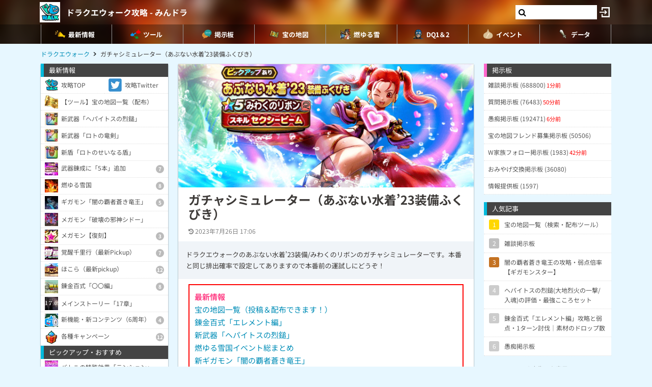

--- FILE ---
content_type: text/html; charset=UTF-8
request_url: https://9db.jp/dqwalk/data/9783?result=1
body_size: 132182
content:
<!DOCTYPE html>
<html lang="ja">
<head>
<meta charset="utf-8" />
<meta name="viewport" content="width=device-width,initial-scale=1.0,user-scalable=no">
	<title>【ドラクエウォーク】ガチャシミュレーター（あぶない水着’23装備ふくびき）</title>
<meta name="description" content="ドラクエウォークのあぶない水着’23装備/みわくのリボンのガチャシミュレーターです。本番と同じ排出確率で設定してありますので本番前の運試しにどうぞ！" /><meta name="robots" content="max-image-preview:large" />
<meta property="og:type" content="article"/>
<meta property="og:url" content="https://9db.jp/dqwalk/data/9783?result=1" />
<meta property="og:title" content="ガチャシミュレーター（あぶない水着’23装備ふくびき）" />
<meta property="og:image" content="https://cdn08.net/dqwalk/data/img9/img9783_1.jpg?0bb" />
<meta property="og:description" content="ドラクエウォークのあぶない水着’23装備/みわくのリボンのガチャシミュレーターです。本番と同じ排出確率で設定してありますので本番前の運試しにどうぞ！" />
<!-- Twitter-->
<meta name="twitter:card" content="summary_large_image">
<meta name="twitter:title" content="ガチャシミュレーター（あぶない水着’23装備ふくびき）">
<meta name="twitter:description" content="ドラクエウォークのあぶない水着’23装備/みわくのリボンのガチャシミュレーターです。本番と同じ排出確率で設定してありますので本番前の運試しにどうぞ！"><meta name="twitter:image:src" content="https://cdn08.net/dqwalk/data/img9/img9783_1.jpg?0bb">
<!-- Google Analytics -->
		<!-- GA4 -->
	<script async src="https://www.googletagmanager.com/gtag/js?id=G-N8MJJVWBPZ"></script>
	<script>
		window.dataLayer = window.dataLayer || [];
		function gtag(){dataLayer.push(arguments);}
		gtag('js', new Date());
		gtag('config', 'G-N8MJJVWBPZ',{
			'page_location':'/dqwalk/data/9783',
			'page_title':'【ドラクエウォーク】ガチャシミュレーター（あぶない水着’23装備ふくびき）'
		});
				gtag('config', 'G-V4FQHVCDMD');
	</script>
	
<script src="https://ajax.googleapis.com/ajax/libs/jquery/2.2.3/jquery.min.js"></script>
<script src="https://cdn08.net/common/js/jquery.cookie.js"></script>
<script src="https://cdn08.net/common/js/jquery.lazyload.min.js"></script>
<script src="https://cdn08.net/common/js/jquery.tablesorter.min.js"></script>
<script src="https://cdn08.net/common/js/colorbox/jquery.colorbox-min.js" defer></script>
<script src="https://cdn08.net/common/js/iziToast/iziToast.min.js"></script>
<link rel="stylesheet" type="text/css" href="https://cdn08.net/common/js/iziModal/iziModal.min.css">
<script src="https://cdn08.net/common/js/iziModal/iziModal.min.js?ver=10357"></script>
<script src="https://cdn08.net/common/js/flipsnap.min.js" defer></script>
<script src="https://cdnjs.cloudflare.com/ajax/libs/clipboard.js/2.0.0/clipboard.min.js"></script>
<script src="https://cdn08.net/common/js/html2canvas.min.js?ver=23" defer></script>
<script src="https://cdn08.net/common/js/common.min.js?ver=10357"></script>
<script src="https://cdn08.net/common/js/moment/moment.min.js"></script>
<script src="https://cdn.onesignal.com/sdks/OneSignalSDK.js" async></script>
<script src="//cdnjs.cloudflare.com/ajax/libs/autosize.js/1.18.9/jquery.autosize.min.js"></script>
<script src="https://cdn08.net/common/js/talk/talk.js?ver=10357"></script>
<link rel="stylesheet" href="https://cdn08.net/common/js/talk/talk.css?ver=10357" />
<script>
	var g_data_ver = '3264';
</script>
<script src="https://cdn08.net/common/js/dexie.min.js"></script>
<script src="https://cdn08.net/common/js/select3/select3.min.js?var=10357"></script>
<link rel="stylesheet" href="https://cdn08.net/common/js/select3/select3.min.css?var=10357" />
<script src="https://cdn08.net/dqwalk/data/3431?ver=3264"></script>
<script src="https://cdn08.net/dqwalk/data/9304?ver=3264"></script>
<script src="https://cdn08.net/common/dqwalk/common.js?ver=a3264"></script>
<link rel="canonical" href="https://9db.jp/dqwalk/data/9783"><link rel="preload" as="font" href="https://maxcdn.bootstrapcdn.com/font-awesome/4.7.0/fonts/fontawesome-webfont.woff2?v=4.7.0" crossorigin>
<link rel="stylesheet" type="text/css" href="https://cdn08.net/common/js/colorbox/colorbox.css" media="screen" />
<link rel="stylesheet" type="text/css" href="https://cdn08.net/common/js/iziToast/iziToast.min.css" media="screen" />
<link rel="stylesheet" type="text/css" href="https://cdn08.net/common/css/common.css?ver=10357" media="screen" />
<link rel="stylesheet" type="text/css" media="screen and (min-width:768px)" href="https://cdn08.net/common/css/l.css?ver=10357" />
<link rel="stylesheet" type="text/css" media="screen and (max-width:859px) and (min-width:768px)" href="https://cdn08.net/common/css/m.css?ver=10357" />
<!--[if gte IE 9]><!-->
<link rel="stylesheet" media="screen and (max-width: 767px)" href="https://cdn08.net/common/css/s.css?ver=10357" />
<!--<![endif]-->
<link rel="stylesheet" type="text/css" href="https://cdn08.net/common/dqwalk/common.css?ver=220" media="screen" />
<link rel="stylesheet" href="https://maxcdn.bootstrapcdn.com/font-awesome/4.7.0/css/font-awesome.min.css">
<link rel="alternate" type="application/rss+xml" title="RSS" href="rss" />
<link rel="icon" type="images/png" href="https://cdn08.net/dqwalk/img/site_icon.png?pri=220" />
<link rel="apple-touch-icon" sizes="144x144" href="/dqwalk/img/icon/apple-touch-icon-144x144.png" />
<base href="/dqwalk/" />

<script src="/common/js/data.min.js?ver=10357" type="text/javascript"></script>


	<!-- Ads -->
	
	<script>
		$(() =>{
			let ads_ids = '';
			console.log('ads',ads_ids);

			// モーダル定義
			let modal_id = 'g_ads_report_modal';
			let $modal = $('body').append(`<div class='wiki_modal disp_n' id='${modal_id}' data-izimodal-title='不正な広告を報告'>現在表示中の広告IDは「${ads_ids}」です。<br /><br />不正な広告が表示されたタイミングでこちらのIDを表示し、「<a href='/dqwalk/contact?cat=13&url=${encodeURIComponent(location.href)}&ads_ids=${ads_ids}'>お問い合わせ</a>」からご連絡お願い致します。広告を特定し改善できる可能性があります。</div>`);

			// モーダル表示
			function g_disp_ads_id(){
				g_modal.init('#'+modal_id);
				g_modal.open('#'+modal_id);
			}
			$(document).on('click','.g_disp_ads_id',g_disp_ads_id);
		});
	</script>
</head>
<body style="-webkit-text-size-adjust:100%;" >
	<!-- header -->
	<div id="header">
		<div class="game_bar" style="background-image: url(https://cdn08.net/games/resize?src=%2Fdqwalk%2Fimg%2Ftop_header.jpg&w=100px&pri=220);">
			<div class="game_title">
				<a href="./"><img src="https://cdn08.net/games/resize?src=%2Fdqwalk%2Fimg%2Fsite_icon.png&w=80&pri=220" alt="ドラクエウォーク攻略 - みんドラ" class="mr5" /></a>
				<a id='hsb_name' href="./">ドラクエウォーク攻略 - みんドラ</a>
				<div id="hsb_l_search" class="wiki_center hsb_search_box l_size_only">
					<div class="hsb_content">
					<i id="hsb_search_icon" class="fa fa-search hsb_icon"></i>
					<input type="search" data-id="header-search-l" value="" class="textbox hsb_text_area">
					</div>
				</div>
				<a id="hsb_s_search" class="search s_size_only" href="cdata/113"><i class="fa fa-search"></i></a>
									<a href="javascript:void(0);" style="width:30px;" class="open_login_menu pl5 pr5"><img src="https://cdn08.net/pokemongo/wiki/login.png" alt="ログイン"></a>
							</div>
					<div id="menu_s">
				<div>
												<div><a href="."><img src="https://cdn08.net/dqwalk/data/img0/img3_5.png?3bf" alt="最新情報" style="width:20px" /><span>最新情報</span></a></div>
																<div><span class="menu_ac_button"><img src="https://cdn08.net/dqwalk/data/img0/img97_5.png?d88" alt="ツール" style="width:20px" /><span>ツール</span></span></div>
																<div><a href="data/1"><img src="https://cdn08.net/dqwalk/data/img0/img2_5.png?6e1" alt="掲示板" style="width:20px" /><span>掲示板</span></a></div>
																<div><a href="cdata/75/宝の地図"><img src="https://cdn08.net/dqwalk/data/img8/img8376_5.png?33f" alt="宝の地図" style="width:20px" /><span>宝の地図</span></a></div>
																<div><a href="cdata/75/燃ゆる雪国"><img src="https://cdn08.net/dqwalk/data/img14/img14650_5.png?24a" alt="燃ゆる雪" style="width:20px" /><span>燃ゆる雪</span></a></div>
																<div><a href="cdata/75/ドラクエ1＆2コラボ"><img src="https://cdn08.net/dqwalk/data/img9/img9836_5.png?64a" alt="DQ1＆2" style="width:20px" /><span>DQ1＆2</span></a></div>
																<div><span class="menu_ac_button"><img src="https://cdn08.net/dqwalk/data/img3/img3074_5.png?251" alt="イベント" style="width:20px" /><span>イベント</span></span></div>
																<div><span class="menu_ac_button"><img src="https://cdn08.net/dqwalk/data/img0/img289_5.png?901" alt="データ" style="width:20px" /><span>データ</span></span></div>
								
				</div>
			</div>
					<span class="after"></span>
		</div>

											<div class="sub_menu menu_ac_contents disp_n">
			<div>
							<a href="map"><img src="https://cdn08.net/dqwalk/data/img0/img734_5.png?1d7" alt="情報共有MAP" /><br /><span>情報共有MAP</span></a>
							<a href="data/10347"><img src="https://cdn08.net/dqwalk/data/img10/img10354_5.png?389" alt="宝の地図" /><br /><span>宝の地図</span></a>
							<a href="data/3844"><img src="https://cdn08.net/dqwalk/data/img3/img3963_5.png?622" alt="最強火力" /><br /><span>最強火力</span></a>
							<a href="data/4426"><i class="fa fa-users"></i><br /><span>パーティ</span></a>
							<a href="data/8521"><img src="https://cdn08.net/dqwalk/data/img9/img9293_5.png?763" alt="コンプチェッカー" /><br /><span>コンプチェッカー</span></a>
							<a href="data/5019"><img src="https://cdn08.net/dqwalk/data/img5/img5013_5.png?827" alt="所持武器チェッカー" /><br /><span>所持武器チェッカー</span></a>
							<a href="data/5257"><img src="https://cdn08.net/dqwalk/data/img5/img5269_5.png?8b6" alt="特殊効果まとめ" /><br /><span>特殊効果まとめ</span></a>
							<a href="data/5805"><img src="https://cdn08.net/dqwalk/data/img6/img6002_5.png?f5a" alt="倍率検証" /><br /><span>倍率検証</span></a>
							<a href="cdata/75/ガチャシミュレーター"><img src="https://cdn08.net/dqwalk/data/img1/img1207_5.png?b14" alt="ガチャシミュ" /><br /><span>ガチャシミュ</span></a>
							<a href="data/1216"><img src="https://cdn08.net/dqwalk/data/img1/img1291_5.png?473" alt="レーダー" /><br /><span>レーダー</span></a>
							<a href="data/748"><img src="https://cdn08.net/dqwalk/data/img0/img773_5.png?264" alt="こころ確定" /><br /><span>こころ確定</span></a>
							<a href="data/4597"><img src="https://cdn08.net/dqwalk/data/img4/img4725_5.png?ae4" alt="回復最強セット" /><br /><span>回復最強セット</span></a>
			
			</div>
		</div>
																								<div class="sub_menu menu_ac_contents disp_n">
			<div>
							<a href="data/1266"><img src="https://cdn08.net/dqwalk/data/img6/img6048_5.png?f9e" alt="スマートウォーク" /><br /><span>スマートウォーク</span></a>
							<a href="data/3165"><img src="https://cdn08.net/dqwalk/data/img3/img3175_5.png?fc4" alt="イベントカレンダー" /><br /><span>イベントカレンダー</span></a>
							<a href="data/10854"><img src="https://cdn08.net/dqwalk/data/img10/img10976_5.png?d73" alt="ﾘｾｯﾄ時間" /><br /><span>ﾘｾｯﾄ時間</span></a>
							<a href="data/1606"><img src="https://cdn08.net/dqwalk/data/img4/img4726_5.png?10c" alt="ガチャ当たり武器" /><br /><span>ガチャ当たり武器</span></a>
							<a href="data/94"><img src="https://cdn08.net/dqwalk/data/img4/img4724_5.png?376" alt="最強こころ" /><br /><span>最強こころ</span></a>
							<a href="data/3032"><img src="https://cdn08.net/dqwalk/data/img4/img4727_5.png?c48" alt="こころ最優先" /><br /><span>こころ最優先</span></a>
							<a href="cdata/75/ストーリー第17章"><img src="https://cdn08.net/dqwalk/data/img6/img6449_5.png?32f" alt="17章" /><br /><span>17章</span></a>
							<a href="cdata/75/魔王の地図"><img src="https://cdn08.net/dqwalk/data/img13/img13490_5.png?543" alt="魔王の地図" /><br /><span>魔王の地図</span></a>
							<a href="cdata/75/ギガモンスター"><img src="https://cdn08.net/dqwalk/data/img6/img6385_5.png?c56" alt="ギガモン" /><br /><span>ギガモン</span></a>
							<a href="cdata/75/メガモンスター"><img src="https://cdn08.net/dqwalk/data/img3/img3079_5.png?3da" alt="メガモン" /><br /><span>メガモン</span></a>
							<a href="cdata/75/ほこら"><img src="https://cdn08.net/dqwalk/data/img3/img3080_5.png?05d" alt="ほこら" /><br /><span>ほこら</span></a>
							<a href="cdata/75/覚醒千里行"><img src="https://cdn08.net/dqwalk/data/img5/img5218_5.png?5c9" alt="覚醒千里行" /><br /><span>覚醒千里行</span></a>
							<a href="cdata/75/錬金百式"><img src="https://cdn08.net/dqwalk/data/img9/img9413_5.png?3c4" alt="錬金百式" /><br /><span>錬金百式</span></a>
							<a href="cdata/75/強敵モンスター"><img src="https://cdn08.net/dqwalk/data/img4/img4085_5.png?f2c" alt="強敵" /><br /><span>強敵</span></a>
							<a href="cdata/75/武器錬成"><img src="https://cdn08.net/dqwalk/data/img5/img5249_5.png?879" alt="武器錬成" /><br /><span>武器錬成</span></a>
							<a href="data/7186"><img src="https://cdn08.net/dqwalk/data/img7/img7192_5.png?1a7" alt="錬金釜" /><br /><span>錬金釜</span></a>
							<a href="data/2432"><img src="https://cdn08.net/dqwalk/data/img4/img4077_5.png?87a" alt="おでかけスライム" /><br /><span>おでかけスライム</span></a>
							<a href="data/11681"><img src="https://cdn08.net/dqwalk/data/img12/img12048_5.png?2e8" alt="馬車" /><br /><span>馬車</span></a>
							<a href="data/13275"><img src="https://cdn08.net/dqwalk/data/img13/img13489_5.png?f66" alt="ちいさなメダル" /><br /><span>ちいさなメダル</span></a>
							<a href="cdata/75/カジノ"><img src="https://cdn08.net/dqwalk/data/img7/img7624_5.png?ad6" alt="カジノ" /><br /><span>カジノ</span></a>
							<a href="cdata/75/新コンテンツ（周年）"><img src="https://cdn08.net/dqwalk/data/img6/img6808_5.png?5e0" alt="新コンテンツ(周年)" /><br /><span>新コンテンツ(周年)</span></a>
							<a href="data/9680"><img src="https://cdn08.net/dqwalk/data/img9/img9699_5.png?b65" alt="ナンバリング" /><br /><span>ナンバリング</span></a>
							<a href="cdata/75/WEBストア"><img src="https://cdn08.net/dqwalk/data/img15/img15408_5.png?849" alt="WEBストア" /><br /><span>WEBストア</span></a>
							<a href="cdata/75/キャンペーン"><img src="https://cdn08.net/dqwalk/data/img5/img5435_5.png?d94" alt="キャンペーン" /><br /><span>キャンペーン</span></a>
			
			</div>
		</div>
								<div class="sub_menu menu_ac_contents disp_n">
			<div>
							<a href="data/23"><img src="https://cdn08.net/dqwalk/data/img0/img92_5.png?963" alt="武器" /><br /><span>武器</span></a>
							<a href="data/34"><img src="https://cdn08.net/dqwalk/data/img0/img290_5.png?1ea" alt="防具" /><br /><span>防具</span></a>
							<a href="data/33"><img src="https://cdn08.net/dqwalk/data/img0/img291_5.png?e34" alt="こころ" /><br /><span>こころ</span></a>
							<a href="cdata/75/こころ道まとめ"><img src="https://cdn08.net/dqwalk/data/img7/img7949_5.png?f02" alt="こころ道一覧" /><br /><span>こころ道一覧</span></a>
							<a href="data/1292"><img src="https://cdn08.net/dqwalk/data/img3/img3071_5.png?100" alt="心珠S+/S" /><br /><span>心珠S+/S</span></a>
							<a href="cdata/75/心珠ボックス"><img src="https://cdn08.net/dqwalk/data/img13/img13829_5.png?aee" alt="心珠ボックス" /><br /><span>心珠ボックス</span></a>
							<a href="data/807"><img src="https://cdn08.net/dqwalk/data/img3/img3075_5.png?412" alt="クエスト依存一覧" /><br /><span>クエスト依存一覧</span></a>
							<a href="data/5105"><img src="https://cdn08.net/dqwalk/data/img5/img5108_5.png?d96" alt="仲間モンスター" /><br /><span>仲間モンスター</span></a>
							<a href="data/6351"><img src="https://cdn08.net/dqwalk/data/img6/img6353_5.png?797" alt="過去の武器" /><br /><span>過去の武器</span></a>
							<a href="data/8264"><img src="https://cdn08.net/dqwalk/data/img8/img8272_5.png?035" alt="武器錬成一覧" /><br /><span>武器錬成一覧</span></a>
							<a href="data/4039"><img src="https://cdn08.net/dqwalk/data/img8/img8509_5.png?cdc" alt="呪文/ブレス上限" /><br /><span>呪文/ブレス上限</span></a>
							<a href="data/3192"><img src="https://cdn08.net/dqwalk/data/img8/img8412_5.png?cd4" alt="回復魔力上限" /><br /><span>回復魔力上限</span></a>
							<a href="data/563"><img src="https://cdn08.net/dqwalk/data/img3/img3073_5.png?c06" alt="地域限定" /><br /><span>地域限定</span></a>
							<a href="data/37"><img src="https://cdn08.net/dqwalk/data/img3/img3070_5.png?86a" alt="ランドマーク" /><br /><span>ランドマーク</span></a>
							<a href="data/9188"><img src="https://cdn08.net/dqwalk/data/img9/img9285_5.png?af2" alt="動物園/水族館" /><br /><span>動物園/水族館</span></a>
							<a href="data/9035"><img src="https://cdn08.net/dqwalk/data/img9/img9081_5.png?c94" alt="ご当地の里" /><br /><span>ご当地の里</span></a>
							<a href="data/5541"><img src="https://cdn08.net/dqwalk/data/img5/img5657_5.png?48e" alt="全国のお城" /><br /><span>全国のお城</span></a>
							<a href="data/5541"><img src="https://cdn08.net/dqwalk/data/img5/img5553_5.png?913" alt="日本100名城" /><br /><span>日本100名城</span></a>
							<a href="data/9818"><img src="https://cdn08.net/dqwalk/data/img9/img9855_5.png?d5e" alt="ポートピア" /><br /><span>ポートピア</span></a>
							<a href="data/3064"><img src="https://cdn08.net/dqwalk/data/img3/img3072_5.png?a33" alt="弱点耐性早見表" /><br /><span>弱点耐性早見表</span></a>
							<a href="data/1363"><img src="https://cdn08.net/dqwalk/data/img4/img4730_5.png?da9" alt="ジェム配布量" /><br /><span>ジェム配布量</span></a>
							<a href="cdata/75/特級職"><img src="https://cdn08.net/dqwalk/data/img7/img7754_5.png?3d2" alt="特級職" /><br /><span>特級職</span></a>
							<a href="data/5438"><img src="https://cdn08.net/dqwalk/data/img7/img7403_5.png?22f" alt="スタンプ" /><br /><span>スタンプ</span></a>
							<a href="data/8805"><img src="https://cdn08.net/dqwalk/data/img9/img9155_5.png?89b" alt="アイコン一覧" /><br /><span>アイコン一覧</span></a>
			
			</div>
		</div>
				
		<script type="text/javascript">
		(function($) {
		  var header_id = '#header';
		  var switch_pos = $('.game_title').height();
		  var pos;
		  var is_opened=false;
		  $(window).on('scroll',function(){
		  	pos = $(this).scrollTop();
	        if(pos < switch_pos){
		        $(header_id).removeClass('fixed');
		    } else {
		    	$(header_id).addClass('fixed');
		    }
		  });
		  $(window).trigger('scroll');

		  // 検索
		  $('input[type="search"]').change(function() {
			var id = $(this).attr('data-id');
			if(id=='header-search-l') {
				var query = '?q=' + $(this).val();
				window.location.href = 'cdata/113' + query;
			}
		  });

		  // 検索アイコンクリック
		  $('#hsb_s_search').click(function() {
			if(!is_opened) {
				hsb_l_search_open();
			} else {
				hsb_l_search_close();
			}
			return false;
		  });

		  // 検索バーを開く
		  function hsb_l_search_open() {
			is_opened = true;
			$('#hsb_name').hide();
			$('#hsb_l_search').removeClass('l_size_only').fadeIn(300);
			$('#hsb_l_search').css('width','auto');
		  }

		  // 検索バーを閉じる
		  function hsb_l_search_close() {
			is_opened=false;
			$('#hsb_l_search').addClass('l_size_only').fadeOut(500);;
			$('#hsb_name').fadeIn(500);
			$('#hsb_l_search').css('width','');
			return false;
		  }
		})(jQuery);
		</script>
		</div>

	<div id="header2">
				
					<div class="s ta_c" style="overflow:hidden;margin:0;">
  <div style="margin:5px auto;max-height:280px;overflow: hidden;">
    
  </div>
</div>

						<div id="navi" class='m'>
			<ul itemscope itemtype="https://schema.org/BreadcrumbList">
												<li itemprop="itemListElement" itemscope itemtype="https://schema.org/ListItem"><a href="./" itemprop='item'><span itemprop="name">ドラクエウォーク</span></a><meta itemprop="position" content="1" /></li>
																<li itemprop="itemListElement" itemscope itemtype="https://schema.org/ListItem"><span itemprop="name">ガチャシミュレーター（あぶない水着’23装備ふくびき）</span><meta itemprop="position" content="2" /></li>
							
			</ul>
		</div>
			</div>

	<!-- contents -->
	<div id="contents">
		<!-- main -->
		<div id="main">
			
<div class="frame">
 	<div class="wiki">
			<div class="article_header wiki_pos_rel">
			<img src="https://cdn08.net/dqwalk/data/img9/img9783_1.jpg?0bb" style="width:100%;height:auto" width="617" height="257" />
					</div>
		<h1 class="mt10 ml20 mr20 m10_s fs24">ガチャシミュレーター（あぶない水着’23装備ふくびき）</h1>		<div id="article_status" class="hint ml20 mr20 mt10 mb10 m10_s">
		<time datetime="2023-07-26 17:06:01" class="mr10"><i class="fa fa-history"></i> 2023年7月26日 17:06</time>			</div>
	<div class="p15 bg_gray fs13 mb10">ドラクエウォークのあぶない水着’23装備/みわくのリボンのガチャシミュレーターです。本番と同じ排出確率で設定してありますので本番前の運試しにどうぞ！</div>
	

	<div id="data_body" class="ml20 mr20 m10_s mb10">
					<div class="wiki_b_red p10 mb10"><div class="em1">最新情報</div><a href="data/10347">宝の地図一覧（投稿＆配布できます！）</a><br /><a href="data/17354">錬金百式「エレメント編」</a><br /><a href="data/17310">新武器「ヘパイトスの烈鎚」</a><br /><a href="data/11196">燃ゆる雪国イベント総まとめ</a><br /><a href="data/17245">新ギガモン「闇の覇者蒼き竜王」</a><br /><a href="data/17190">新メガモン「破壊の邪神シドー」</a><br /><a href="data/17222">新ほこら「さまようロトのよろい」</a><br /><a href="data/17325">サマルトリアの王女が馬車へ追加</a><br /><a href="data/7603">特級Lv90の経験値テーブル・こころ道</a><br /><a href="data/16349">覚醒千里行「キラーアーマー編」</a><br /></div>
						<h2 id='toc0'>ガチャ結果</h2><table style="width:100%;" class="wiki_fixed wiki_tb_blue wiki_gacha_result wiki_t_new"><thead><tr><th colspan="5" class="wiki_shadow wiki_fs16 wiki_fw700">ガチャシミュレーター10連の結果</th></tr></thead><tbody><tr><td class="wiki_center wiki_fw700 wiki_va_t"><a href="data/135"><img src="https://cdn08.net/dqwalk/data/img0/img135_1.jpg?544" style="width:100%;" /></a><br /><a href="data/135">しんりのローブ上</a><br />★4</td><td class="wiki_center wiki_fw700 wiki_va_t"><a href="data/183"><img src="https://cdn08.net/dqwalk/data/img0/img183_1.jpg?68c" style="width:100%;" /></a><br /><a href="data/183">げんぶの道着上</a><br />★3</td><td class="wiki_center wiki_fw700 wiki_va_t"><a href="data/121"><img src="https://cdn08.net/dqwalk/data/img0/img121_1.jpg?dcb" style="width:100%;" /></a><br /><a href="data/121">あくまのツメ</a><br />★4</td><td class="wiki_center wiki_fw700 wiki_va_t"><a href="data/183"><img src="https://cdn08.net/dqwalk/data/img0/img183_1.jpg?68c" style="width:100%;" /></a><br /><a href="data/183">げんぶの道着上</a><br />★3</td><td class="wiki_center wiki_fw700 wiki_va_t"><a href="data/185"><img src="https://cdn08.net/dqwalk/data/img0/img185_1.jpg?e3d" style="width:100%;" /></a><br /><a href="data/185">マタドールスーツ下</a><br />★3</td></tr><tr><td class="wiki_center wiki_fw700 wiki_va_t"><a href="data/154"><img src="https://cdn08.net/dqwalk/data/img0/img154_1.jpg?214" style="width:100%;" /></a><br /><a href="data/154">ラブリースティック</a><br />★3</td><td class="wiki_center wiki_fw700 wiki_va_t"><a href="data/173"><img src="https://cdn08.net/dqwalk/data/img0/img173_1.jpg?fd6" style="width:100%;" /></a><br /><a href="data/173">ホーリーカロット</a><br />★3</td><td class="wiki_center wiki_fw700 wiki_va_t"><a href="data/154"><img src="https://cdn08.net/dqwalk/data/img0/img154_1.jpg?214" style="width:100%;" /></a><br /><a href="data/154">ラブリースティック</a><br />★3</td><td class="wiki_center wiki_fw700 wiki_va_t"><a href="data/155"><img src="https://cdn08.net/dqwalk/data/img0/img155_1.jpg?c27" style="width:100%;" /></a><br /><a href="data/155">マジカルスティック</a><br />★3</td><td class="wiki_center wiki_fw700 wiki_va_t"><a href="data/187"><img src="https://cdn08.net/dqwalk/data/img0/img187_1.jpg?b6b" style="width:100%;" /></a><br /><a href="data/187">魔法使いのズボン</a><br />★3</td></tr></tbody></table><div class="wiki_center" style="padding:20px 0;"><p><a href="data/9783?result=1" id="wiki_gacha_reload" class="wiki_bg_blue wiki_bold wiki_white" style="padding:10px 20px;margin:10px;">もう一度回す</a><a href="https://twitter.com/share?url=https://9db.jp/dqwalk/data/9783?s=MTM1LDE4MywxMjEsMTgzLDE4NSwxNTQsMTczLDE1NCwxNTUsMTg3&amp;hashtags=ドラクエウォーク,みんドラ,みわくのリボン&amp;text=【ドラクエウォーク】ガチャシミュレーター10連を回してみた！結果は…%0A" target="_blank" class="wiki_bg_blue wiki_bold wiki_white" style="padding:10px 15px;" id="wiki_tweet">結果をツイート！</a><br /></p></div><p><em class="em1">※「結果をツイート」ボタンを押したときに追加されるURLにはガチャ結果が保存されています</em><br /></p><script>gtag("event", "ads_pv",{"send_to":"G-V4FQHVCDMD","adsid":"147"});</script><div><ins class="adsbygoogle" style="display:block; text-align:center;" data-ad-layout="in-article" data-ad-format="fluid" data-ad-client="ca-pub-4309879678016114" data-ad-slot="1404824975"></ins><script>(adsbygoogle = window.adsbygoogle || []).push({});</script></div><h2 id='toc1'>Pickup対象</h2><table style="width:100%;" class="wiki_fixed wiki_img100 wiki_b0 wiki_p2"><tbody><tr><td class="wiki_center wiki_fw700 wiki_fs10 wiki_va_t"><a href="data/9778"><img src="https://cdn08.net/games/resize?src=%2Fdqwalk%2Fdata%2Fimg9%2Fimg9778_1.jpg%3F666&w=160" style="max-width:80px;" class="wiki_button" /></a><br /><a href="data/9778">みわくのリボン</a><br />0.5%</td><td class="wiki_center wiki_fw700 wiki_fs10 wiki_va_t"><a href="data/9779"><img src="https://cdn08.net/games/resize?src=%2Fdqwalk%2Fdata%2Fimg9%2Fimg9779_1.jpg%3F9b3&w=160" style="max-width:80px;" class="wiki_button" /></a><br /><a href="data/9779">ゼシカの髪留</a><br />0.5%</td><td class="wiki_center wiki_fw700 wiki_fs10 wiki_va_t"><a href="data/9780"><img src="https://cdn08.net/games/resize?src=%2Fdqwalk%2Fdata%2Fimg9%2Fimg9780_1.jpg%3Ff2f&w=160" style="max-width:80px;" class="wiki_button" /></a><br /><a href="data/9780">あぶない水着&#039;23上</a><br />0.5%</td><td class="wiki_center wiki_fw700 wiki_fs10 wiki_va_t"><a href="data/9781"><img src="https://cdn08.net/games/resize?src=%2Fdqwalk%2Fdata%2Fimg9%2Fimg9781_1.jpg%3F473&w=160" style="max-width:80px;" class="wiki_button" /></a><br /><a href="data/9781">あぶない水着&#039;23下</a><br />0.5%</td></tr></tbody></table><h2 id='toc2'>このガチャで入手可能な★5</h2><table style="width:100%;" class="wiki_fixed wiki_img100 wiki_b0 wiki_p2"><tbody><tr><td class="wiki_center wiki_fw700 wiki_va_t"><a href="data/9781"><img src="https://cdn08.net/games/resize?src=%2Fdqwalk%2Fdata%2Fimg9%2Fimg9781_1.jpg%3F473&w=160" style="max-width:80px;" class="wiki_button" /></a><br /><a href="data/9781">あぶない水着&#039;23下</a></td><td class="wiki_center wiki_fw700 wiki_va_t"><a href="data/9780"><img src="https://cdn08.net/games/resize?src=%2Fdqwalk%2Fdata%2Fimg9%2Fimg9780_1.jpg%3Ff2f&w=160" style="max-width:80px;" class="wiki_button" /></a><br /><a href="data/9780">あぶない水着&#039;23上</a></td><td class="wiki_center wiki_fw700 wiki_va_t"><a href="data/9779"><img src="https://cdn08.net/games/resize?src=%2Fdqwalk%2Fdata%2Fimg9%2Fimg9779_1.jpg%3F9b3&w=160" style="max-width:80px;" class="wiki_button" /></a><br /><a href="data/9779">ゼシカの髪留</a></td><td class="wiki_center wiki_fw700 wiki_va_t"><a href="data/9778"><img src="https://cdn08.net/games/resize?src=%2Fdqwalk%2Fdata%2Fimg9%2Fimg9778_1.jpg%3F666&w=160" style="max-width:80px;" class="wiki_button" /></a><br /><a href="data/9778">みわくのリボン</a></td></tr><tr><td class="wiki_center wiki_fw700 wiki_va_t"><a href="data/2255"><img src="https://cdn08.net/games/resize?src=%2Fdqwalk%2Fdata%2Fimg2%2Fimg2255_1.jpg%3F58b&w=160" style="max-width:80px;" class="wiki_button" /></a><br /><a href="data/2255">バトルシールド</a></td><td class="wiki_center wiki_fw700 wiki_va_t"><a href="data/2246"><img src="https://cdn08.net/games/resize?src=%2Fdqwalk%2Fdata%2Fimg2%2Fimg2246_1.jpg%3Fdb6&w=160" style="max-width:80px;" class="wiki_button" /></a><br /><a href="data/2246">プラチナウィング</a></td><td class="wiki_center wiki_fw700 wiki_va_t"><a href="data/2245"><img src="https://cdn08.net/games/resize?src=%2Fdqwalk%2Fdata%2Fimg2%2Fimg2245_1.jpg%3F061&w=160" style="max-width:80px;" class="wiki_button" /></a><br /><a href="data/2245">王家のレイピア</a></td><td class="wiki_center wiki_fw700 wiki_va_t"><a href="data/1492"><img src="https://cdn08.net/games/resize?src=%2Fdqwalk%2Fdata%2Fimg1%2Fimg1492_1.jpg%3Fbae&w=160" style="max-width:80px;" class="wiki_button" /></a><br /><a href="data/1492">冥獣の装束下</a></td></tr><tr><td class="wiki_center wiki_fw700 wiki_va_t"><a href="data/1491"><img src="https://cdn08.net/games/resize?src=%2Fdqwalk%2Fdata%2Fimg1%2Fimg1491_1.jpg%3Fcd3&w=160" style="max-width:80px;" class="wiki_button" /></a><br /><a href="data/1491">冥獣の装束上</a></td><td class="wiki_center wiki_fw700 wiki_va_t"><a href="data/1490"><img src="https://cdn08.net/games/resize?src=%2Fdqwalk%2Fdata%2Fimg1%2Fimg1490_1.jpg%3F1a7&w=160" style="max-width:80px;" class="wiki_button" /></a><br /><a href="data/1490">冥獣のはちがね</a></td><td class="wiki_center wiki_fw700 wiki_va_t"><a href="data/1489"><img src="https://cdn08.net/games/resize?src=%2Fdqwalk%2Fdata%2Fimg1%2Fimg1489_1.jpg%3F214&w=160" style="max-width:80px;" class="wiki_button" /></a><br /><a href="data/1489">冥獣のツメ</a></td><td class="wiki_center wiki_fw700 wiki_va_t"><a href="data/1444"><img src="https://cdn08.net/games/resize?src=%2Fdqwalk%2Fdata%2Fimg1%2Fimg1444_1.jpg%3Ff7b&w=160" style="max-width:80px;" class="wiki_button" /></a><br /><a href="data/1444">闇騎士のよろい下</a></td></tr><tr><td class="wiki_center wiki_fw700 wiki_va_t"><a href="data/1443"><img src="https://cdn08.net/games/resize?src=%2Fdqwalk%2Fdata%2Fimg1%2Fimg1443_1.jpg%3Fc31&w=160" style="max-width:80px;" class="wiki_button" /></a><br /><a href="data/1443">闇騎士のよろい上</a></td><td class="wiki_center wiki_fw700 wiki_va_t"><a href="data/1442"><img src="https://cdn08.net/games/resize?src=%2Fdqwalk%2Fdata%2Fimg1%2Fimg1442_1.jpg%3F202&w=160" style="max-width:80px;" class="wiki_button" /></a><br /><a href="data/1442">闇騎士のヘルム</a></td><td class="wiki_center wiki_fw700 wiki_va_t"><a href="data/1441"><img src="https://cdn08.net/games/resize?src=%2Fdqwalk%2Fdata%2Fimg1%2Fimg1441_1.jpg%3Fad8&w=160" style="max-width:80px;" class="wiki_button" /></a><br /><a href="data/1441">常闇のやり</a></td><td class="wiki_center wiki_fw700 wiki_va_t"><a href="data/59"><img src="https://cdn08.net/games/resize?src=%2Fdqwalk%2Fdata%2Fimg0%2Fimg59_1.jpg%3F421&w=160" style="max-width:80px;" class="wiki_button" /></a><br /><a href="data/59">ルーンバックラー</a></td></tr><tr><td class="wiki_center wiki_fw700 wiki_va_t"><a href="data/58"><img src="https://cdn08.net/games/resize?src=%2Fdqwalk%2Fdata%2Fimg0%2Fimg58_1.jpg%3Fd16&w=160" style="max-width:80px;" class="wiki_button" /></a><br /><a href="data/58">プラチナトレイ</a></td><td class="wiki_center wiki_fw700 wiki_va_t"><a href="data/57"><img src="https://cdn08.net/games/resize?src=%2Fdqwalk%2Fdata%2Fimg0%2Fimg57_1.jpg%3F6cd&w=160" style="max-width:80px;" class="wiki_button" /></a><br /><a href="data/57">王者の盾</a></td><td class="wiki_center wiki_fw700 wiki_va_t"><a href="data/54"><img src="https://cdn08.net/games/resize?src=%2Fdqwalk%2Fdata%2Fimg0%2Fimg54_1.jpg%3Fdcf&w=160" style="max-width:80px;" class="wiki_button" /></a><br /><a href="data/54">王宮魔術師ローブ下</a></td><td class="wiki_center wiki_fw700 wiki_va_t"><a href="data/51"><img src="https://cdn08.net/games/resize?src=%2Fdqwalk%2Fdata%2Fimg0%2Fimg51_1.jpg%3Fb7d&w=160" style="max-width:80px;" class="wiki_button" /></a><br /><a href="data/51">王宮魔術師ローブ上</a></td></tr><tr><td class="wiki_center wiki_fw700 wiki_va_t"><a href="data/48"><img src="https://cdn08.net/games/resize?src=%2Fdqwalk%2Fdata%2Fimg0%2Fimg48_1.jpg%3F5e6&w=160" style="max-width:80px;" class="wiki_button" /></a><br /><a href="data/48">王宮魔術師帽</a></td><td class="wiki_center wiki_fw700 wiki_va_t"><a href="data/47"><img src="https://cdn08.net/games/resize?src=%2Fdqwalk%2Fdata%2Fimg0%2Fimg47_1.jpg%3Ff49&w=160" style="max-width:80px;" class="wiki_button" /></a><br /><a href="data/47">クリスタルクロー</a></td><td class="wiki_center wiki_fw700 wiki_va_t"><a href="data/46"><img src="https://cdn08.net/games/resize?src=%2Fdqwalk%2Fdata%2Fimg0%2Fimg46_1.jpg%3F7d7&w=160" style="max-width:80px;" class="wiki_button" /></a><br /><a href="data/46">らいじんのやり</a></td><td class="wiki_center wiki_fw700 wiki_va_t"><a href="data/44"><img src="https://cdn08.net/games/resize?src=%2Fdqwalk%2Fdata%2Fimg0%2Fimg44_1.jpg%3F294&w=160" style="max-width:80px;" class="wiki_button" /></a><br /><a href="data/44">ひかりのタクト</a></td></tr><tr><td class="wiki_center wiki_fw700 wiki_va_t"><a href="data/43"><img src="https://cdn08.net/games/resize?src=%2Fdqwalk%2Fdata%2Fimg0%2Fimg43_1.jpg%3F582&w=160" style="max-width:80px;" class="wiki_button" /></a><br /><a href="data/43">ゴシックパラソル</a></td></tr></tbody></table><script>gtag("event", "ads_pv",{"send_to":"G-V4FQHVCDMD","adsid":"148"});</script><div><ins class="adsbygoogle" style="display:block; text-align:center;" data-ad-layout="in-article" data-ad-format="fluid" data-ad-client="ca-pub-4309879678016114" data-ad-slot="3208861235"></ins><script>(adsbygoogle = window.adsbygoogle || []).push({});</script></div><h2 id='toc3'>レアリティ毎の提供割合</h2><table style="width:100%;" class="wiki_t_gray wiki_center wiki_p4"><thead><tr><th>レア度</th><th>排出確率</th></tr></thead><tbody><tr><td>pickup</td><td><em class="em1">0.5％</em></td></tr><tr><td>★5装備</td><td><em class="em1">7%</em></td></tr><tr><td>★4装備</td><td>23%</td></tr><tr><td>★3装備</td><td>70%</td></tr></tbody></table><p>コラボや限定、常設ガチャに限らず、数値的には全ガチャ共通の確率となっています。ピックアップ中の★5装備1点狙いの場合の排出確率は<em class="em1">0.5%</em>です。新登場の装備数により、SP装備の確率は上下します。</p><h2 id='toc4'>あぶない水着’23装備シリーズ</h2><h3>あぶない水着’23装備シリーズ</h3><table style="width:100%;" class="wiki_fixed wiki_menu"><tbody><tr><td colspan="2" class="wiki_bg_dgray" style="padding:2px;"><img src="https://cdn08.net/dqwalk/wiki/img64c0bf0721418.jpg" style="width:100%;" /></td></tr></tbody></table><table style="width:100%;" class="wiki_t_gray"><tbody><tr><td class="wiki_th" style="width:30%;">開催期間</td><td class="wiki_left" style="width:70%;">2023/7/26(木)15:00～8/24(木)14:59</td></tr><tr><td class="wiki_th" style="width:30%;">補足</td><td class="wiki_left" style="width:70%;"><em class="em1">ふくびき補助券は交換日から約1ヶ月間有効</em></td></tr></tbody></table><table style="width:100%;" class="wiki_fixed wiki_t_gray wiki_center"><thead><tr><th colspan="3">あぶない水着’23装備シリーズ</th></tr></thead><tbody><tr><td class="wiki_center wiki_fw700 wiki_fs11" style="width:33%;"><a href="data/9778"><img src="https://cdn08.net/games/resize?src=%2Fdqwalk%2Fdata%2Fimg9%2Fimg9778_1.jpg&w=90" style="width:45px;" class="wiki_button" /></a><br /><a href="data/9778">みわくのリボン</a></td><td class="wiki_center wiki_fw700 wiki_fs11" style="width:33%;">-</td><td class="wiki_center wiki_fw700 wiki_fs11" style="width:33%;">-</td></tr><tr><td class="wiki_center wiki_fw700 wiki_fs11" style="width:33%;"><a href="data/9779"><img src="https://cdn08.net/games/resize?src=%2Fdqwalk%2Fdata%2Fimg9%2Fimg9779_1.jpg&w=90" style="width:45px;" class="wiki_button" /></a><br /><a href="data/9779">ゼシカの髪留</a></td><td class="wiki_center wiki_fw700 wiki_fs11" style="width:33%;"><a href="data/9780"><img src="https://cdn08.net/games/resize?src=%2Fdqwalk%2Fdata%2Fimg9%2Fimg9780_1.jpg&w=90" style="width:45px;" class="wiki_button" /></a><br /><a href="data/9780">あぶない水着&#039;23上</a></td><td class="wiki_center wiki_fw700 wiki_fs11" style="width:33%;"><a href="data/9781"><img src="https://cdn08.net/games/resize?src=%2Fdqwalk%2Fdata%2Fimg9%2Fimg9781_1.jpg&w=90" style="width:45px;" class="wiki_button" /></a><br /><a href="data/9781">あぶない水着&#039;23下</a></td></tr></tbody></table><div class="ac_wrap"><div class="ac_button">ドルマ属性装備セレクション</div><div class="ac_contents"><h3><em class="em1">ドルマ属性装備セレクション！</em></h3><table style="width:100%;" class="wiki_fixed wiki_menu"><tbody><tr><td colspan="2" class="wiki_bg_dgray" style="padding:2px;"><img src="https://cdn08.net/dqwalk/wiki/img64c0bf4a38788.jpg" style="width:100%;" /></td></tr></tbody></table><table style="width:100%;" class="wiki_t_gray wiki_p2"><thead><tr><th colspan="3">ドルマ属性限定セレクション</th></tr></thead><tbody><tr><td class="wiki_center wiki_fw700 wiki_fs11" style="width:33%;"><a href="data/1441"><img src="https://cdn08.net/games/resize?src=%2Fdqwalk%2Fdata%2Fimg1%2Fimg1441_1.jpg&w=90" style="width:45px;" class="wiki_button" /></a><br /><a href="data/1441">常闇のやり</a></td><td class="wiki_center wiki_fw700 wiki_fs11" style="width:33%;"><a href="data/1489"><img src="https://cdn08.net/games/resize?src=%2Fdqwalk%2Fdata%2Fimg1%2Fimg1489_1.jpg&w=90" style="width:45px;" class="wiki_button" /></a><br /><a href="data/1489">冥獣のツメ</a></td></tr></tbody></table><p>ドルマ属性限定セレクションとして「闇騎士」と「冥獣」装備が一緒に入ってます。<br /></p><div class="wiki_tips wiki_fs12"><p>以下のSP装備シリーズの武器と防具は今回対象外となっております。</p><ul class="list"><li class="list1">グレートアックス</li><li class="list1">やしゃのこん</li><li class="list1">凱歌シリーズ一式</li><li class="list1">バトルシリーズ一式</li></ul></div></div></div><p><a href="data/1606" class="wiki_block">ガチャ当たり武器ランキング</a></p><script>gtag("event", "ads_pv",{"send_to":"G-V4FQHVCDMD","adsid":"149"});</script><div><ins class="adsbygoogle" style="display:block; text-align:center;" data-ad-layout="in-article" data-ad-format="fluid" data-ad-client="ca-pub-4309879678016114" data-ad-slot="5557136052"></ins><script>(adsbygoogle = window.adsbygoogle || []).push({});</script></div><h2 id='toc5'>データ関連記事</h2><table style="width:100%;" class="wiki_menu wiki_fixed wiki_t_gray wiki_p2"><thead><tr><th colspan="4"><img src="https://cdn08.net/games/resize?src=%2Fdqwalk%2Fwiki%2Fimg5d11fd3792b1a.png&w=40" style="width:20px;" /> データ</th></tr></thead><tbody><tr><td class="wiki_center wiki_fw700 wiki_fs10"><a href="data/23"><img src="https://cdn08.net/games/resize?src=%2Fdqwalk%2Fwiki%2Fimg5f6b0820766f0.jpg&w=70" style="width:35px;" /><br />武器一覧</a></td><td class="wiki_center wiki_fw700 wiki_fs10"><a href="data/34"><img src="https://cdn08.net/games/resize?src=%2Fdqwalk%2Fwiki%2Fimg5f6b083506696.jpg&w=70" style="width:35px;" /><br />防具一覧</a></td><td class="wiki_center wiki_fw700 wiki_fs10"><a href="data/33"><img src="https://cdn08.net/games/resize?src=%2Fdqwalk%2Fwiki%2Fimg5f6b07edac864.jpg&w=70" style="width:35px;" /><br />こころ一覧</a></td><td class="wiki_center wiki_fw700 wiki_fs10"><a href="data/5105"><img src="https://cdn08.net/games/resize?src=%2Fdqwalk%2Fwiki%2Fimg613a2c21100ea.jpg&w=70" style="width:35px;" /><br />仲間モンスター</a></td></tr><tr><td class="wiki_center wiki_fw700 wiki_fs10"><a href="data/24"><img src="https://cdn08.net/games/resize?src=%2Fdqwalk%2Fwiki%2Fimg5faa1e5270618.jpg&w=70" style="width:35px;" /><br />図鑑一覧</a></td><td class="wiki_center wiki_fw700 wiki_fs10"><a href="data/1292"><img src="https://cdn08.net/games/resize?src=%2Fdqwalk%2Fwiki%2F%E5%BF%83%E7%8F%A0S%E3%83%97%E3%83%A9%E3%82%B9.png&w=70" style="width:35px;" /><br />心珠S+/S</a></td><td class="wiki_center wiki_fw700 wiki_fs10"><a href="data/8805"><img src="https://cdn08.net/games/resize?src=%2Fdqwalk%2Fwiki%2Fimg6437a1292a4fc.jpg&w=70" style="width:35px;" /><br />アイコン一覧</a></td><td class="wiki_center wiki_fw700 wiki_fs10">-</td></tr><tr><th colspan="4">ランドマークスポット</th></tr><tr><td class="wiki_center wiki_fw700 wiki_fs10"><a href="data/37"><img src="https://cdn08.net/games/resize?src=%2Fdqwalk%2Fwiki%2Fimg5faa1b31c16d3.jpg&w=70" style="width:35px;" /><br />ランドマーク</a></td><td class="wiki_center wiki_fw700 wiki_fs10"><a href="data/5541"><img src="https://cdn08.net/games/resize?src=%2Fdqwalk%2Fwiki%2Fimg6266540d719f7.jpg&w=70" style="width:35px;" /><br />名城スポット</a></td><td class="wiki_center wiki_fw700 wiki_fs10"><a href="data/9035"><img src="https://cdn08.net/games/resize?src=%2Fdqwalk%2Fwiki%2F%E3%81%94%E5%BD%93%E5%9C%B0%E3%83%A2%E3%83%B3%E3%82%B9%E3%82%BF%E3%83%BC%E3%81%AE%E9%87%8C.png&w=70" style="width:35px;" /><br />ご当地スポット</a></td><td class="wiki_center wiki_fw700 wiki_fs10"><a href="data/9188"><img src="https://cdn08.net/games/resize?src=%2Fdqwalk%2Fwiki%2Fimg644129b81f39e.jpg&w=70" style="width:35px;" /><br />動物園/水族館</a></td></tr><tr><td class="wiki_center wiki_fw700 wiki_fs10"><a href="data/9818"><img src="https://cdn08.net/games/resize?src=%2Fdqwalk%2Fwiki%2F%E3%83%9D%E3%83%BC%E3%83%88%E3%83%94%E3%82%A2%E9%80%A3%E7%B6%9A%E6%AE%BA%E4%BA%BA.png&w=70" style="width:35px;" /><br />ポートピアコラボ</a></td><td class="wiki_center wiki_fw700 wiki_fs10"><a href="data/5554"><img src="https://cdn08.net/games/resize?src=%2Fdqwalk%2Fwiki%2Fimg61853e86dd8fc.jpg&w=70" style="width:35px;" /><br />DQアイランド</a></td><td class="wiki_center wiki_fw700 wiki_fs10"><a href="https://9db.jp/dqwalk/data/2702#toc5" target="_blank"><img src="https://cdn08.net/games/resize?src=%2Fdqwalk%2Fwiki%2Fimg691963949b6cc.jpg&w=70" style="width:35px;" /><br />温泉</a></td><td class="wiki_center wiki_fw700 wiki_fs10">-</td></tr></tbody></table><h2 id='toc6'><i class="fa fa-tag"></i> ガチャシミュレーターのタグ</h2><table class="wiki_thumblist wiki_tb_blue wiki_trlink wiki_wiki_p4"><tbody><tr><td style="width:120px;" class="wiki_va_t wiki_center"><a href="data/17315"><img src="https://cdn08.net/games/resize?src=%2Fdqwalk%2Fdata%2Fimg17%2Fimg17315_1.jpg%3F706&h=100px" class="wiki_thumbnail" /></a></td><td class="wiki_va_t"><span class="wiki_bold">ガチャシミュレーター（伝説の鍛冶師装備ふくびき）</span><div class="wiki_hint">1/15 16:49</div></td></tr><tr><td style="width:120px;" class="wiki_va_t wiki_center"><a href="data/17144"><img src="https://cdn08.net/games/resize?src=%2Fdqwalk%2Fdata%2Fimg17%2Fimg17144_1.jpg%3F354&h=100px" class="wiki_thumbnail" /></a></td><td class="wiki_va_t"><span class="wiki_bold">ガチャシミュレーター（新春2026ロトの竜剣装備ふくびき）</span><div class="wiki_hint">1/1 02:29</div></td></tr><tr><td style="width:120px;" class="wiki_va_t wiki_center"><a href="data/17037"><img src="https://cdn08.net/games/resize?src=%2Fdqwalk%2Fdata%2Fimg17%2Fimg17037_1.jpg%3F948&h=100px" class="wiki_thumbnail" /></a></td><td class="wiki_va_t"><span class="wiki_bold">ガチャシミュレーター（サマルトリア王女装備ふくびき）</span><div class="wiki_hint">12/11 15:34</div></td></tr><tr><td style="width:120px;" class="wiki_va_t wiki_center"><a href="data/16853"><img src="https://cdn08.net/games/resize?src=%2Fdqwalk%2Fdata%2Fimg16%2Fimg16853_1.jpg%3Fba2&h=100px" class="wiki_thumbnail" /></a></td><td class="wiki_va_t"><span class="wiki_bold">ガチャシミュレーター（アレフガルド再生装備ふくびき）</span><div class="wiki_hint">11/27 22:26</div></td></tr></tbody></table><p><a href="cdata/75/%E3%82%AC%E3%83%81%E3%83%A3%E3%82%B7%E3%83%9F%E3%83%A5%E3%83%AC%E3%83%BC%E3%82%BF%E3%83%BC" class="wiki_block"><i class="fa fa-tags"></i>「ガチャシミュレーター」の記事一覧</a></p>
		<script>
$(function(){
  $('#wiki_gacha_reload').on('click',function(){
    location.reload();
  });
});
</script>
<style>
table.wiki_gacha_result td{
  padding:2px;
  line-height: 1.4;
}
.wiki_ribbon {
    position: absolute;
    display: inline-block;
    right: -14px;
    box-shadow: 0px 0px 10px rgba(0,0,0,0.2), inset 0px 5px 30px rgba(255,255,255,0.2);
    text-align: center;
    text-transform: uppercase;
    top: 10px;
    background: #d93131;
    width: 64px;
    padding: 0px 4px;
    -webkit-transform: rotate(45deg);
    -moz-transform: rotate(45deg);
    -o-transform: rotate(45deg);
    -ms-transform: rotate(45deg);
    font-size: 10px;
    color: white;
    line-height:1.1
}
table.wiki_t_new td{
overflow:hidden;}
table.wiki_t_new td{
position:relative}
</style>
	</div>
	</div>
	<div class="m20 m10_s mt10"><!-- Social -->
<ul class="sns mt10">
	<li class="twitter"><a href="https://twitter.com/intent/tweet?text=%E3%82%AC%E3%83%81%E3%83%A3%E3%82%B7%E3%83%9F%E3%83%A5%E3%83%AC%E3%83%BC%E3%82%BF%E3%83%BC%EF%BC%88%E3%81%82%E3%81%B6%E3%81%AA%E3%81%84%E6%B0%B4%E7%9D%80%E2%80%9923%E8%A3%85%E5%82%99%E3%81%B5%E3%81%8F%E3%81%B3%E3%81%8D%EF%BC%89&url=https://9db.jp%2Fdqwalk%2Fdata%2F9783%3Fresult%3D1&hashtags=ドラクエウォーク" onClick="window.open(this.href, 'tweetwindow', 'width=650, height=470, personalbar=0, toolbar=0, scrollbars=1, sizable=1'); return false;" rel="nofollow"><i class="fa fa-twitter"></i></a></li>
	<li class="facebook"><a href="https://www.facebook.com/share.php?u=https://9db.jp/dqwalk/data/9783?result=1" onclick="window.open(this.href, 'FBwindow', 'width=650, height=450, menubar=no, toolbar=no, scrollbars=yes'); return false;"><i class="fa fa-facebook-official"></i></a></li>
	<li class="line"><a href="https://line.me/R/msg/text/?https://9db.jp/dqwalk/data/9783?result=1"><i class="fa fa-comment"></i> <span>Line</span></a></li>
	<li class="link_copy"><a href="javascript:void(0)" class="g_copy" data-clipboard-text="https://9db.jp/dqwalk/data/9783?result=1"><i class="fa fa-copy"></i> <span>URL</span></a></li>
	<li class="share"><a data-title="ガチャシミュレーター（あぶない水着’23装備ふくびき）" data-url="https://9db.jp/dqwalk/data/9783?result=1"><img src="/common/img/icon/share.png" style="width:20px;" /> <span>Share</span></a></li>
</ul>
</div>	    

<!-- BBS -->
<script src="//cdnjs.cloudflare.com/ajax/libs/autosize.js/1.18.9/jquery.autosize.min.js"></script>
<script src="https://cdn08.net/common/js/cropper/cropper.min.js"></script>
<link rel="stylesheet" type="text/css" href="https://cdn08.net/common/js/cropper/cropper.min.css" media="screen" />
<script src="https://cdn08.net/common/js/cropper/image-cropper.js?1704724276"></script>
<div>
<form method="post" action="/" id="comment_form" enctype="multipart/form-data">
	<input type="hidden" name="csrf_token" value="6976f0a58668c" />
	<input type="hidden" name="action" value="data" />
	<input type="hidden" name="action_id" value="9783" />
	<input type="hidden" name="ori_id" value="" />
	<div id="bbs">
		<!-- タイトル -->
		<h2 class="h_black"><i class="fa fa-comments"></i> コメント</h2>

		<!-- 説明 -->
		<div class="wiki m15 m10_s">投稿の際は「<a href="/games/data/60">投稿規約</a>」を順守して投稿して下さい。</div>

		<!-- コメント入力欄 -->
		<div class="disp_reply_form first">
			<input type="text" value="" style="width:100%;height:30px;" placeholder="コメントする" />
		</div>
		<div class="comment_form">

			<div>ニックネーム</div>
			<input type="text" name="nickname" placeholder="空白でもOK" /> <span class="hint">※トリップ利用可</span>
			<div class="mt10">コメント</div>
			<textarea name="comment" placeholder="必須入力"></textarea>
			<div class="send mt5 clearfix">
				<div class="f_l">
										<div class="mb10">
						<label for="bbsphoto">
							<span class="crop_image_select_icon wiki_cur_p">
								<i class="fa fa-file-image-o"></i>
							</span>
							<input class="disp_n" type="file" name="bbsphoto" id="bbsphoto" data-id="bbsphoto">
						</label>
					</div>
										<div class="mb10 sage"><input type="checkbox" id="sage" name="sage" value="1" ><label for="sage">スレッドを上げない</label></div>
				</div>
				<div class="f_r fs18">
					<input type="button" value="送信" id="ok" />
					<input type="button" value="キャンセル" class="user_cancel mr10 m" />
				</div>
			</div>
						<input type="hidden" name="bbsphoto_x" />
			<input type="hidden" name="bbsphoto_y" />
			<input type="hidden" name="bbsphoto_w" />
			<input type="hidden" name="bbsphoto_h" />
			<div id="bbsphoto_crop_area"></div>
			<div id="bbsphoto_canvas_area" class="wiki_center"></div>
					</div>

		<div class="wiki_reload"><i class="fa fa-refresh"></i> 最新を表示する</div>

		<!-- コメント一覧 -->
		<div style="margin-top:10px;margin-bottom:30px;padding:20px;text-align:center;border-top:1px dashed #ccc;border-bottom:1px dashed #ccc;color:#999;">コメントがありません。</div>
			<div class="page">
			<ul class="pager clearfix">
				<li></li>
				<li></li>
			</ul>
		</div>
		</div>
</form>
</div>

<script type="text/javascript">
$(function() {
	// reload
	$("#bbs .wiki_reload").on("click",function(){
		(event.preventDefault) ? event.preventDefault():event.returnValue=false;
		location.reload();
	});
	// ニックネーム表示
	if($.cookie('nickname') != ''){
		$('input[name=nickname]').val($.cookie('nickname'));
	}

	// textarea高さ調整
    $('textarea').autosize({});

	// uploadできない端末用
	if (!window.FormData) {
		$("input[type=file]").before("※アップロード未対応端末です").hide();
	}
	// 返信を表示
	$(".disp_reply").on("click",function(e){
		e.preventDefault();
		$(this).parent("div").find(".reply_list").toggle();
	});

	// 返信フォームを表示
	$(".disp_reply_form").on("click",function(e){
		e.preventDefault();
		if($(this).next(".comment_form")[0] && $(this).next(".comment_form").is(':visible')){
			$(this).next(".comment_form").hide();
		}else{
			if($(this).hasClass("first")){
				$(".first").hide();
				$(".sage").hide();
			}else{
				$(".first").show();
				if($(this).attr("data-can-age") == '1'){
					$(".sage").show();
				}else{
					$(".sage").hide();
				}
			}
			$(".comment_form").insertAfter(this);
			$(".comment_form").show();
			$(".comment_form textarea").focus();
		}
	});
	$(".user_edit").on("click",function(e){
		e.preventDefault();
		$("#user_comment").hide();
		$(".sage").hide();
		$(".comment_form").show();
		$(".comment_form textarea").focus();
	});

/*
	<form method="post" action="/" id="form_user_delete"><input type="hidden" name="id" value="" /></form>
	$(".user_delete").on("click",function(e){
		e.preventDefault();
		if(window.confirm("削除してもよろしいですか？")){
			var href = "/ajax?func=bbs_del";
			$("#form_user_delete").attr("action",href);
			ajax_submit("#form_user_delete",{success:success_user_delete});
		}
	});
	function success_user_delete(result){
		if('errors' in result){
			show_errors(result.errors);
		}else{
			location.reload();
		}
	}
*/

	// 非表示コメントを表示
	$(".disp_comment").on("click",function(e){
		e.preventDefault();
		$(this).next(".comment").show();
		$(this).next().next(".reply").show();
		$(this).hide();
	});
	$(".disp_comment2").on("click",function(e){
		e.preventDefault();
		$(this).next(".comment").show();
		$(this).hide();
	});

	// キャンセル、投稿
	$(".user_cancel").on("click",function(e){
		e.preventDefault();
		$(".comment_form").hide();
		$("#user_comment").show();
		$(".disp_reply_form.first").show();
	});
	$("#ok").on("click",function(e){
		e.preventDefault();
		var ori_id = $(this).parents(".comment_form").prev(".disp_reply_form").attr("id");
		$("[name=ori_id]").val(ori_id);
		$("#comment_form").attr("action","ajax/comment_update")
		$.cookie('nickname',$('input[name=nickname]').val(),{expires:365,path:'/'});
		if($(".sage").is(':hidden')) $('#sage').prop("checked",true);
		ajax_submit("#comment_form",{success:common_success,args:"/dqwalk/data/9783?result=1"});
	});

	// good / bad
	$('<form method="post" action="/" id="good_bad_form"></form>')
	.append('<input type="hidden" name="csrf_token" value="6976f0a58668c" />')
	.append('<input type="hidden" name="id" value="" />')
	.append('<input type="hidden" name="is_good" value="" />')
	.appendTo(document.body);
	$(".good").on("click",function(e){
		var id = $(this).parent().attr("data-id");
		$("[name=id]").val(id);
		$("[name=is_good]").val("1");
		$("#good_bad_form").attr("action","ajax/comment_good")
		ajax_submit("#good_bad_form",{success:success_good});
	});
	function success_good(result){
		if(result.success == 1){
			var id = $("[name=id]").val();
			var count = $("[data-id="+id+"] > .good .arrow_box").html();
			$("[data-id="+id+"] .good .arrow_box").html(parseInt(count)+1);
		}
	}
	$(".bad").on("click",function(e){
		var id = $(this).parent().attr("data-id");
		$("[name=id]").val(id);
		$("[name=is_good]").val("0");
		$("#good_bad_form").attr("action","ajax/comment_good")
		ajax_submit("#good_bad_form",{success:success_bad});
	});
	function success_bad(result){
		if(result.success == 1){
			var id = $("[name=id]").val();
			var count = $("[data-id="+id+"] > .bad .arrow_box").html();
			$("[data-id="+id+"] .bad .arrow_box").html(parseInt(count)+1);
		}
	}

	// 通報モーダル
	$(".report").on("click",function(e){
		e.preventDefault();
		
		const comment_id = $(this).attr("data-comment_id");
		const user_token = $(this).attr("data-user_token");
		$('#wiki_ban').find('[name=comment_id]').val(comment_id);
		$('#wiki_ban').find('[name=user_token]').val(user_token);
		g_modal.open('#wiki_ban');
		return false;
	});

	// 通報
	$('<form method="post" action="/" id="user_report_form"></form>')
	.append('<input type="hidden" name="id" />')
	.append('<input type="hidden" name="no" />')
	.append('<input type="hidden" name="user_token" />')
	.append('<input type="hidden" name="csrf_token" value="6976f0a58668c" />')
	.appendTo(document.body);
	$(document).on('click', '#a_user_report', function (e) {
		const user_token = $('#wiki_ban').find('[name=user_token]').val();
		const comment_id = $('#wiki_ban').find('[name=comment_id]').val();
		const no = $('#wiki_ban').find('[data-id="report"]').filter('.wiki_selected').data('val');
		if(no === undefined) return false;
		
		$("#user_report_form input[name=user_token]").val(user_token);
		$("#user_report_form input[name=id]").val(comment_id);
		$("#user_report_form input[name=no]").val(no);
		$("#user_report_form").attr("action","ajax/report");
		
		ajax_submit("#user_report_form",{success:report_success});

		return false;
	});
	function report_success(result){
		g_toast.success('通報ありがとうございました。');
		g_modal.close('#wiki_ban');
	}
	// ブロック
	$('<form method="post" action="/" id="user_block_form"></form>')
	.append('<input type="hidden" name="user_token" />')
	.append('<input type="hidden" name="csrf_token" value="6976f0a58668c" />')
	.appendTo(document.body);
	$(document).on('click', '#a_user_block', function (e) {
		const user_token = $('#wiki_ban').find('[name=user_token]').val();
		if(window.confirm("" + user_token + "をブロックしてもよろしいですか？")){
			$("#user_block_form input[name=user_token]").val(user_token);
			$("#user_block_form").attr("action","ajax/user_block");
			ajax_submit("#user_block_form",{success:common_success,args:"reload"});
		}
		return false;
	});

	// ブロック解除
	$('<form method="post" action="/" id="user_unblock_form"></form>')
	.append('<input type="hidden" name="user_token" />')
	.append('<input type="hidden" name="csrf_token" value="6976f0a58668c" />')
	.appendTo(document.body);
	$(".unblock").on("click",function(e){
		e.preventDefault();
		var user_token = $(this).attr("data-user_token");
		$("#user_unblock_form input[name=user_token]").val(user_token);
		$("#user_unblock_form").attr("action","ajax/user_unblock");
		ajax_submit("#user_unblock_form",{success:common_success,args:"reload"});
	});

	//コメント削除
	$('<form action="ajax/comment_del" method="post" id="comment_del_form"></form>')
	.append('<input type="hidden" name="id" />')
	.append('<input type="hidden" name="csrf_token" value="6976f0a58668c" />')
	.appendTo(document.body);
	$(document).on("click",".gomi",function(e){
		e.preventDefault();
		var comment_id = $(this).attr("data-comment_id");
		if(window.confirm("削除してもよろしいですか？\n※元に戻すことはできません")){
			$("#comment_del_form input[name=id]").val(comment_id);
			ajax_submit("#comment_del_form",{success:common_success,args:"reload"});
		}
	});

	// 通報モーダル作成
	const create_result_modal = () => {
		// hiddenを作成
		let html = `
		<div id="wiki_ban" class="wiki_disp_n">
			<input type="hidden" name="comment_id">
			<input type="hidden" name="user_token">
			<table style="width:100%;" class="wiki_noborder">
				<tbody>
					<tr>
						<td><span class="wiki_bold">ブロック</span></td>
					</tr>
					<tr>
						<td><a id="a_user_block" href="#" class="wiki_button wiki_center" style="width:100%;">このユーザーのコメントを非表示にする</a></td>
					</tr>
				</tbody>
			</table>
			<table style="width:100%;" class="wiki_noborder">
				<tbody>
					<tr>
						<td class="wiki_select">
							<span class="wiki_bold">通報</span><br>
							<a data-id="report" data-val="1" style="width:100%;" class="wiki_center radio">個人情報・法令違反</a>
							<a data-id="report" data-val="7" style="width:100%;" class="wiki_center radio">ゲーム内情報の晒し行為</a>
							<a data-id="report" data-val="2" style="width:100%;" class="wiki_center radio">わいせつや暴力的な内容</a>
							<a data-id="report" data-val="3" style="width:100%;" class="wiki_center radio">過度な批判や誹謗中傷</a>
							<a data-id="report" data-val="4" style="width:100%;" class="wiki_center radio">差別的発言・ヘイトスピーチ</a>
							<a data-id="report" data-val="5" style="width:100%;" class="wiki_center radio">いたずら・スパム・重複投稿</a>
							<a data-id="report" data-val="6" style="width:100%;" class="wiki_center radio">商用・宣伝目的の投稿</a>
							<a data-id="report" data-val="100" style="width:100%;" class="wiki_center radio">上記以外</a></td>
					</tr>
					<tr>
						<td><a id="a_user_report" href="#" class="wiki_button wiki_center" style="width:100%;">通報する</a></td>
					</tr>
				</tbody>
			</table>
		</div>
			`;

		$("body").append(html);

		g_modal.init('#wiki_ban');
		$('#wiki_ban').iziModal('setTitle', 'ブロック・通報');
	};
	create_result_modal();

		var image_cropper = new ImageCropper('bbsphoto');
	image_cropper.init_form('#comment_form');
	});
</script>

</div>

			<div class="frame">

</div>		</div>

		<!-- left -->
		<div id="left" class="slide">
		           <div style="padding-bottom:150px;">
		<div class="menu">最新情報</div>
	<div class="menu_contents">
						<a href="." class="col2"><img src="https://cdn08.net/dqwalk/data/img0/img6_5.png?b02" /><div>攻略TOP</div></a>
									<a href="https://twitter.com/dqwalkdb" class="col2"><img src="https://cdn08.net/dqwalk/data/img0/img10_5.png?a36" /><div>攻略Twitter</div></a>
									<a href="data/10347" class=""><img src="https://cdn08.net/dqwalk/data/img10/img10355_5.png?131" /><div>【ツール】宝の地図一覧（配布）</div></a>
									<a href="data/17310" class=""><img src="https://cdn08.net/dqwalk/data/img17/img17332_5.png?1cd" /><div>新武器「ヘパイトスの烈鎚」</div></a>
									<a href="data/17135" class=""><img src="https://cdn08.net/dqwalk/data/img17/img17139_5.png?71b" /><div>新武器「ロトの竜剣」</div></a>
									<a href="data/17257" class=""><img src="https://cdn08.net/dqwalk/data/img17/img17258_5.png?281" /><div>新盾「ロトのせいなる盾」</div></a>
					<a class="ac_button image">
			<img src="https://cdn08.net/dqwalk/data/img16/img16964_5.png?15a" />						<div>武器錬成に「5本」追加<span class="num">7</span></div>
		</a>
		<div class="ac_contents disp_n"><div> 
										<a href="data/4372" class=""><img src="https://cdn08.net/dqwalk/data/img17/img17105_5.png?2da" /><div>闇の覇者の竜鞭</div></a>
															<a href="data/4574" class=""><img src="https://cdn08.net/dqwalk/data/img16/img16720_5.png?e7b" /><div>はかいのつるぎ</div></a>
															<a href="data/4529" class=""><img src="https://cdn08.net/dqwalk/data/img16/img16768_5.png?b7b" /><div>いかずちのつえ</div></a>
															<a href="data/6591" class=""><img src="https://cdn08.net/dqwalk/data/img16/img16965_5.png?e95" /><div>ルビスのやり</div></a>
															<a href="data/6768" class=""><img src="https://cdn08.net/dqwalk/data/img16/img16966_5.png?8b7" /><div>闇の覇者の魔杖</div></a>
															<a href="data/8264" class=""><img src="https://cdn08.net/dqwalk/data/img16/img16968_5.png?02e" /><div>武器錬成の性能比較一覧</div></a>
															<a href="data/4403" class=""><img src="https://cdn08.net/dqwalk/data/img16/img16967_5.png?4e6" /><div>武器錬成のおすすめ</div></a>
						
		</div></div>
		<a class="ac_button image">
			<img src="https://cdn08.net/dqwalk/data/img17/img17104_5.png?f0a" />						<div>燃ゆる雪国<span class="num">8</span></div>
		</a>
		<div class="ac_contents disp_n"><div> 
										<a href="data/11196" class=""><img src="https://cdn08.net/dqwalk/data/img17/img17060_5.png?649" /><div>イベント攻略情報まとめ</div></a>
															<a href="data/17325" class=""><img src="https://cdn08.net/dqwalk/data/img17/img17326_5.png?058" /><div>「馬車」に新たなスタンバイ仲間</div></a>
															<a href="data/17364" class=""><img src="https://cdn08.net/dqwalk/data/img17/img17365_5.png?7da" /><div>おたのしみジェムくじ</div></a>
															<a href="data/1266" class=""><img src="https://cdn08.net/dqwalk/data/img6/img6047_5.png?f92" /><div>スマートウォーク最新情報</div></a>
															<a href="data/1426" class=""><img src="https://cdn08.net/dqwalk/data/img17/img17265_5.png?dcb" /><div>特級職Lv.90の経験値テーブル</div></a>
															<a href="cdata/75/こころ道まとめ" class=""><img src="https://cdn08.net/dqwalk/data/img17/img17266_5.png?0ef" /><div>特級職のこころ道まとめ</div></a>
															<a href="data/17207" class=""><img src="https://cdn08.net/dqwalk/data/img17/img17209_5.png?792" /><div>シドー覚醒の条件・目安</div></a>
															<a href="data/6571" class=""><img src="https://cdn08.net/dqwalk/data/img12/img12493_5.png?714" /><div>追い覚醒のステータス上昇値</div></a>
						
		</div></div>
		<a class="ac_button image">
			<img src="https://cdn08.net/dqwalk/data/img12/img12191_5.png?4f0" />						<div>ギガモン「闇の覇者蒼き竜王」<span class="num">5</span></div>
		</a>
		<div class="ac_contents disp_n"><div> 
										<a href="data/17245" class=""><img src="https://cdn08.net/dqwalk/data/img14/img14802_5.png?045" /><div>闇の覇者蒼き竜王の攻略</div></a>
															<a href="data/17243" class=""><img src="https://cdn08.net/dqwalk/data/img12/img12601_5.png?702" /><div>こころ覚醒の性能</div></a>
															<a href="data/17246" class=""><img src="https://cdn08.net/dqwalk/data/img12/img12190_5.png?a18" /><div>覚醒までの目安</div></a>
															<a href="data/7047" class=""><img src="https://cdn08.net/dqwalk/data/img12/img12211_5.png?b52" /><div>スキル別モーション速度比較(DPS)</div></a>
															<a href="data/17263" class=""><img src="https://cdn08.net/dqwalk/data/img12/img12588_5.png?92f" /><div>蒼き竜王の心珠</div></a>
						
		</div></div>
						<a href="data/17190" class=""><img src="https://cdn08.net/dqwalk/data/img13/img13170_5.png?a55" /><div>メガモン「破壊の邪神シドー」</div></a>
					<a class="ac_button image">
			<img src="https://cdn08.net/dqwalk/data/img9/img9925_5.png?944" />						<div>メガモン【復刻】<span class="num">3</span></div>
		</a>
		<div class="ac_contents disp_n"><div> 
										<a href="data/13878" class=""><img src="https://cdn08.net/dqwalk/data/img17/img17351_5.png?886" /><div>異界の捕食者</div></a>
															<a href="data/9603" class=""><img src="https://cdn08.net/dqwalk/data/img17/img17352_5.png?edb" /><div>デュラン</div></a>
															<a href="data/2585" class=""><img src="https://cdn08.net/dqwalk/data/img17/img17353_5.png?128" /><div>シャドーサタン</div></a>
						
		</div></div>
		<a class="ac_button image">
			<img src="https://cdn08.net/dqwalk/data/img13/img13400_5.png?d1f" />						<div>覚醒千里行（最新Pickup）<span class="num">7</span></div>
		</a>
		<div class="ac_contents disp_n"><div> 
										<a href="data/8409" class=""><img src="https://cdn08.net/dqwalk/data/img13/img13206_5.png?cce" /><div>覚醒千里行の攻略一覧</div></a>
															<a href="data/16349" class=""><img src="https://cdn08.net/dqwalk/data/img14/img14385_5.png?0c8" /><div>覚醒「キラーアーマー」編</div></a>
															<a href="data/16206" class=""><img src="https://cdn08.net/dqwalk/data/img16/img16219_5.png?49d" /><div>覚醒「ｱｰｸﾃﾞｰﾓﾝ＆ﾜｲﾄｷﾝｸﾞ」編</div></a>
															<a href="data/14892" class=""><img src="https://cdn08.net/dqwalk/data/img13/img13315_5.png?90a" /><div>覚醒「ボーンファイター」編</div></a>
															<a href="data/13924" class=""><img src="https://cdn08.net/dqwalk/data/img13/img13931_5.png?a38" /><div>覚醒「じごくのつかい」編</div></a>
															<a href="data/11260" class=""><img src="https://cdn08.net/dqwalk/data/img13/img13399_5.png?0d3" /><div>覚醒「ランプのまじん」編</div></a>
															<a href="data/12585" class=""><img src="https://cdn08.net/dqwalk/data/img12/img12591_5.png?054" /><div>覚醒「うごくせきぞう」編</div></a>
						
		</div></div>
		<a class="ac_button image">
			<img src="https://cdn08.net/dqwalk/data/img11/img11073_5.png?ecd" />						<div>ほこら（最新pickup）<span class="num">12</span></div>
		</a>
		<div class="ac_contents disp_n"><div> 
										<a href="data/17222" class=""><img src="https://cdn08.net/dqwalk/data/img17/img17228_5.png?d92" /><div>さまようロトのよろい</div></a>
															<a href="data/15931" class=""><img src="https://cdn08.net/dqwalk/data/img10/img10435_5.png?ae4" /><div>アルゴングレート(晴れ/曇り)</div></a>
															<a href="data/15932" class=""><img src="https://cdn08.net/dqwalk/data/img10/img10741_5.png?bbc" /><div>リザードファッツ(雨/雪)</div></a>
															<a href="data/16751" class=""><img src="https://cdn08.net/dqwalk/data/img15/img15102_5.png?097" /><div>ダークトロル</div></a>
															<a href="data/16407" class=""><img src="https://cdn08.net/dqwalk/data/img16/img16411_5.png?eed" /><div>ラゴンヌ</div></a>
															<a href="data/17042" class=""><img src="https://cdn08.net/dqwalk/data/img17/img17043_5.png?44e" /><div>ミリエラ</div></a>
															<a href="data/15460" class=""><img src="https://cdn08.net/dqwalk/data/img15/img15468_5.png?a40" /><div>バッファロン＆モヒカント</div></a>
															<a href="data/17232" class=""><img src="https://cdn08.net/dqwalk/data/img16/img16677_5.png?10d" /><div>じごくのヌエ(強)</div></a>
															<a href="data/16864" class=""><img src="https://cdn08.net/dqwalk/data/img16/img16868_5.png?b6b" /><div>クレセンス(強)</div></a>
															<a href="data/17092" class=""><img src="https://cdn08.net/dqwalk/data/img17/img17093_5.png?d3d" /><div>カースビエル(強)</div></a>
															<a href="data/15520" class=""><img src="https://cdn08.net/dqwalk/data/img14/img14014_5.png?948" /><div>宝珠のかけらドロップ数</div></a>
															<a href="data/16278" class=""><img src="https://cdn08.net/dqwalk/data/img13/img13183_5.png?798" /><div>宝珠のかけらドロップ数</div></a>
						
		</div></div>
		<a class="ac_button image">
			<img src="https://cdn08.net/dqwalk/data/img9/img9944_5.png?f15" />						<div>錬金百式「〇〇編」<span class="num">8</span></div>
		</a>
		<div class="ac_contents disp_n"><div> 
										<a href="data/17354" class=""><img src="https://cdn08.net/dqwalk/data/img17/img17363_5.png?4ad" /><div>エレメント編</div></a>
															<a href="data/15743" class=""><img src="https://cdn08.net/dqwalk/data/img15/img15746_5.png?c7b" /><div>水編</div></a>
															<a href="data/14480" class=""><img src="https://cdn08.net/dqwalk/data/img14/img14487_5.png?25c" /><div>物質編</div></a>
															<a href="data/13082" class=""><img src="https://cdn08.net/dqwalk/data/img13/img13439_5.png?d47" /><div>悪魔編</div></a>
															<a href="data/11335" class=""><img src="https://cdn08.net/dqwalk/data/img11/img11534_5.png?2a4" /><div>ゾンビ編</div></a>
															<a href="data/9940" class=""><img src="https://cdn08.net/dqwalk/data/img9/img9945_5.png?ef1" /><div>ドラゴン編</div></a>
															<a href="data/9400" class=""><img src="https://cdn08.net/dqwalk/data/img9/img9403_5.png?607" /><div>スライム編</div></a>
															<a href="data/9415" class=""><img src="https://cdn08.net/dqwalk/data/img9/img9420_5.png?90d" /><div>錬金百式とは？隠し要素もあり</div></a>
						
		</div></div>
						<a href="data/15714" class=""><img src="https://cdn08.net/dqwalk/data/img11/img11219_5.png?280" /><div>メインストーリー「17章」</div></a>
					<a class="ac_button image">
			<img src="https://cdn08.net/dqwalk/data/img15/img15919_5.png?47c" />						<div>新機能・新コンテンツ（6周年）<span class="num">4</span></div>
		</a>
		<div class="ac_contents disp_n"><div> 
										<a href="data/16443" class=""><img src="https://cdn08.net/dqwalk/data/img16/img16445_5.png?024" /><div>そろえてドラぽか（ポーカー）</div></a>
															<a href="data/16205" class=""><img src="https://cdn08.net/dqwalk/data/img15/img15920_5.png?22e" /><div>もぐもぐの書(たべたんです)</div></a>
															<a href="data/16214" class=""><img src="https://cdn08.net/dqwalk/data/img15/img15358_5.png?263" /><div>ぶき熟練度＆ぶき継承</div></a>
															<a href="data/16216" class=""><img src="https://cdn08.net/dqwalk/data/img16/img16217_5.png?bef" /><div>ウォーキング家族</div></a>
						
		</div></div>
		<a class="ac_button image">
			<img src="https://cdn08.net/dqwalk/data/img2/img2002_5.png?9f2" />						<div>各種キャンペーン<span class="num">12</span></div>
		</a>
		<div class="ac_contents disp_n"><div> 
										<a href="data/15294" class=""><img src="https://cdn08.net/dqwalk/data/img15/img15388_5.png?a6d" /><div>Webストアの使い方</div></a>
															<a href="data/10894" class=""><img src="https://cdn08.net/dqwalk/data/img15/img15034_5.png?226" /><div>なかまモンスター応援キャンペーン</div></a>
															<a href="data/12423" class=""><img src="https://cdn08.net/dqwalk/data/img12/img12430_5.png?c53" /><div>梅雨もエンジョイ</div></a>
															<a href="data/11720" class=""><img src="https://cdn08.net/dqwalk/data/img11/img11725_5.png?325" /><div>友達招待キャンペーン</div></a>
															<a href="data/1473" class=""><img src="https://cdn08.net/dqwalk/data/img7/img7766_5.png?112" /><div>レベルアップ超応援</div></a>
															<a href="data/11441" class=""><img src="https://cdn08.net/dqwalk/data/img11/img11442_5.png?397" /><div>おたからフェスティバル</div></a>
															<a href="data/1393" class=""><img src="https://cdn08.net/dqwalk/data/img2/img2003_5.png?2d3" /><div>メタルキャンペーン</div></a>
															<a href="data/2335" class=""><img src="https://cdn08.net/dqwalk/data/img3/img3833_5.png?617" /><div>ゴールドキャンペーン</div></a>
															<a href="data/4255" class=""><img src="https://cdn08.net/dqwalk/data/img4/img4256_5.png?ae9" /><div>メタル＆ゴールドキャンペーン</div></a>
															<a href="data/13179" class=""><img src="https://cdn08.net/dqwalk/data/img13/img13180_5.png?3e1" /><div>ゴールド＆心珠キャンペーン</div></a>
															<a href="data/9792" class=""><img src="https://cdn08.net/dqwalk/data/img9/img9796_5.png?87c" /><div>心珠Pフェス</div></a>
															<a href="data/4140" class=""><img src="https://cdn08.net/dqwalk/data/img10/img10775_5.png?bb8" /><div>超ルーキーフェスティバル+</div></a>
						
		</div></div>
	</div>	<div class="menu">ピックアップ・おすすめ</div>
	<div class="menu_contents">
						<a href="data/15380" class=""><img src="https://cdn08.net/dqwalk/data/img14/img14317_5.png?435" /><div>バトルの特殊効果「テンション」</div></a>
									<a href="data/11777" class=""><img src="https://cdn08.net/dqwalk/data/img13/img13897_5.png?295" /><div>確定先制すばやさと行動順調整</div></a>
									<a href="data/16777" class=""><img src="https://cdn08.net/dqwalk/data/img14/img14174_5.png?580" /><div>宝の地図版・火力ランキング(特80)</div></a>
									<a href="data/10900" class=""><img src="https://cdn08.net/dqwalk/data/img10/img10914_5.png?ea7" /><div>みんなの武器所持率アンケート</div></a>
									<a href="data/1606" class=""><img src="https://cdn08.net/dqwalk/data/img2/img2065_5.png?abe" /><div>最新武器ガチャ評価・当たり一覧</div></a>
					<a class="ac_button image">
			<img src="https://cdn08.net/dqwalk/data/img17/img17333_5.png?f97" />						<div>伝説の鍛冶師装備ガチャ<span class="num">2</span></div>
		</a>
		<div class="ac_contents disp_n"><div> 
										<a href="data/17334" class=""><img src="https://cdn08.net/dqwalk/data/img17/img17335_5.png?151" /><div>ガチャは引くべき？</div></a>
															<a href="data/17373" class=""><img src="https://cdn08.net/dqwalk/data/img8/img8180_5.png?6ab" /><div>補助武器比較と活用例・解説</div></a>
						
		</div></div>
		<a class="ac_button image">
			<img src="https://cdn08.net/dqwalk/data/img14/img14269_5.png?54c" />						<div>新春2026ロト装備ガチャ<span class="num">3</span></div>
		</a>
		<div class="ac_contents disp_n"><div> 
										<a href="data/17138" class=""><img src="https://cdn08.net/dqwalk/data/img14/img14270_5.png?860" /><div>ガチャは引くべき？</div></a>
															<a href="data/16476" class=""><img src="https://cdn08.net/dqwalk/data/img17/img17259_5.png?751" /><div>領域(超越領域)スキルの仕様</div></a>
															<a href="data/16580" class=""><img src="https://cdn08.net/dqwalk/data/img15/img15829_5.png?f48" /><div>ロトのせいなる盾・解説</div></a>
						
		</div></div>
						<a href="data/15293" class=""><img src="https://cdn08.net/dqwalk/data/img15/img15304_5.png?b7f" /><div>★5武器確定ガチャ(WEBストア)</div></a>
									<a href="data/94" class=""><img src="https://cdn08.net/dqwalk/data/img0/img95_5.png?588" /><div>最強こころランキング</div></a>
									<a href="data/3032" class=""><img src="https://cdn08.net/dqwalk/data/img10/img10091_5.png?757" /><div>旬なこころの優先度・おすすめ</div></a>
									<a href="data/11886" class=""><img src="https://cdn08.net/dqwalk/data/img11/img11888_5.png?a6f" /><div>4.5周年こころプレゼント</div></a>
					<a class="ac_button ">
									<div>武器ガチャ関連<span class="num">16</span></div>
		</a>
		<div class="ac_contents disp_n"><div> 
										<a href="data/1363" class=""><img src="https://cdn08.net/dqwalk/data/img2/img2068_5.png?fdb" /><div>ジェム月間配布量調査</div></a>
															<a href="data/4039" class=""><img src="https://cdn08.net/dqwalk/data/img8/img8510_5.png?ae6" /><div>呪文＆ブレスの上限</div></a>
															<a href="data/13860" class=""><img src="https://cdn08.net/dqwalk/data/img14/img14178_5.png?ded" /><div>呪文UPと魔力UPの火力補正比較</div></a>
															<a href="data/3192" class=""><img src="https://cdn08.net/dqwalk/data/img3/img3242_5.png?2d1" /><div>回復量の上限・基礎値の解説</div></a>
															<a href="data/9880" class=""><img src="https://cdn08.net/dqwalk/data/img9/img9976_5.png?7e7" /><div>限界突破(凸)するべき基準</div></a>
															<a href="data/11889" class=""><img src="https://cdn08.net/dqwalk/data/img12/img12113_5.png?5bf" /><div>武器レベル29止めサブスキル運用</div></a>
															<a href="data/12222" class=""><img src="https://cdn08.net/dqwalk/data/img12/img12434_5.png?7b0" /><div>補助効果の有効ターン数と重ね掛け</div></a>
															<a href="data/14400" class=""><img src="https://cdn08.net/dqwalk/data/img4/img4125_5.png?329" /><div>補助効果ターン延長の活用例</div></a>
															<a href="data/15550" class=""><img src="https://cdn08.net/dqwalk/data/img15/img15506_5.png?137" /><div>プチマダンテのダメージ計算&amp;強化</div></a>
															<a href="data/15800" class=""><img src="https://cdn08.net/dqwalk/data/img15/img15831_5.png?ec5" /><div>攻回複合スキルの解説</div></a>
															<a href="data/12505" class=""><img src="https://cdn08.net/dqwalk/data/img12/img12579_5.png?7eb" /><div>サポート武器のおすすめ</div></a>
															<a href="data/13730" class=""><img src="https://cdn08.net/dqwalk/data/img14/img14455_5.png?003" /><div>最強置物武器ランキング</div></a>
															<a href="data/15250" class=""><img src="https://cdn08.net/dqwalk/data/img14/img14442_5.png?950" /><div>補助武器の期待値ランキング</div></a>
															<a href="data/15320" class=""><img src="https://cdn08.net/dqwalk/data/img10/img10896_5.png?75b" /><div>補助武器・ケキちゃんの活用例</div></a>
															<a href="data/11111" class=""><img src="https://cdn08.net/dqwalk/data/img9/img9812_5.png?4f3" /><div>周回レベリングおすすめ武器</div></a>
															<a href="data/16212" class=""><img src="https://cdn08.net/dqwalk/data/img7/img7379_5.png?b00" /><div>メビウスフォースの補正調整</div></a>
						
		</div></div>
		<a class="ac_button ">
									<div>こころ覚醒（半常設系）<span class="num">5</span></div>
		</a>
		<div class="ac_contents disp_n"><div> 
										<a href="data/4277" class=""><img src="https://cdn08.net/dqwalk/data/img10/img10770_5.png?c3c" /><div>10章10話「バリゲーン(覚醒)」</div></a>
															<a href="data/16649" class=""><img src="https://cdn08.net/dqwalk/data/img16/img16650_5.png?1ae" /><div>ミカヅチ覚醒の条件</div></a>
															<a href="data/11390" class=""><img src="https://cdn08.net/dqwalk/data/img11/img11391_5.png?862" /><div>ブレア覚醒の条件</div></a>
															<a href="data/8586" class=""><img src="https://cdn08.net/dqwalk/data/img8/img8587_5.png?634" /><div>グリザード覚醒の条件</div></a>
															<a href="data/4251" class=""><img src="https://cdn08.net/dqwalk/data/img4/img4254_5.png?b4a" /><div>バリゲーン覚醒の条件</div></a>
						
		</div></div>
		<a class="ac_button ">
									<div>新機能・新コンテンツ<span class="num">16</span></div>
		</a>
		<div class="ac_contents disp_n"><div> 
										<a href="data/13440" class=""><img src="https://cdn08.net/dqwalk/data/img13/img13442_5.png?41f" /><div>ドラけし</div></a>
															<a href="data/13293" class=""><img src="https://cdn08.net/dqwalk/data/img13/img13294_5.png?4f3" /><div>軌跡のつるぎ</div></a>
															<a href="data/13275" class=""><img src="https://cdn08.net/dqwalk/data/img13/img13282_5.png?829" /><div>ちいさなメダル</div></a>
															<a href="data/13291" class=""><img src="https://cdn08.net/dqwalk/data/img13/img13292_5.png?bbc" /><div>ゆうべはおたのしみでしたね</div></a>
															<a href="data/11681" class=""><img src="https://cdn08.net/dqwalk/data/img11/img11684_5.png?234" /><div>馬車</div></a>
															<a href="cdata/75/カジノ" class=""><img src="https://cdn08.net/dqwalk/data/img7/img7623_5.png?231" /><div>カジノ</div></a>
															<a href="data/2479" class=""><img src="https://cdn08.net/dqwalk/data/img2/img2528_5.png?d7d" /><div>ルーラ</div></a>
															<a href="data/7186" class=""><img src="https://cdn08.net/dqwalk/data/img7/img7187_5.png?45d" /><div>錬金釜</div></a>
															<a href="data/10694" class=""><img src="https://cdn08.net/dqwalk/data/img10/img10709_5.png?e8f" /><div>雨の日コンテンツ</div></a>
															<a href="data/4403" class=""><img src="https://cdn08.net/dqwalk/data/img4/img4404_5.png?7a9" /><div>武器錬成のおすすめ・武器一覧</div></a>
															<a href="data/7710" class=""><img src="https://cdn08.net/dqwalk/data/img7/img7978_5.png?d18" /><div>WINコイン獲得効率</div></a>
															<a href="data/10600" class=""><img src="https://cdn08.net/dqwalk/data/img10/img10616_5.png?87c" /><div>月曜15時更新・ニャンバーズくじ</div></a>
															<a href="data/8164" class=""><img src="https://cdn08.net/dqwalk/data/img8/img8168_5.png?6d4" /><div>CM(広告)を見て4つの特典！</div></a>
															<a href="data/2432" class=""><img src="https://cdn08.net/dqwalk/data/img2/img2433_5.png?a2a" /><div>おでかけスライムの変身条件</div></a>
															<a href="data/11532" class=""><img src="https://cdn08.net/dqwalk/data/img11/img11539_5.png?b21" /><div>こころおすすめセットが使いやすく</div></a>
															<a href="data/13166" class=""><img src="https://cdn08.net/dqwalk/data/img13/img13167_5.png?13d" /><div>こころグレードアップの一括</div></a>
						
		</div></div>
		<a class="ac_button ">
									<div>初心者・お役立ち<span class="num">14</span></div>
		</a>
		<div class="ac_contents disp_n"><div> 
										<a href="data/5028" class=""><img src="https://cdn08.net/dqwalk/data/img7/img7660_5.png?30d" /><div>【初心者】DQWの遊び方</div></a>
															<a href="data/7558" class=""><img src="https://cdn08.net/dqwalk/data/img7/img7659_5.png?a31" /><div>【初心者】こころ確定の仕組み</div></a>
															<a href="data/805" class=""><img src="https://cdn08.net/dqwalk/data/img0/img811_5.png?7d5" /><div>こころ確定の仕組み＆早見表</div></a>
															<a href="data/596" class=""><img src="https://cdn08.net/dqwalk/data/img0/img742_5.png?29e" /><div>こころ集めのおすすめクエスト</div></a>
															<a href="data/1582" class=""><img src="https://cdn08.net/dqwalk/data/img1/img1832_5.png?6b0" /><div>期間限定イベントのこころまとめ</div></a>
															<a href="data/563" class=""><img src="https://cdn08.net/dqwalk/data/img12/img12035_5.png?048" /><div>地域限定(ご当地)</div></a>
															<a href="data/11913" class=""><img src="https://cdn08.net/dqwalk/data/img11/img11914_5.png?b35" /><div>黒いこころの仕様・特徴</div></a>
															<a href="data/4145" class=""><img src="https://cdn08.net/dqwalk/data/img4/img4146_5.png?180" /><div>こころ交換所の優先度</div></a>
															<a href="data/1924" class=""><img src="https://cdn08.net/dqwalk/data/img1/img1925_5.png?fb3" /><div>売却・限界突破厳禁な星4防具</div></a>
															<a href="data/1571" class=""><img src="https://cdn08.net/dqwalk/data/img1/img1573_5.png?df3" /><div>導きのかけらの効率的な集め方</div></a>
															<a href="data/9927" class=""><img src="https://cdn08.net/dqwalk/data/img9/img9873_5.png?5ce" /><div>メタホイ匂い袋の効率的な周回場所</div></a>
															<a href="data/7610" class=""><img src="https://cdn08.net/dqwalk/data/img7/img7615_5.png?831" /><div>メタルキングが出ない場合は？</div></a>
															<a href="data/6079" class=""><img src="https://cdn08.net/dqwalk/data/img6/img6080_5.png?5af" /><div>お助け団を減らさない方法</div></a>
															<a href="data/9650" class=""><img src="https://cdn08.net/dqwalk/data/img9/img9654_5.png?791" /><div>スマホの冷却グッズ、使ってる？</div></a>
						
		</div></div>
	</div>	<div class="menu">ツール</div>
	<div class="menu_contents">
						<a href="map" class="col2"><img src="https://cdn08.net/dqwalk/data/img0/img731_5.png?48b" /><div>みんドラ</div></a>
									<a href="data/10347" class="col2"><img src="https://cdn08.net/dqwalk/data/img10/img10353_5.png?d92" /><div>宝の地図一覧</div></a>
									<a href="data/3844" class="col2"><img src="https://cdn08.net/dqwalk/data/img3/img3964_5.png?dbc" /><div>最強火力</div></a>
									<a href="data/4426" class="col2"><img src="https://cdn08.net/dqwalk/data/img4/img4494_5.png?f9c" /><div>攻略パーティ</div></a>
									<a href="data/748" class="col2"><img src="https://cdn08.net/dqwalk/data/img0/img804_5.png?880" /><div>全国こころ</div></a>
									<a href="data/1216" class="col2"><img src="https://cdn08.net/dqwalk/data/img1/img1289_5.png?123" /><div>レーダー</div></a>
									<a href="data/8521" class="col2"><img src="https://cdn08.net/dqwalk/data/img9/img9291_5.png?123" /><div>こころﾁｪｯｶｰ</div></a>
									<a href="data/5019" class="col2"><img src="https://cdn08.net/dqwalk/data/img5/img5012_5.png?7c1" /><div>武器ﾁｪｯｶｰ</div></a>
									<a href="cdata/75/ガチャシミュレーター" class="col2"><img src="https://cdn08.net/dqwalk/data/img0/img196_5.png?791" /><div>ガチャシミュ</div></a>
									<a href="data/5805" class="col2"><img src="https://cdn08.net/dqwalk/data/img6/img6018_5.png?051" /><div>スキル検証</div></a>
									<a href="data/4597" class="col2"><img src="https://cdn08.net/dqwalk/data/img5/img5783_5.png?54b" /><div>回復こころ</div></a>
									<a href="data/3165" class="col2"><img src="https://cdn08.net/dqwalk/data/img0/img495_5.png?e01" /><div>カレンダー</div></a>
									<a href="data/10854" class="col2"><img src="https://cdn08.net/dqwalk/data/img10/img10977_5.png?c91" /><div>リセット時間</div></a>
					<a class="ac_button ">
									<div>ツールの使い方<span class="num">4</span></div>
		</a>
		<div class="ac_contents disp_n"><div> 
										<a href="data/620" class=""><div>みんドラの使い方</div></a>
															<a href="data/3778" class=""><div>最強火力ランキングの使い方</div></a>
															<a href="data/4477" class=""><div>みんなの攻略パーティの使い方</div></a>
															<a href="data/9287" class=""><div>こころのコンプチェッカーの使い方</div></a>
						
		</div></div>
	</div>	<div class="menu">データ（検索機能付き）</div>
	<div class="menu_contents">
						<a href="data/23" class="col2"><img src="https://cdn08.net/dqwalk/data/img0/img27_5.png?7ed" /><div>武器一覧</div></a>
									<a href="data/34" class="col2"><img src="https://cdn08.net/dqwalk/data/img0/img35_5.png?050" /><div>防具一覧</div></a>
									<a href="data/7548" class="col2"><img src="https://cdn08.net/dqwalk/data/img7/img7580_5.png?7d1" /><div>回復武器一覧</div></a>
									<a href="data/8264" class="col2"><img src="https://cdn08.net/dqwalk/data/img8/img8271_5.png?f7c" /><div>武器錬成一覧</div></a>
									<a href="data/6351" class="col2"><img src="https://cdn08.net/dqwalk/data/img6/img6352_5.png?981" /><div>過去の武器</div></a>
									<a href="data/24" class="col2"><img src="https://cdn08.net/dqwalk/data/img0/img26_5.png?cbf" /><div>図鑑</div></a>
									<a href="data/33" class="col2"><img src="https://cdn08.net/dqwalk/data/img0/img36_5.png?85b" /><div>こころ一覧</div></a>
									<a href="data/563" class="col2"><img src="https://cdn08.net/dqwalk/data/img0/img743_5.png?b40" /><div>地域限定</div></a>
									<a href="data/1292" class="col2"><img src="https://cdn08.net/dqwalk/data/img3/img3022_5.png?33e" /><div>心珠S+/S</div></a>
									<a href="cdata/75/心珠ボックス" class="col2"><img src="https://cdn08.net/dqwalk/data/img13/img13830_5.png?b3d" /><div>心珠BOX</div></a>
									<a href="data/5105" class="col2"><img src="https://cdn08.net/dqwalk/data/img5/img5122_5.png?87e" /><div>なかま図鑑</div></a>
					<a class="ac_button ">
									<div>もっと見る<span class="num">7</span></div>
		</a>
		<div class="ac_contents disp_n"><div> 
										<a href="data/807" class=""><img src="https://cdn08.net/dqwalk/data/img1/img1568_5.png?63e" /><div>出現クエスト一覧</div></a>
															<a href="data/1576" class=""><img src="https://cdn08.net/dqwalk/data/img7/img7665_5.png?3ba" /><div>平均レベル一覧</div></a>
															<a href="data/1764" class=""><img src="https://cdn08.net/dqwalk/data/img1/img1765_5.png?c06" /><div>水辺/雨モンスター出現クエスト</div></a>
															<a href="data/1885" class=""><img src="https://cdn08.net/dqwalk/data/img1/img1888_5.png?62b" /><div>夜限定モンスター出現クエスト</div></a>
															<a href="data/5438" class=""><img src="https://cdn08.net/dqwalk/data/img7/img7402_5.png?217" /><div>スタンプ一覧</div></a>
															<a href="data/8805" class=""><img src="https://cdn08.net/dqwalk/data/img9/img9154_5.png?7df" /><div>アイコン一覧</div></a>
															<a href="data/1292" class=""><img src="https://cdn08.net/dqwalk/data/img1/img1306_5.png?57c" /><div>心珠一覧</div></a>
						
		</div></div>
	</div>	<div class="menu">ランドマーク・各種スポット</div>
	<div class="menu_contents">
						<a href="data/37" class="col2"><img src="https://cdn08.net/dqwalk/data/img0/img38_5.png?1e2" /><div>ランドマーク</div></a>
									<a href="data/5541" class="col2"><img src="https://cdn08.net/dqwalk/data/img5/img5658_5.png?1b9" /><div>お城</div></a>
									<a href="data/9035" class="col2"><img src="https://cdn08.net/dqwalk/data/img9/img9100_5.png?d2b" /><div>ご当地の里</div></a>
									<a href="data/9188" class="col2"><img src="https://cdn08.net/dqwalk/data/img9/img9286_5.png?e78" /><div>動物園/水族館</div></a>
									<a href="data/9818" class="col2"><img src="https://cdn08.net/dqwalk/data/img9/img9819_5.png?fdf" /><div>ポートピア</div></a>
				</div>	<div class="menu">ギガモンスター</div>
	<div class="menu_contents">
						<a href="data/6394" class=""><img src="https://cdn08.net/dqwalk/data/img6/img6396_5.png?241" /><div>ギガモンの攻略・弱点耐性一覧</div></a>
									<a href="data/17245" class=""><img src="https://cdn08.net/dqwalk/data/img11/img11674_5.png?639" /><div>闇の覇者蒼き竜王の攻略</div></a>
					<a class="ac_button ">
									<div>もっと見る<span class="num">6</span></div>
		</a>
		<div class="ac_contents disp_n"><div> 
										<a href="data/17246" class=""><img src="https://cdn08.net/dqwalk/data/img6/img6419_5.png?97e" /><div>覚醒の目安</div></a>
															<a href="data/6397" class=""><img src="https://cdn08.net/dqwalk/data/img6/img6398_5.png?e67" /><div>ギガルーラポイント稼ぎ方</div></a>
															<a href="data/7049" class=""><img src="https://cdn08.net/dqwalk/data/img7/img7054_5.png?864" /><div>超弱点のライン</div></a>
															<a href="data/7047" class=""><img src="https://cdn08.net/dqwalk/data/img7/img7970_5.png?311" /><div>武器演出速度(DPS)の比較</div></a>
															<a href="data/7177" class=""><img src="https://cdn08.net/dqwalk/data/img7/img7178_5.png?a03" /><div>ギガモンの助っ人の仕様</div></a>
															<a href="data/12152" class=""><img src="https://cdn08.net/dqwalk/data/img12/img12192_5.png?eda" /><div>復刻ギガメダルの交換おすすめ</div></a>
						
		</div></div>
	</div>	<div class="menu">メガモンスター</div>
	<div class="menu_contents">
						<a href="data/17190" class=""><img src="https://cdn08.net/dqwalk/data/img6/img6779_5.png?d5f" /><div>破壊の邪神シドーの攻略</div></a>
									<a href="data/13878" class=""><img src="https://cdn08.net/dqwalk/data/img13/img13903_5.png?50a" /><div>異界の捕食者の攻略（復刻）</div></a>
									<a href="data/9603" class=""><img src="https://cdn08.net/dqwalk/data/img17/img17349_5.png?37e" /><div>デュランの攻略（復刻）</div></a>
									<a href="data/2585" class=""><img src="https://cdn08.net/dqwalk/data/img17/img17350_5.png?060" /><div>シャドーサタンの攻略（復刻）</div></a>
									<a href="data/3429" class=""><img src="https://cdn08.net/dqwalk/data/img4/img4911_5.png?f34" /><div>メイデンドールの攻略</div></a>
					<a class="ac_button ">
									<div>もっと見る(常設系)<span class="num">8</span></div>
		</a>
		<div class="ac_contents disp_n"><div> 
										<a href="data/9931" class=""><img src="https://cdn08.net/dqwalk/data/img9/img9934_5.png?ee7" /><div>水竜ギルギッシュの攻略</div></a>
															<a href="data/730" class=""><img src="https://cdn08.net/dqwalk/data/img2/img2018_5.png?23d" /><div>ゴーレムの攻略</div></a>
															<a href="data/738" class=""><img src="https://cdn08.net/dqwalk/data/img11/img11795_5.png?f87" /><div>トロルの攻略</div></a>
															<a href="data/11900" class=""><img src="https://cdn08.net/dqwalk/data/img11/img11909_5.png?956" /><div>あやシイタケの攻略</div></a>
															<a href="data/11901" class=""><img src="https://cdn08.net/dqwalk/data/img11/img11910_5.png?cca" /><div>もじゃらきラクーンの攻略</div></a>
															<a href="data/12004" class=""><img src="https://cdn08.net/dqwalk/data/img12/img12008_5.png?904" /><div>とろろ将軍の攻略</div></a>
															<a href="data/12007" class=""><img src="https://cdn08.net/dqwalk/data/img12/img12009_5.png?01f" /><div>あらくれパンダの攻略</div></a>
															<a href="data/11915" class=""><img src="https://cdn08.net/dqwalk/data/img15/img15155_5.png?9a4" /><div>ご当地メガモンの出現場所</div></a>
						
		</div></div>
	</div>	<div class="menu">ほこら</div>
	<div class="menu_contents">
						<a href="data/15931" class=""><img src="https://cdn08.net/dqwalk/data/img15/img15933_5.png?453" /><div>アルゴングレート（晴れ）の攻略</div></a>
									<a href="data/15932" class=""><img src="https://cdn08.net/dqwalk/data/img15/img15934_5.png?b9d" /><div>リザードファッツ（雨）の攻略</div></a>
									<a href="data/17222" class=""><img src="https://cdn08.net/dqwalk/data/img17/img17229_5.png?95a" /><div>さまようロトのよろいの攻略</div></a>
									<a href="data/16751" class=""><img src="https://cdn08.net/dqwalk/data/img11/img11257_5.png?697" /><div>ダークトロルの攻略</div></a>
									<a href="data/15460" class=""><img src="https://cdn08.net/dqwalk/data/img15/img15511_5.png?5bf" /><div>バッファロン＆モヒカントの攻略</div></a>
									<a href="data/16407" class=""><img src="https://cdn08.net/dqwalk/data/img16/img16412_5.png?484" /><div>ラゴンヌの攻略</div></a>
									<a href="data/17042" class=""><img src="https://cdn08.net/dqwalk/data/img17/img17044_5.png?6b2" /><div>ミリエラの攻略</div></a>
									<a href="data/17232" class=""><img src="https://cdn08.net/dqwalk/data/img16/img16678_5.png?587" /><div>じごくのヌエ(強)の攻略</div></a>
					<a class="ac_button ">
									<div>もっと見る<span class="num">8</span></div>
		</a>
		<div class="ac_contents disp_n"><div> 
										<a href="data/4699" class=""><img src="https://cdn08.net/dqwalk/data/img4/img4755_5.png?b5f" /><div>過去登場した「ほこら」一覧</div></a>
															<a href="data/17225" class=""><img src="https://cdn08.net/dqwalk/data/img10/img10813_5.png?bcc" /><div>ほこら新シーズン一覧</div></a>
															<a href="data/4090" class=""><img src="https://cdn08.net/dqwalk/data/img9/img9169_5.png?0da" /><div>メカバーンの攻略</div></a>
															<a href="data/15921" class=""><img src="https://cdn08.net/dqwalk/data/img15/img15159_5.png?114" /><div>グレイトマーマンの攻略</div></a>
															<a href="data/8845" class=""><img src="https://cdn08.net/dqwalk/data/img2/img2526_5.png?68e" /><div>メタルつむりの攻略</div></a>
															<a href="data/2470" class=""><img src="https://cdn08.net/dqwalk/data/img2/img2527_5.png?7d0" /><div>職業熟練度の効果一覧</div></a>
															<a href="data/15520" class=""><img src="https://cdn08.net/dqwalk/data/img2/img2481_5.png?0ad" /><div>双獣の宝珠のかけらの集め方</div></a>
															<a href="data/16278" class=""><img src="https://cdn08.net/dqwalk/data/img14/img14843_5.png?0f0" /><div>メカバーンの宝珠の集め方</div></a>
						
		</div></div>
	</div>	<div class="menu">覚醒千里行</div>
	<div class="menu_contents">
						<a href="data/16349" class=""><img src="https://cdn08.net/dqwalk/data/img16/img16745_5.png?9c4" /><div>キラーアーマー編の攻略</div></a>
									<a href="data/16206" class=""><img src="https://cdn08.net/dqwalk/data/img16/img16220_5.png?0d1" /><div>ｱｰｸﾃﾞｰﾓﾝ＆ﾜｲﾄｷﾝｸﾞ編の攻略</div></a>
									<a href="data/14892" class=""><img src="https://cdn08.net/dqwalk/data/img8/img8859_5.png?490" /><div>ボーンファイター編の攻略</div></a>
									<a href="data/13924" class=""><img src="https://cdn08.net/dqwalk/data/img13/img13932_5.png?eca" /><div>じごくのつかい編の攻略</div></a>
									<a href="data/12585" class=""><img src="https://cdn08.net/dqwalk/data/img12/img12590_5.png?d1f" /><div>うごくせきぞう編の攻略</div></a>
									<a href="data/11260" class=""><img src="https://cdn08.net/dqwalk/data/img7/img7074_5.png?c56" /><div>ランプのまじん編の攻略</div></a>
					<a class="ac_button ">
									<div>もっと見る<span class="num">9</span></div>
		</a>
		<div class="ac_contents disp_n"><div> 
										<a href="data/8409" class=""><img src="https://cdn08.net/dqwalk/data/img8/img8411_5.png?69d" /><div>覚醒千里行の一覧</div></a>
															<a href="data/12584" class=""><img src="https://cdn08.net/dqwalk/data/img12/img12618_5.png?413" /><div>ゾーマの心珠ボックス</div></a>
															<a href="data/12606" class=""><img src="https://cdn08.net/dqwalk/data/img12/img12607_5.png?50e" /><div>ラーミアの心珠ボックス</div></a>
															<a href="data/9688" class=""><img src="https://cdn08.net/dqwalk/data/img9/img9691_5.png?4cd" /><div>狩人の心珠ボックス</div></a>
															<a href="data/12325" class=""><img src="https://cdn08.net/dqwalk/data/img12/img12621_5.png?259" /><div>アリアハンの心珠ボックス</div></a>
															<a href="data/14170" class=""><img src="https://cdn08.net/dqwalk/data/img15/img15154_5.png?7a7" /><div>エスタークの心珠ボックス</div></a>
															<a href="data/16221" class=""><img src="https://cdn08.net/dqwalk/data/img16/img16222_5.png?197" /><div>6周年SP心珠ボックス</div></a>
															<a href="data/17263" class=""><img src="https://cdn08.net/dqwalk/data/img17/img17264_5.png?30f" /><div>蒼き竜王心珠ボックス</div></a>
															<a href="data/11764" class=""><img src="https://cdn08.net/dqwalk/data/img11/img11765_5.png?3d1" /><div>乱入の条件と出現確率</div></a>
						
		</div></div>
	</div>	<div class="menu">強敵モンスター</div>
	<div class="menu_contents">
						<a href="data/17321" class=""><img src="https://cdn08.net/dqwalk/data/img9/img9886_5.png?fbd" /><div>じごくのヌエの攻略</div></a>
				</div>	<div class="menu">魔王の地図</div>
	<div class="menu_contents">
						<a href="data/13569" class=""><img src="https://cdn08.net/dqwalk/data/img13/img13575_5.png?4c8" /><div>魔王の地図の概要</div></a>
					<a class="ac_button image">
			<img src="https://cdn08.net/dqwalk/data/img14/img14667_5.png?c08" />						<div>魔王の地図(Lv99)攻略情報<span class="num">6</span></div>
		</a>
		<div class="ac_contents disp_n"><div> 
										<a href="data/15440" class=""><img src="https://cdn08.net/dqwalk/data/img7/img7060_5.png?727" /><div>魔王の地図Lv99の準備とコツ</div></a>
															<a href="data/14510" class=""><img src="https://cdn08.net/dqwalk/data/img14/img14525_5.png?c9d" /><div>闇の覇者りゅうおう(Lv99)の攻略</div></a>
															<a href="data/15420" class=""><img src="https://cdn08.net/dqwalk/data/img14/img14029_5.png?850" /><div>究極進化エビプリ(Lv99)の攻略</div></a>
															<a href="data/15410" class=""><img src="https://cdn08.net/dqwalk/data/img14/img14002_5.png?812" /><div>魔王バラモス(Lv99)の攻略</div></a>
															<a href="data/15400" class=""><img src="https://cdn08.net/dqwalk/data/img12/img12673_5.png?992" /><div>暴嵐天バリゲーン(Lv99)の攻略</div></a>
															<a href="data/15430" class=""><img src="https://cdn08.net/dqwalk/data/img12/img12885_5.png?217" /><div>灼爍天ブレア(Lv99)の攻略</div></a>
						
		</div></div>
		<a class="ac_button ">
									<div>もっと見る<span class="num">8</span></div>
		</a>
		<div class="ac_contents disp_n"><div> 
										<a href="data/13611" class=""><img src="https://cdn08.net/dqwalk/data/img13/img13616_5.png?872" /><div>闇の覇者りゅうおうの攻略</div></a>
															<a href="data/13624" class=""><img src="https://cdn08.net/dqwalk/data/img13/img13625_5.png?ed6" /><div>魔王バラモスの攻略</div></a>
															<a href="data/13626" class=""><img src="https://cdn08.net/dqwalk/data/img13/img13627_5.png?e36" /><div>灼爍天ブレアの攻略</div></a>
															<a href="data/13646" class=""><img src="https://cdn08.net/dqwalk/data/img13/img13649_5.png?285" /><div>暴嵐天バリゲーンの攻略</div></a>
															<a href="data/13644" class=""><img src="https://cdn08.net/dqwalk/data/img13/img13650_5.png?985" /><div>究極進化エビプリの攻略</div></a>
															<a href="data/15020" class=""><img src="https://cdn08.net/dqwalk/data/img15/img15021_5.png?581" /><div>冥王ネルゲルの攻略</div></a>
															<a href="data/16578" class=""><img src="https://cdn08.net/dqwalk/data/img13/img13380_5.png?d2e" /><div>邪神官ハーゴンの攻略</div></a>
															<a href="data/16579" class=""><img src="https://cdn08.net/dqwalk/data/img8/img8933_5.png?56c" /><div>魔性の道化師ドルマゲスの攻略</div></a>
						
		</div></div>
	</div>	<div class="menu">高難度</div>
	<div class="menu_contents">
						<a href="data/17305" class=""><img src="https://cdn08.net/dqwalk/data/img17/img17306_5.png?8c0" /><div>超高難度「DQ1＆2ReWALK」</div></a>
									<a href="data/4844" class=""><img src="https://cdn08.net/dqwalk/data/img12/img12993_5.png?1e2" /><div>超高難度「6周年（常設）」</div></a>
				</div>	<div class="menu">魔界の香水</div>
	<div class="menu_contents">
						<a href="data/14307" class=""><img src="https://cdn08.net/dqwalk/data/img14/img14308_5.png?3d7" /><div>魔界の香水の攻略</div></a>
				</div>	<div class="menu">メインストーリー「17章」</div>
	<div class="menu_contents">
						<a href="data/15714" class=""><img src="https://cdn08.net/dqwalk/data/img12/img12204_5.png?3c3" /><div>17章の攻略・弱点一覧</div></a>
									<a href="data/16555" class=""><img src="https://cdn08.net/dqwalk/data/img14/img14621_5.png?d7e" /><div>17章10話「ゼアル」</div></a>
									<a href="data/16629" class=""><img src="https://cdn08.net/dqwalk/data/img16/img16635_5.png?6a0" /><div>17章9話「ギリメカラ」</div></a>
									<a href="data/16550" class=""><img src="https://cdn08.net/dqwalk/data/img11/img11818_5.png?5ed" /><div>17章8話「病魔パンデルム」</div></a>
									<a href="data/16636" class=""><img src="https://cdn08.net/dqwalk/data/img16/img16639_5.png?3c5" /><div>17章6話「メタルスコーピオン」</div></a>
									<a href="data/16500" class=""><img src="https://cdn08.net/dqwalk/data/img6/img6718_5.png?26b" /><div>17章4話「怪蟲アラグネ」</div></a>
									<a href="data/16640" class=""><img src="https://cdn08.net/dqwalk/data/img16/img16642_5.png?64d" /><div>17章2話「アンクルホーン」</div></a>
					<a class="ac_button ">
									<div>もっと見る<span class="num">4</span></div>
		</a>
		<div class="ac_contents disp_n"><div> 
										<a href="data/16649" class=""><img src="https://cdn08.net/dqwalk/data/img16/img16651_5.png?5e3" /><div>ミカヅチ覚醒の条件</div></a>
															<a href="data/5609" class=""><img src="https://cdn08.net/dqwalk/data/img5/img5614_5.png?18f" /><div>ボーナスダンジョン</div></a>
															<a href="data/16644" class=""><img src="https://cdn08.net/dqwalk/data/img16/img16645_5.png?b9f" /><div>生命のかけら集め方</div></a>
															<a href="data/10132" class=""><img src="https://cdn08.net/dqwalk/data/img10/img10135_5.png?c1b" /><div>導きの足跡</div></a>
						
		</div></div>
	</div>	<div class="menu">メインストーリー16章</div>
	<div class="menu_contents">
						<a href="data/13006" class=""><img src="https://cdn08.net/dqwalk/data/img13/img13051_5.png?a0d" /><div>16章の攻略・弱点一覧</div></a>
					<a class="ac_button ">
									<div>もっと見る<span class="num">8</span></div>
		</a>
		<div class="ac_contents disp_n"><div> 
										<a href="data/13000" class=""><img src="https://cdn08.net/dqwalk/data/img13/img13692_5.png?367" /><div>16章10話「はめつのゴーレム」</div></a>
															<a href="data/13691" class=""><img src="https://cdn08.net/dqwalk/data/img13/img13694_5.png?738" /><div>16章9話「ゴーレム」</div></a>
															<a href="data/13699" class=""><img src="https://cdn08.net/dqwalk/data/img13/img13701_5.png?d14" /><div>16章8話「ビックアイ」</div></a>
															<a href="data/13696" class=""><img src="https://cdn08.net/dqwalk/data/img13/img13698_5.png?fa7" /><div>16章6話「クリムゾングレイブ」</div></a>
															<a href="data/13703" class=""><img src="https://cdn08.net/dqwalk/data/img13/img13707_5.png?01a" /><div>16章4話「シールドこぞう」</div></a>
															<a href="data/13704" class=""><img src="https://cdn08.net/dqwalk/data/img13/img13705_5.png?9a1" /><div>16章2話「マグマロン」</div></a>
															<a href="data/8586" class=""><img src="https://cdn08.net/dqwalk/data/img13/img13738_5.png?d31" /><div>グリザード(覚醒1・2)の条件</div></a>
															<a href="data/13687" class=""><img src="https://cdn08.net/dqwalk/data/img13/img13688_5.png?51f" /><div>氷塊・蜃気楼の粉集め方</div></a>
						
		</div></div>
	</div>	<div class="menu">メインストーリー一覧</div>
	<div class="menu_contents">
						<a href="data/247" class="col3"><div>第1章</div></a>
									<a href="data/248" class="col3"><div>第2章</div></a>
									<a href="data/621" class="col3"><div>第3章</div></a>
									<a href="data/622" class="col3"><div>第4章</div></a>
									<a href="data/623" class="col3"><div>第5章</div></a>
									<a href="data/1429" class="col3"><div>第6章</div></a>
									<a href="data/1838" class="col3"><div>第7章</div></a>
									<a href="data/2277" class="col3"><div>第8章</div></a>
									<a href="data/3384" class="col3"><div>第9章</div></a>
									<a href="data/4182" class="col3"><div>第10章</div></a>
									<a href="data/4947" class="col3"><div>第11章</div></a>
									<a href="data/6434" class="col3"><div>第12章</div></a>
									<a href="data/8067" class="col3"><div>第13章</div></a>
									<a href="data/10044" class="col3"><div>第14章</div></a>
									<a href="data/11213" class="col3"><div>第15章</div></a>
				</div>	<div class="menu">超連戦組手</div>
	<div class="menu_contents">
		<a class="ac_button ">
									<div>開く<span class="num">6</span></div>
		</a>
		<div class="ac_contents disp_n"><div> 
										<a href="data/4303" class=""><img src="https://cdn08.net/dqwalk/data/img4/img4305_5.png?83c" /><div>超連戦の概要・ペナルティとは？</div></a>
															<a href="data/5844" class=""><img src="https://cdn08.net/dqwalk/data/img5/img5847_5.png?534" /><div>封魔の冥獄の攻略</div></a>
															<a href="data/4301" class=""><img src="https://cdn08.net/dqwalk/data/img4/img4297_5.png?615" /><div>混沌の魔洞の攻略</div></a>
															<a href="data/5873" class=""><img src="https://cdn08.net/dqwalk/data/img5/img5875_5.png?290" /><div>心珠ボックス</div></a>
															<a href="data/4292" class=""><img src="https://cdn08.net/dqwalk/data/img4/img4298_5.png?1da" /><div>こころボックス「強敵」</div></a>
															<a href="data/4295" class=""><img src="https://cdn08.net/dqwalk/data/img4/img4299_5.png?64e" /><div>こころボックス「メガモン」</div></a>
						
		</div></div>
	</div>	<div class="menu">サブクエスト・他</div>
	<div class="menu_contents">
		<a class="ac_button ">
									<div>開く<span class="num">6</span></div>
		</a>
		<div class="ac_contents disp_n"><div> 
										<a href="data/338" class=""><div>メタルダンジョン</div></a>
															<a href="data/241" class=""><div>ゴールド獲得クエスト</div></a>
															<a href="data/242" class=""><div>そうび強化石クエスト</div></a>
															<a href="data/243" class=""><div>導きのかけらクエスト</div></a>
															<a href="data/1817" class=""><div>基本職の経験の珠クエスト</div></a>
															<a href="data/1617" class=""><div>うで試し「上級編」攻略</div></a>
						
		</div></div>
	</div>	<div class="menu">特級職</div>
	<div class="menu_contents">
						<a href="data/7603" class=""><img src="https://cdn08.net/dqwalk/data/img7/img7760_5.png?6e6" /><div>特級職の特徴まとめ</div></a>
									<a href="data/7750" class=""><img src="https://cdn08.net/dqwalk/data/img7/img7757_5.png?b43" /><div>ゴッドハンドの性能と評価・使用感</div></a>
									<a href="data/7822" class=""><img src="https://cdn08.net/dqwalk/data/img7/img7833_5.png?c4d" /><div>大魔道士の性能と評価・使用感</div></a>
									<a href="data/7863" class=""><img src="https://cdn08.net/dqwalk/data/img7/img7971_5.png?35b" /><div>大神官の性能と評価・使用感</div></a>
									<a href="data/8277" class=""><img src="https://cdn08.net/dqwalk/data/img8/img8463_5.png?bc8" /><div>ニンジャの性能と評価・使用感</div></a>
									<a href="data/8731" class=""><img src="https://cdn08.net/dqwalk/data/img8/img8763_5.png?218" /><div>魔剣士の性能と評価・使用感</div></a>
									<a href="data/10251" class=""><img src="https://cdn08.net/dqwalk/data/img10/img10291_5.png?717" /><div>守護天使の性能と評価・使用感</div></a>
									<a href="data/10517" class=""><img src="https://cdn08.net/dqwalk/data/img10/img10596_5.png?70c" /><div>守り人の性能と評価・使用感</div></a>
									<a href="data/11150" class=""><img src="https://cdn08.net/dqwalk/data/img11/img11172_5.png?539" /><div>ドラゴンの性能と評価・使用感</div></a>
									<a href="data/12345" class=""><img src="https://cdn08.net/dqwalk/data/img13/img13426_5.png?a03" /><div>天地雷鳴士の性能と評価・使用感</div></a>
									<a href="data/8888" class=""><img src="https://cdn08.net/dqwalk/data/img14/img14146_5.png?86e" /><div>魔人の性能と評価・使用感</div></a>
					<a class="ac_button ">
									<div>もっと見る<span class="num">7</span></div>
		</a>
		<div class="ac_contents disp_n"><div> 
										<a href="data/14176" class=""><img src="https://cdn08.net/dqwalk/data/img14/img14183_5.png?118" /><div>魔人のさとり</div></a>
															<a href="data/11173" class=""><img src="https://cdn08.net/dqwalk/data/img11/img11277_5.png?04b" /><div>ドラゴンのさとり</div></a>
															<a href="data/10606" class=""><img src="https://cdn08.net/dqwalk/data/img10/img10607_5.png?a8f" /><div>星のオーラの集め方</div></a>
															<a href="data/7762" class=""><img src="https://cdn08.net/dqwalk/data/img7/img7765_5.png?745" /><div>ウォーカーズスキルの性能と倍率</div></a>
															<a href="data/4666" class=""><img src="https://cdn08.net/dqwalk/data/img4/img4667_5.png?522" /><div>ダーマの試練の注意点</div></a>
															<a href="data/11797" class=""><img src="https://cdn08.net/dqwalk/data/img11/img11809_5.png?f0d" /><div>魔剣士のフォースチャージ6段階</div></a>
															<a href="data/15199" class=""><img src="https://cdn08.net/dqwalk/data/img15/img15241_5.png?05c" /><div>職業固有特性の上昇値一覧</div></a>
						
		</div></div>
	</div>	<div class="menu">こころ道</div>
	<div class="menu_contents">
						<a href="data/7947" class=""><img src="https://cdn08.net/dqwalk/data/img7/img7948_5.png?c8c" /><div>こころ道の周回おすすめ場所</div></a>
									<a href="data/7751" class=""><img src="https://cdn08.net/dqwalk/data/img7/img7763_5.png?32a" /><div>こころ道（ゴドハン）</div></a>
									<a href="data/7803" class=""><img src="https://cdn08.net/dqwalk/data/img7/img7827_5.png?e7e" /><div>こころ道（大魔道士）</div></a>
									<a href="data/7853" class=""><img src="https://cdn08.net/dqwalk/data/img7/img7913_5.png?660" /><div>こころ道（大神官）</div></a>
									<a href="data/8282" class=""><img src="https://cdn08.net/dqwalk/data/img8/img8464_5.png?855" /><div>こころ道（ニンジャ）</div></a>
									<a href="data/8728" class=""><img src="https://cdn08.net/dqwalk/data/img8/img8733_5.png?473" /><div>こころ道（魔剣士）</div></a>
									<a href="data/10259" class=""><img src="https://cdn08.net/dqwalk/data/img10/img10307_5.png?4bf" /><div>こころ道（守り人/守護天使）</div></a>
									<a href="data/11176" class=""><img src="https://cdn08.net/dqwalk/data/img11/img11177_5.png?a81" /><div>こころ道（ドラゴン）</div></a>
									<a href="data/13422" class=""><img src="https://cdn08.net/dqwalk/data/img13/img13425_5.png?07f" /><div>こころ道（天地雷鳴士）</div></a>
									<a href="data/14142" class=""><img src="https://cdn08.net/dqwalk/data/img14/img14145_5.png?2e6" /><div>こころ道（魔人）</div></a>
				</div>	<div class="menu">各職業解説</div>
	<div class="menu_contents">
						<a href="data/7059" class=""><img src="https://cdn08.net/dqwalk/data/img7/img7199_5.png?0ca" /><div>バトマスの性能と評価・使用感</div></a>
									<a href="data/7201" class=""><img src="https://cdn08.net/dqwalk/data/img7/img7202_5.png?730" /><div>賢者の性能と評価・使用感</div></a>
									<a href="data/7203" class=""><img src="https://cdn08.net/dqwalk/data/img7/img7205_5.png?248" /><div>レンジャーの性能と評価・使用感</div></a>
									<a href="data/7204" class=""><img src="https://cdn08.net/dqwalk/data/img7/img7214_5.png?a1e" /><div>魔法戦士の性能と評価・使用感</div></a>
									<a href="data/7180" class=""><img src="https://cdn08.net/dqwalk/data/img7/img7275_5.png?59d" /><div>パラディンの性能と評価・使用感</div></a>
									<a href="data/2563" class=""><img src="https://cdn08.net/dqwalk/data/img2/img2568_5.png?37a" /><div>スパスタの性能と評価・使用感</div></a>
									<a href="data/3634" class=""><img src="https://cdn08.net/dqwalk/data/img3/img3636_5.png?82c" /><div>海賊の性能と評価・使用感</div></a>
									<a href="data/6250" class=""><img src="https://cdn08.net/dqwalk/data/img6/img6258_5.png?fa0" /><div>まもマスの性能と評価・使用感</div></a>
									<a href="data/2423" class=""><img src="https://cdn08.net/dqwalk/data/img2/img2426_5.png?ca8" /><div>遊び人の評価・レベル50の使用感</div></a>
									<a href="data/2427" class=""><img src="https://cdn08.net/dqwalk/data/img2/img2429_5.png?371" /><div>踊り子の評価・レベル50の使用感</div></a>
				</div>	<div class="menu">職業関連</div>
	<div class="menu_contents">
						<a href="data/521" class=""><img src="https://cdn08.net/dqwalk/data/img0/img551_5.png?398" /><div>転職おすすめ先・タイミング</div></a>
									<a href="data/1426" class=""><img src="https://cdn08.net/dqwalk/data/img1/img1427_5.png?254" /><div>最大経験値と経験値テーブル</div></a>
									<a href="data/4523" class=""><img src="https://cdn08.net/dqwalk/data/img4/img4524_5.png?4b9" /><div>上級職の基礎ステータス一覧表</div></a>
									<a href="data/3448" class=""><img src="https://cdn08.net/dqwalk/data/img3/img3449_5.png?8b4" /><div>永続効果まとめ</div></a>
				</div>	<div class="menu">レベル上げ関連</div>
	<div class="menu_contents">
						<a href="data/7707" class=""><img src="https://cdn08.net/dqwalk/data/img7/img7708_5.png?4b6" /><div>メタホイ・はぐメタにおいぶくろ</div></a>
									<a href="data/9927" class=""><img src="https://cdn08.net/dqwalk/data/img9/img9935_5.png?8a3" /><div>メタル匂い袋の効率とおすすめ</div></a>
									<a href="data/2385" class=""><img src="https://cdn08.net/dqwalk/data/img7/img7530_5.png?e83" /><div>経験値UPのある装備</div></a>
									<a href="data/1625" class=""><img src="https://cdn08.net/dqwalk/data/img1/img1632_5.png?fd6" /><div>会心率を最大まで上げる方法</div></a>
									<a href="data/13599" class=""><img src="https://cdn08.net/dqwalk/data/img13/img13600_5.png?09d" /><div>魔力の暴走率の最大値</div></a>
									<a href="data/4413" class=""><img src="https://cdn08.net/dqwalk/data/img4/img4414_5.png?87d" /><div>自宅レベリングのおすすめ配置</div></a>
									<a href="data/2385" class=""><img src="https://cdn08.net/dqwalk/data/img2/img2387_5.png?bd3" /><div>レベル上げに必要なアイテム/装備</div></a>
									<a href="data/1472" class=""><img src="https://cdn08.net/dqwalk/data/img2/img2078_5.png?e25" /><div>MPが切れないレベルリング</div></a>
									<a href="data/1634" class=""><img src="https://cdn08.net/dqwalk/data/img2/img2077_5.png?d95" /><div>自宅でできる快適なレベル上げ</div></a>
				</div>	<div class="menu">お役立ち</div>
	<div class="menu_contents">
						<a href="data/560" class=""><img src="https://cdn08.net/dqwalk/data/img0/img589_5.png?738" /><div>初心者必見！キャラ育成システム</div></a>
									<a href="data/5765" class=""><img src="https://cdn08.net/dqwalk/data/img5/img5766_5.png?d09" /><div>タイプ1、タイプ2とは？</div></a>
									<a href="data/3082" class=""><img src="https://cdn08.net/dqwalk/data/img3/img3130_5.png?df0" /><div>弱点と耐性の表示・倍率の仕様</div></a>
									<a href="data/3447" class=""><img src="https://cdn08.net/dqwalk/data/img3/img3451_5.png?ed4" /><div>守備力の計算方法・求め方まとめ</div></a>
									<a href="data/8507" class=""><img src="https://cdn08.net/dqwalk/data/img8/img8519_5.png?904" /><div>物理攻撃スキルの必中ライン</div></a>
									<a href="data/3279" class=""><img src="https://cdn08.net/dqwalk/data/img3/img3280_5.png?dba" /><div>メガンテの仕様検証！気になる点</div></a>
									<a href="data/1953" class=""><img src="https://cdn08.net/dqwalk/data/img2/img2069_5.png?ece" /><div>警告の基準と種類・対処方法</div></a>
									<a href="data/2384" class=""><img src="https://cdn08.net/dqwalk/data/img2/img2413_5.png?fc4" /><div>あるくんですWの仕様と使い方</div></a>
									<a href="data/2382" class=""><img src="https://cdn08.net/dqwalk/data/img2/img2442_5.png?53d" /><div>一緒にぼうけん機能の解説</div></a>
									<a href="data/8117" class=""><img src="https://cdn08.net/dqwalk/data/img8/img8184_5.png?929" /><div>一緒にぼうけんのバトル助っ人</div></a>
									<a href="data/1674" class=""><img src="https://cdn08.net/dqwalk/data/img2/img2195_5.png?18c" /><div>助っ人の仕様・ありがとうの意味</div></a>
									<a href="data/8116" class=""><img src="https://cdn08.net/dqwalk/data/img8/img8185_5.png?a17" /><div>助っ人のバトル参戦仕様まとめ</div></a>
									<a href="data/334" class=""><img src="https://cdn08.net/dqwalk/data/img0/img337_5.png?8a2" /><div>フレンドのなり方やメリット</div></a>
					<a class="ac_button ">
									<div>もっと見る<span class="num">8</span></div>
		</a>
		<div class="ac_contents disp_n"><div> 
										<a href="data/850" class=""><img src="https://cdn08.net/dqwalk/data/img1/img1078_5.png?ee8" /><div>きあいための使い方・仕様解説</div></a>
															<a href="data/4697" class=""><img src="https://cdn08.net/dqwalk/data/img4/img4698_5.png?196" /><div>おどるほうせきでゴールド稼ぎ</div></a>
															<a href="data/1265" class=""><img src="https://cdn08.net/dqwalk/data/img1/img1269_5.png?057" /><div>心珠とは？使い方解説</div></a>
															<a href="data/2414" class=""><img src="https://cdn08.net/dqwalk/data/img2/img2415_5.png?1ef" /><div>レアおたからボックスの中身一覧</div></a>
															<a href="data/2112" class=""><img src="https://cdn08.net/dqwalk/data/img2/img2110_5.png?993" /><div>夏服/金夏服ボックスの中身一覧</div></a>
															<a href="data/2518" class=""><img src="https://cdn08.net/dqwalk/data/img2/img2519_5.png?32a" /><div>暴嵐天ボックスの中身一覧</div></a>
															<a href="data/803" class=""><img src="https://cdn08.net/dqwalk/data/img0/img802_5.png?db5" /><div>雨の日にやるべきこと</div></a>
															<a href="data/103" class=""><img src="https://cdn08.net/dqwalk/data/img0/img274_5.png?473" /><div>ポケモンGOとの比較</div></a>
						
		</div></div>
	</div>	<div class="menu">基本情報関連</div>
	<div class="menu_contents">
		<a class="ac_button ">
									<div>もっと見る<span class="num">17</span></div>
		</a>
		<div class="ac_contents disp_n"><div> 
										<a href="data/100" class=""><div>序盤の効率的な進め方</div></a>
															<a href="data/268" class=""><div>ストーリーの進め方</div></a>
															<a href="data/104" class=""><div>ガチャの確定演出</div></a>
															<a href="data/106" class=""><div>キャラメイクの変更方法</div></a>
															<a href="data/208" class=""><div>自宅のおすすめ場所</div></a>
															<a href="data/197" class=""><div>目的地の設定・変更方法</div></a>
															<a href="data/202" class=""><div>ウォークモードの使い方</div></a>
															<a href="data/210" class=""><div>ランドマークでできること</div></a>
															<a href="data/275" class=""><div>おみやげの集め方</div></a>
															<a href="data/258" class=""><div>モンスターのこころとは</div></a>
															<a href="data/260" class=""><div>仲間キャラの増やし方</div></a>
															<a href="data/270" class=""><div>転職のやり方</div></a>
															<a href="data/265" class=""><div>HPとMPの回復方法</div></a>
															<a href="data/9963" class=""><div>AR撮影のやり方</div></a>
															<a href="data/1308" class=""><div>ゴールドの稼ぎ方</div></a>
															<a href="data/204" class=""><div>ジェムの入手方法</div></a>
															<a href="data/206" class=""><div>ふくびき補助券の集め方</div></a>
						
		</div></div>
	</div>	<div class="menu">リンク集</div>
	<div class="menu_contents">
						<a href="https://www.dragonquest.jp/walk/" class=""><div>公式サイト</div></a>
									<a href="https://twitter.com/DQwalk" class=""><div>公式Twitter</div></a>
			
	</div>
</div>

        		</div>

		<!-- スライドメニュー -->
		<div id="menu_back_filter" class="s disp_n"></div>
		<div id="shortcut_menu" class="s" style="background-color:#00000099;"><i class="fa fa-remove va_m" style="display:none;padding:2px 8px 2px 6px"></i><img src="https://cdn08.net/games/resize?src=%2Fdqwalk%2Fimg%2Fsite_icon.png&w=80&pri=220" style="width:24px" class="mr5 bold va_m" /><span class="fs14 bold disp_ib">攻略<br />Menu</span></div>		<script type="text/javascript">
		// スライドメニュー表示
		$("#shortcut_menu").on("click",function(e){
			e.preventDefault();
			// 横メニュー制御
			$(".menu_ac_contents").hide();
			$(".menu_ac_button").removeClass("open");
			$("#sub_menu_back").hide();

			// スライドメニュー制御
			$("i",this).toggle();
			$("img",this).toggle();
		    if($("i",this).css('display') == 'none'){
		        $("#left").animate({'left':-350},300);
		        $("#container").animate({'left':0},300);
		    }else{
		        $("#container").animate({'left':350},300);
		        $("#left").animate({'left':0},300);
		    }
			$('#menu_back_filter').toggle();
		});
		$("#menu_back_filter").on("click",function(e){
		    if(e.pageX >= 350){
				$("#shortcut_menu i").toggle();
				$("#shortcut_menu img").toggle();
		        $("#left").animate({'left':-350},300);
		        $("#container").animate({'left':0},300);
				$('#menu_back_filter').toggle();
		        return false;
		    }
		});
		</script>



		<!-- right -->
		<div id="right">
			<div>
<div class="menu pink">掲示板</div>
<div class="menu_contents">
	<a href="data/1"><div>雑談掲示板 (688800)<i class="red fs11"> 1分前</i></div></a>
	<a href="data/1421"><div>質問掲示板 (76483)<i class="red fs11"> 50分前</i></div></a>
	<a href="data/1422"><div>愚痴掲示板 (192471)<i class="red fs11"> 6分前</i></div></a>
	<a href="data/22"><div>宝の地図フレンド募集掲示板 (50506)</div></a>
	<a href="data/16345"><div>W家族フォロー掲示板 (1983)<i class="red fs11"> 42分前</i></div></a>
	<a href="data/277"><div>おみやげ交換掲示板 (36080)</div></a>
	<a href="data/283"><div>情報提供板 (1597)</div></a>

</div>
</div>

						<div>
				<div class="menu">人気記事</div>
				<div class="rank">
								<a href="/dqwalk/data/10347">
					<div><span class="rank1">1</span></div>
					<div>宝の地図一覧（検索・配布ツール）</div>
				</a>
								<a href="/dqwalk/data/1">
					<div><span class="rank2">2</span></div>
					<div>雑談掲示板</div>
				</a>
								<a href="/dqwalk/data/17245">
					<div><span class="rank3">3</span></div>
					<div>闇の覇者蒼き竜王の攻略・弱点倍率【ギガモンスター】</div>
				</a>
								<a href="/dqwalk/data/17310">
					<div><span>4</span></div>
					<div>ヘパイトスの烈鎚(大地烈火の一撃/入魂)の評価・最強こころセット</div>
				</a>
								<a href="/dqwalk/data/17354">
					<div><span>5</span></div>
					<div>錬金百式「エレメント編」攻略と弱点・1ターン討伐｜素材のドロップ数</div>
				</a>
								<a href="/dqwalk/data/1422">
					<div><span>6</span></div>
					<div>愚痴掲示板</div>
				</a>
				
				</div>
			</div>
						

			

			<span class="disp_b ta_c cur_p m5 hint g_disp_ads_id"><i class='fa fa-info'></i> 広告IDを表示</span>
		</div>
	</div>

		<!-- footer -->
	<div id="footer" style='padding-bottom:100px;'>
		<div class="footer_menu">
			<div class="game_menu">
				<div class="title">
					<img src="https://cdn08.net/common/img/logo.gif?ver=3" alt="9DB" style="height:30px;" /> 9D<span class="blue">B</span>
									</div>
				<ul>
														<li>
						<a href="/shironeko/">白猫プロジェクト攻略 - 白猫DB</a>
											</li>
																			<li>
						<a href="/dqwalk/">ドラクエウォーク攻略 - みんドラ</a>
											</li>
																																														<li>
						<a href="/pokego/">GO Raids</a>
											</li>
																																					<li>
						<a href="/pokemongo/">ポケモンGO攻略 - みんポケ</a>
											</li>
																											
				</ul>
			</div>
			<div class="other_menu">
				<a href="/games/terms">利用規約</a> | <a href="https://08llc.jp">運営会社</a> | <a href="/dqwalk/contact">お問い合わせ</a>
			</div>
		</div>
		<div class="copyright">
			Copyright (c) 08 LLC All Rights Reserved.
		</div>
	</div>
	<div id="shortcut_up" class="s"><i class="fa fa-chevron-up"></i> ページトップへ</div>
<div id="auth_modal" data-izimodal-title="メニュー" class="wiki_modal disp_n">
	<p>
		<a class="button p10 m10 disp_b ta_c fw700" href="javascript:ajax_show_talks();" style="background: #00b012;"><i class="fa fa-comment"></i> トーク</a>
		<a class="button p10 m10 disp_b ta_c fw700" href="data/717">マイページ</a>		<a class="button p10 m10 disp_b ta_c fw700" href="setting">ユーザー設定</a>
		<a class="button p10 m10 disp_b ta_c fw700" href="javascript:if(confirm('ログアウトしますか？')) location.href='logout';">ログアウト</a>
	</p>
</div>
<script type="text/javascript">
// グローバル変数
if(!g) var g = {};
g.csrf_token = "6976f0a58668c";
g.game_url = 'dqwalk';
g.data = {};
g.data.id = '9783';
g.token = 'IjeSNWM';
g.is_test = 0;
g.appId = "622cf77a-d9b2-40d0-a96c-893a9d51784b";
g.safari_web_id = 'web.onesignal.auto.68a78e72-ca6b-43d3-aa15-83c87cfb9ced';

$(function() {
	update_meta_viewport();

	// LazyLoad
	if($('img.wiki_lazy')[0]){
		$('img.wiki_lazy').lazyload({
			threshold: 200,
	//		placeholder:'[data-uri]'
			placeholder:'[data-uri]'
		});
	}
});

</script>


</body>
</html>

--- FILE ---
content_type: text/html; charset=UTF-8
request_url: https://cdn08.net/dqwalk/data/9304?ver=3264
body_size: 9063
content:
if(!dq) dq = {};dq.kokorodo = JSON.parse('[{"career":"\u30b4\u30c3\u30c9\u30cf\u30f3\u30c9","route":"\u5171\u901a","lv":"1","cond":["\u8679","\u30b3\u30b9\u30c850\u4ee5\u4e0b","\u30b3\u30b9\u30c830\u4ee5\u4e0b","\u3061\u304b\u30895\u4ee5\u4e0b","\u30b9\u30e9\u30a4\u30e0\u7cfb"],"effect":["\u6700\u5927HP+15","\u307f\u306e\u307e\u3082\u308a+15","\u3061\u304b\u3089+15","\u30b4\u30c3\u30c9\u30ec\u30a4\u30b8\u767a\u52d5\u7387+2%"]},{"career":"\u30b4\u30c3\u30c9\u30cf\u30f3\u30c9","route":"\u6b66\u9053","lv":"5","cond":["\u8d64","\u3061\u304b\u30895\u4ee5\u4e0a","\u30b3\u30b9\u30c860\u4ee5\u4e0b","\u3068\u3066\u3082\u3088\u304f\u898b\u304b\u3051\u308b","\u6700\u5927HP10\u4ee5\u4e0b"],"effect":["\u30b4\u30c3\u30c9\u30ec\u30a4\u30b8\u5a01\u529b\u30a2\u30c3\u30d7+25%","\u30b4\u30c3\u30c9\u30ec\u30a4\u30b8\u767a\u52d5\u7387+4%","\u6700\u5927MP+5","\u3059\u3070\u3084\u3055+5"]},{"career":"\u30b4\u30c3\u30c9\u30cf\u30f3\u30c9","route":"\u5b88\u8b77\u9053","lv":"5","cond":["\u9ec4","\u307f\u306e\u307e\u3082\u308a5\u4ee5\u4e0a","\u30b3\u30b9\u30c880\u4ee5\u4e0b","\u3068\u3066\u3082\u3088\u304f\u898b\u304b\u3051\u308b","\u3061\u304b\u308925\u4ee5\u4e0b"],"effect":["\u30b4\u30c3\u30c9\u30ac\u30fc\u30c9\u767a\u52d5\u7387+8%","\u30b4\u30c3\u30c9\u30ac\u30fc\u30c9\u53cd\u6483\u30c0\u30e1\u30fc\u30b8+250%","\u307f\u306e\u307e\u3082\u308a+20","\u3061\u304b\u3089+20"]},{"career":"\u30b4\u30c3\u30c9\u30cf\u30f3\u30c9","route":"\u6b66\u9053","lv":"10","cond":["\u7dd1","\u56de\u5fa9\u9b54\u529b30\u4ee5\u4e0a","\u30b3\u30b9\u30c820\u4ee5\u4e0a","\u3088\u304f\u898b\u304b\u3051\u308b","\u6700\u5927HP70\u4ee5\u4e0a"],"effect":["\u3059\u3066\u307f","\u6700\u5927MP+5\u3010\u30d0\u30c8\u30de\u30b9\u3011\u7df4\u5ea62\u4ee5\u4e0a\u3067+15","\u3059\u3070\u3084\u3055+5","\u3061\u304b\u3089+15"]},{"career":"\u30b4\u30c3\u30c9\u30cf\u30f3\u30c9","route":"\u5b88\u8b77\u9053","lv":"10","cond":["\u7d2b","\u653b\u6483\u9b54\u529b30\u4ee5\u4e0a","\u30b3\u30b9\u30c820\u4ee5\u4e0a","\u3088\u304f\u898b\u304b\u3051\u308b","\u3059\u3070\u3084\u305560\u4ee5\u4e0a"],"effect":["\u3082\u304f\u305d\u3046","\u307f\u306e\u307e\u3082\u308a+15\u3010\u30d1\u30e9\u30c7\u30a3\u30f3\u3011\u7df4\u5ea62\u4ee5\u4e0a\u3067+10","\u6700\u5927HP+15","\u3061\u304b\u3089+15"]},{"career":"\u30b4\u30c3\u30c9\u30cf\u30f3\u30c9","route":"\u6b66\u9053","lv":"20","cond":["\u9752","\u3059\u3070\u3084\u305520\u4ee5\u4e0a","\u30b3\u30b9\u30c860\u4ee5\u4e0b","\u3068\u304d\u3069\u304d\u898b\u304b\u3051\u308b","\u3059\u3070\u3084\u305565\u4ee5\u4e0b"],"effect":["\u30b4\u30c3\u30c9\u30ec\u30a4\u30b8\u767a\u52d5\u7387+5%","\u30b4\u30c3\u30c9\u30ec\u30a4\u30b8\u5a01\u529b\u30a2\u30c3\u30d7+20%","\u6700\u5927HP+15","\u30b9\u30ad\u30eb\u306e\u65ac\u6483\u30fb\u4f53\u6280\u30c0\u30e1\u30fc\u30b8+2%"]},{"career":"\u30b4\u30c3\u30c9\u30cf\u30f3\u30c9","route":"\u5b88\u8b77\u9053","lv":"20","cond":["\u8d64","\u6700\u5927HP10\u4ee5\u4e0a","\u30b3\u30b9\u30c880\u4ee5\u4e0b","\u3068\u304d\u3069\u304d\u898b\u304b\u3051\u308b","\u304d\u3088\u3046\u305565\u4ee5\u4e0b"],"effect":["\u30b4\u30c3\u30c9\u30ac\u30fc\u30c9\u30c0\u30e1\u30fc\u30b8\u8efd\u6e1b\u7387+15%","\u30b4\u30c3\u30c9\u30c1\u30a7\u30a4\u30f3\u767a\u52d5\u6642\u306e\u30ac\u30fc\u30c9\u7387+10%","\u3061\u304b\u3089+20","\u30b9\u30ad\u30eb\u306e\u65ac\u6483\u30fb\u4f53\u6280\u30c0\u30e1\u30fc\u30b8+3%"]},{"career":"\u30b4\u30c3\u30c9\u30cf\u30f3\u30c9","route":"\u6b66\u9053","lv":"30","cond":["\u8679","\u6700\u5927HP40\u4ee5\u4e0a","\u30b3\u30b9\u30c860\u4ee5\u4e0a","\u540d\u524d\u306b\u300c\u30ad\u30f3\u30b0\u300d\u3092\u542b\u3080","\u3059\u3070\u3084\u305575\u4ee5\u4e0a"],"effect":["\u6226\u9b3c\u89e3\u653e","\u5e7b\u60d1\u8010\u6027+3%","\u3059\u3070\u3084\u3055+5\u3010\u30d0\u30c8\u30de\u30b9\u3011\u7df4\u5ea64\u4ee5\u4e0a\u3067+15","\u3061\u304b\u3089+20"]},{"career":"\u30b4\u30c3\u30c9\u30cf\u30f3\u30c9","route":"\u5b88\u8b77\u9053","lv":"30","cond":["\u8679","\u6700\u5927MP30\u4ee5\u4e0a","\u30b3\u30b9\u30c850\u4ee5\u4e0a","\u540d\u524d\u306b\u300c\u30e1\u30bf\u30eb\u300d\u3092\u542b\u3080","\u6700\u5927HP80\u4ee5\u4e0a"],"effect":["\u9a0e\u58eb\u9053\u7cbe\u795e","\u3061\u304b\u3089+25\u3010\u30d1\u30e9\u30c7\u30a3\u30f3\u3011\u7df4\u5ea64\u4ee5\u4e0a\u3067+10","\u6700\u5927HP+15","\u30b9\u30ad\u30eb\u306e\u65ac\u6483\u30fb\u4f53\u6280\u30c0\u30e1\u30fc\u30b8+2%"]},{"career":"\u30b4\u30c3\u30c9\u30cf\u30f3\u30c9","route":"\u6b66\u9053","lv":"40","cond":["\u7d2b","\u30b3\u30b9\u30c8125\u4ee5\u4e0b","\u30b3\u30b9\u30c850\u4ee5\u4e0a","\u653b\u6483\u9b54\u529b60\u4ee5\u4e0a","\u30c9\u30e9\u30b4\u30f3\u7cfb"],"effect":["\u30b4\u30c3\u30c9\u30ec\u30a4\u30b8\u5a01\u529b\u30a2\u30c3\u30d7+15%","\u30b4\u30c3\u30c9\u30ec\u30a4\u30b8\u767a\u52d5\u7387+3%","\u3061\u304b\u3089+10\u3010\u30d0\u30c8\u30de\u30b9\u3011\u7df4\u5ea66\u4ee5\u4e0a\u3067+10","\u30b9\u30ad\u30eb\u306e\u65ac\u6483\u30fb\u4f53\u6280\u30c0\u30e1\u30fc\u30b8+3%"]},{"career":"\u30b4\u30c3\u30c9\u30cf\u30f3\u30c9","route":"\u5b88\u8b77\u9053","lv":"40","cond":["\u7dd1","\u30b3\u30b9\u30c810\u4ee5\u4e0a","\u30b3\u30b9\u30c850\u4ee5\u4e0b","\u56de\u5fa9\u9b54\u529b35\u4ee5\u4e0b","\u602a\u4eba\u7cfb"],"effect":["\u30b4\u30c3\u30c9\u30ac\u30fc\u30c9\u767a\u52d5\u7387+8%","\u30b4\u30c3\u30c9\u30ac\u30fc\u30c9\u53cd\u6483\u30c0\u30e1\u30fc\u30b8+250%","\u6700\u5927HP+15","\u307f\u306e\u307e\u3082\u308a+20"]},{"career":"\u30b4\u30c3\u30c9\u30cf\u30f3\u30c9","route":"\u6b66\u9053","lv":"50","cond":["\u9ec4","\u6700\u5927HP100\u4ee5\u4e0a","\u7269\u8cea\u7cfb","\u30b3\u30b9\u30c8120\u4ee5\u4e0a","\u6700\u5927MP90\u4ee5\u4e0b"],"effect":["\u30b4\u30c3\u30c9\u30ec\u30a4\u30b8\u767a\u52d5\u7387+5%","\u30b4\u30c3\u30c9\u30ec\u30a4\u30b8\u5a01\u529b\u30a2\u30c3\u30d7+15%","\u546a\u3044\u8010\u6027+3%","\u4f1a\u5fc3\u7387+2%"]},{"career":"\u30b4\u30c3\u30c9\u30cf\u30f3\u30c9","route":"\u5b88\u8b77\u9053","lv":"50","cond":["\u9752","\u6700\u5927HP100\u4ee5\u4e0a","\uff1f\uff1f\uff1f\uff1f\u7cfb","\u30b3\u30b9\u30c8120\u4ee5\u4e0a","\u3059\u3070\u3084\u3055130\u4ee5\u4e0a"],"effect":["\u30b4\u30c3\u30c9\u30ac\u30fc\u30c9\u30c0\u30e1\u30fc\u30b8\u8efd\u6e1b\u7387+5%","\u30b4\u30c3\u30c9\u30c1\u30a7\u30a4\u30f3\u767a\u52d5\u6642\u306e\u30ac\u30fc\u30c9\u7387+10%","\u6700\u5927HP+20\u3010\u30d1\u30e9\u30c7\u30a3\u30f3\u3011\u7df4\u5ea66\u4ee5\u4e0a\u3067+15","\u30ac\u30fc\u30c9\u7387+1%"]},{"career":"\u30b4\u30c3\u30c9\u30cf\u30f3\u30c9","route":"\u6b66\u9053","lv":"60","cond":["\u7dd1","\u30b9\u30e9\u30a4\u30e0\u7cfb","\u30b3\u30b9\u30c830\u4ee5\u4e0b","\u6700\u5927HP20\u4ee5\u4e0a","\u56de\u5fa9\u9b54\u529b20\u4ee5\u4e0a"],"effect":["\u30b9\u30ad\u30eb\u306e\u65ac\u6483\u30fb\u4f53\u6280\u30c0\u30e1\u30fc\u30b8+2%","\u3059\u3070\u3084\u3055+10","\u6700\u5927MP+15\u3010\u30d0\u30c8\u30de\u30b9\u3011\u7df4\u5ea68\u4ee5\u4e0a\u3067+15","\u3061\u304b\u3089+5"]},{"career":"\u30b4\u30c3\u30c9\u30cf\u30f3\u30c9","route":"\u5b88\u8b77\u9053","lv":"60","cond":["\u9ec4","\u30b3\u30b9\u30c850\u4ee5\u4e0a","\u3059\u3070\u3084\u305560\u4ee5\u4e0b","\u60aa\u9b54\u7cfb","\u3042\u307e\u308a\u898b\u304b\u3051\u306a\u3044"],"effect":["\u65ac\u6483\u30fb\u4f53\u6280\u8010\u6027+2%","\u3061\u304b\u3089+10","\u3059\u3070\u3084\u3055+15\u3010\u30d1\u30e9\u30c7\u30a3\u30f3\u3011\u7df4\u5ea68\u4ee5\u4e0a\u3067+15","\u6700\u5927HP+10"]},{"career":"\u30b4\u30c3\u30c9\u30cf\u30f3\u30c9","route":"\u6b66\u9053","lv":"70","cond":["\u8d64","\u3061\u304b\u308980\u4ee5\u4e0a","\u30b3\u30b9\u30c8100\u4ee5\u4e0a","\u6700\u5927HP140\u4ee5\u4e0a","\u3059\u3070\u3084\u305510\u4ee5\u4e0b"],"effect":["\u3059\u3070\u3084\u3055+10","\u6700\u5927MP+10","\u30b9\u30ad\u30eb\u306e\u65ac\u6483\u30fb\u4f53\u6280\u30c0\u30e1\u30fc\u30b8+2%","\u3061\u304b\u3089+5"]},{"career":"\u30b4\u30c3\u30c9\u30cf\u30f3\u30c9","route":"\u5b88\u8b77\u9053","lv":"70","cond":["\u7d2b","\u30b3\u30b9\u30c820\u4ee5\u4e0a","\u653b\u6483\u9b54\u529b40\u4ee5\u4e0a","\u602a\u4eba\u7cfb","\u307f\u306e\u307e\u3082\u308a15\u4ee5\u4e0b"],"effect":["\u3061\u304b\u3089+10","\u6700\u5927HP+10","\u81ea\u5206\u304c\u53d7\u3051\u308b\u30b9\u30ad\u30eb\u30fb\u3069\u3046\u3050\u306eHP\u56de\u5fa9\u52b9\u679c+2%","\u3059\u3070\u3084\u3055+5"]},{"career":"\u30b4\u30c3\u30c9\u30cf\u30f3\u30c9","route":"\u6b66\u9053","lv":"80","cond":["\u9752","\u3059\u3070\u3084\u305530\u4ee5\u4e0a","\u30b3\u30b9\u30c880\u4ee5\u4e0b","\u30c9\u30e9\u30b4\u30f3\u7cfb","\u3061\u304b\u308920\u4ee5\u4e0b"],"effect":["\u3061\u304b\u3089+10","\u6700\u5927HP+15","\u3059\u3070\u3084\u3055+10","\u30b9\u30ad\u30eb\u306e\u65ac\u6483\u30fb\u4f53\u6280\u30c0\u30e1\u30fc\u30b8+2%"]},{"career":"\u30b4\u30c3\u30c9\u30cf\u30f3\u30c9","route":"\u5b88\u8b77\u9053","lv":"80","cond":["\u7dd1","\u653b\u6483\u9b54\u529b100\u4ee5\u4e0b","\u30b3\u30b9\u30c8100\u4ee5\u4e0b","\u6700\u5927HP100\u4ee5\u4e0a","\u3081\u3063\u305f\u306b\u898b\u304b\u3051\u306a\u3044"],"effect":["\u307f\u306e\u307e\u3082\u308a+10","\u6700\u5927MP+10","\u3061\u304b\u3089+5","\u30ac\u30fc\u30c9\u7387+1%"]},{"career":"\u30b4\u30c3\u30c9\u30cf\u30f3\u30c9","route":"\u6b66\u9053","lv":"90","cond":["\u9ec4","\u30b3\u30b9\u30c8160\u4ee5\u4e0a","\u6700\u5927HP200\u4ee5\u4e0a","\u307f\u306e\u307e\u3082\u308a140\u4ee5\u4e0a","\u653b\u6483\u9b54\u529b40\u4ee5\u4e0b"],"effect":["\u30b9\u30ad\u30eb\u306e\u65ac\u6483\u30fb\u4f53\u6280\u30c0\u30e1\u30fc\u30b8+2%","\u4f1a\u5fc3\u7387+2%","\u307f\u306e\u307e\u3082\u308a+10\u3010\u30d0\u30c8\u30de\u30b9\u3011\u7df4\u5ea69\u4ee5\u4e0a\u3067+10","\u6700\u5927MP+10"]},{"career":"\u30b4\u30c3\u30c9\u30cf\u30f3\u30c9","route":"\u5b88\u8b77\u9053","lv":"90","cond":["\u8d64","\u6700\u5927HP145\u4ee5\u4e0a","\u3061\u304b\u3089110\u4ee5\u4e0a","\u653b\u6483\u9b54\u529b20\u4ee5\u4e0b","\u3059\u3070\u3084\u3055105\u4ee5\u4e0a"],"effect":["\u65ac\u6483\u30fb\u4f53\u6280\u8010\u6027+2%","\u30ac\u30fc\u30c9\u7387+1%","\u3061\u304b\u3089+10\u3010\u30d1\u30e9\u30c7\u30a3\u30f3\u3011\u7df4\u5ea69\u4ee5\u4e0a\u3067+10","\u6700\u5927HP+10"]},{"career":"\u5927\u9b54\u9053\u58eb","route":"\u5171\u901a","lv":"1","cond":["\u8679","\u30b3\u30b9\u30c835\u4ee5\u4e0b","\u3059\u3070\u3084\u305550\u4ee5\u4e0b","\u653b\u6483\u9b54\u529b30\u4ee5\u4e0b","\u9ce5\u7cfb"],"effect":["\u6700\u5927HP+15","\u3059\u3070\u3084\u3055+15","\u653b\u6483\u9b54\u529b+15","\u5168\u5c5e\u6027\u30c0\u30e1\u30fc\u30b8+2%"]},{"career":"\u5927\u9b54\u9053\u58eb","route":"\u9b54\u529b\u9053","lv":"5","cond":["\u9ec4","\u653b\u6483\u9b54\u529b5\u4ee5\u4e0a","\u30b3\u30b9\u30c860\u4ee5\u4e0b","\u3068\u3066\u3082\u3088\u304f\u898b\u304b\u3051\u308b","\u6700\u5927MP15\u4ee5\u4e0b"],"effect":["\u9b54\u4eba\u306e\u3084\u307e\u3073\u3053\u306e\u653b\u6483\u546a\u6587\u5a01\u529b\u30a2\u30c3\u30d7+10%","\u9b54\u4eba\u306e\u3084\u307e\u3073\u3053\u306e\u653b\u6483\u546a\u6587\u5a01\u529b\u30a2\u30c3\u30d7+5%","\u653b\u6483\u9b54\u529b+15","\u3059\u3070\u3084\u3055+10"]},{"career":"\u5927\u9b54\u9053\u58eb","route":"\u7406\u529b\u9053","lv":"5","cond":["\u7d2b","\u56de\u5fa9\u9b54\u529b10\u4ee5\u4e0a","\u30b3\u30b9\u30c860\u4ee5\u4e0b","\u3068\u3066\u3082\u3088\u304f\u898b\u304b\u3051\u308b","\u3061\u304b\u308920\u4ee5\u4e0b"],"effect":["\u30d5\u30a9\u30fc\u30b9\u30d6\u30ec\u30a4\u30af1\u6bb5\u968e\u76ee\u6210\u529f\u7387+10%","\u30d5\u30a9\u30fc\u30b9\u30d6\u30ec\u30a4\u30af1\u6bb5\u968e\u76ee\u6210\u529f\u7387+5%","\u6700\u5927MP30","\u3059\u3079\u3066\u306e\u72b6\u614b\u7570\u5e38\u6210\u529f\u7387+5%"]},{"career":"\u5927\u9b54\u9053\u58eb","route":"\u9b54\u529b\u9053","lv":"10","cond":["\u7d2b","\u6700\u5927HP30\u4ee5\u4e0a","\u30b3\u30b9\u30c820\u4ee5\u4e0a","\u3088\u304f\u898b\u304b\u3051\u308b","\u6700\u5927HP75\u4ee5\u4e0b"],"effect":["\u3059\u3070\u3084\u3055+15","\u653b\u6483\u9b54\u529b+15","\u6700\u5927HP+15\u3010\u8ce2\u8005\u3011\u7df4\u5ea62\u4ee5\u4e0a\u3067+15","\u653b\u6483\u9b54\u529b+10"]},{"career":"\u5927\u9b54\u9053\u58eb","route":"\u7406\u529b\u9053","lv":"10","cond":["\u7dd1","\u6700\u5927HP50\u4ee5\u4e0a","\u30b3\u30b9\u30c820\u4ee5\u4e0a","\u3088\u304f\u898b\u304b\u3051\u308b","\u304d\u3088\u3046\u305530\u4ee5\u4e0b"],"effect":["\u307e\u308c\u306b\u4f7f\u7528\u30b9\u30ad\u30eb\u306e\u6d88\u8cbbMP\u306e50%\u56de\u5fa9","\u3076\u304d\u307f\u306a\u3072\u304b\u308a","\u307f\u306e\u307e\u3082\u308a+30\u3010\u9b54\u6cd5\u6226\u58eb\u3011\u7df4\u5ea62\u4ee5\u4e0a\u3067+10","\u546a\u6587\u30c0\u30e1\u30fc\u30b8+3%"]},{"career":"\u5927\u9b54\u9053\u58eb","route":"\u9b54\u529b\u9053","lv":"20","cond":["\u8d64","\u3061\u304b\u3089100\u4ee5\u4e0b","\u30b3\u30b9\u30c870\u4ee5\u4e0a","\u3068\u304d\u3069\u304d\u898b\u304b\u3051\u308b","\u3059\u3070\u3084\u305570\u4ee5\u4e0b"],"effect":["\u653b\u6483\u546a\u6587\u306e\u9b54\u4eba\u306e\u3084\u307e\u3073\u3053\u767a\u52d5\u7387+3%","\u653b\u6483\u546a\u6587\u306e\u9b54\u4eba\u306e\u3084\u307e\u3073\u3053\u767a\u52d5\u7387+2%","\u546a\u6587\u30c0\u30e1\u30fc\u30b8+2%","\u653b\u6483\u9b54\u529b+15\u3010\u8ce2\u8005\u3011\u7df4\u5ea64\u4ee5\u4e0a\u3067+10"]},{"career":"\u5927\u9b54\u9053\u58eb","route":"\u7406\u529b\u9053","lv":"20","cond":["\u9752","\u6700\u5927HP90\u4ee5\u4e0b","\u30b3\u30b9\u30c870\u4ee5\u4e0a","\u3068\u304d\u3069\u304d\u898b\u304b\u3051\u308b","\u304d\u3088\u3046\u3055100\u4ee5\u4e0b"],"effect":["\u30d5\u30a9\u30fc\u30b9\u30d6\u30ec\u30a4\u30af2\u6bb5\u968e\u76ee\u6210\u529f\u7387+5%","\u30d5\u30a9\u30fc\u30b9\u30d6\u30ec\u30a4\u30af2\u6bb5\u968e\u76ee\u6210\u529f\u7387+3%","\u3061\u304b\u3089+36","\u5168\u5c5e\u6027\u30c0\u30e1\u30fc\u30b8+5%"]},{"career":"\u5927\u9b54\u9053\u58eb","route":"\u9b54\u529b\u9053","lv":"30","cond":["\u8679","\u653b\u6483\u9b54\u529b50\u4ee5\u4e0b","\u30b3\u30b9\u30c880\u4ee5\u4e0a","\u540d\u524d\u306b\u300c\u30c0\u30fc\u30af\u300d\u3092\u542b\u3080","\u304d\u3088\u3046\u305530\u4ee5\u4e0a"],"effect":["\u9b54\u97ff\u306e\u8a60\u5531","\u546a\u6587\u30c0\u30e1\u30fc\u30b8+2%","\u5c01\u5370\u8010\u6027+5%","\u546a\u6587\u30c0\u30e1\u30fc\u30b8+1%"]},{"career":"\u5927\u9b54\u9053\u58eb","route":"\u7406\u529b\u9053","lv":"30","cond":["\u8679","\u6700\u5927MP30\u4ee5\u4e0a","\u30b3\u30b9\u30c850\u4ee5\u4e0a","\u540d\u524d\u306b\u300c\u30ed\u30fc\u30c9\u300d\u3092\u542b\u3080","\u6700\u5927HP80\u4ee5\u4e0a"],"effect":["\u30d5\u30a9\u30fc\u30b9\u30d0\u30fc\u30b9\u30c8","\u6700\u5927MP+30\u3010\u9b54\u6cd5\u6226\u58eb\u3011\u7df4\u5ea64\u4ee5\u4e0a\u3067+15","\u6700\u5927HP+20","\u66b4\u8d70\u9b54\u6cd5\u9663"]},{"career":"\u5927\u9b54\u9053\u58eb","route":"\u9b54\u529b\u9053","lv":"40","cond":["\u7dd1","\u30b3\u30b9\u30c850\u4ee5\u4e0b","\u30b3\u30b9\u30c815\u4ee5\u4e0a","\u690d\u7269\u7cfb","\u56de\u5fa9\u9b54\u529b10\u4ee5\u4e0a"],"effect":["\u9b54\u4eba\u306e\u3084\u307e\u3073\u3053\u306e\u653b\u6483\u546a\u6587\u5a01\u529b\u30a2\u30c3\u30d7+10%","\u9b54\u4eba\u306e\u3084\u307e\u3073\u3053\u306e\u653b\u6483\u546a\u6587\u5a01\u529b\u30a2\u30c3\u30d7+5%","\u653b\u6483\u9b54\u529b+20\u3010\u8ce2\u8005\u3011\u7df4\u5ea66\u4ee5\u4e0a\u3067+10","\u9b54\u529b\u306e\u66b4\u8d70\u7387+1%"]},{"career":"\u5927\u9b54\u9053\u58eb","route":"\u7406\u529b\u9053","lv":"40","cond":["\u8d64","\u30b3\u30b9\u30c8125\u4ee5\u4e0a","\u3059\u3070\u3084\u3055100\u4ee5\u4e0b","\u60aa\u9b54\u7cfb","\u3061\u304b\u3089100\u4ee5\u4e0a"],"effect":["\u30d5\u30a9\u30fc\u30b9\u30d6\u30ec\u30a4\u30af1\u6bb5\u968e\u76ee\u6210\u529f\u7387+10%","\u30d5\u30a9\u30fc\u30b9\u30d6\u30ec\u30a4\u30af1\u6bb5\u968e\u76ee\u6210\u529f\u7387+5%","\u653b\u6483\u9b54\u529b+20","\u30d5\u30a9\u30fc\u30b9\u30d6\u30ec\u30a4\u30af\u6700\u5927\u30bf\u30fc\u30f3+1"]},{"career":"\u5927\u9b54\u9053\u58eb","route":"\u9b54\u529b\u9053","lv":"50","cond":["\u9752","\u6700\u5927MP70\u4ee5\u4e0a","\uff1f\uff1f\uff1f\uff1f\u7cfb","\u30b3\u30b9\u30c8120\u4ee5\u4e0a","\u3059\u3070\u3084\u3055120\u4ee5\u4e0a"],"effect":["\u653b\u6483\u546a\u6587\u306e\u9b54\u4eba\u306e\u3084\u307e\u3073\u3053\u767a\u52d5\u7387+3%","\u653b\u6483\u546a\u6587\u306e\u9b54\u4eba\u306e\u3084\u307e\u3073\u3053\u767a\u52d5\u7387+2%","\u602f\u3048\u8010\u6027+3%","3%\u306e\u78ba\u7387\u3067\u81ea\u5206\u304c\u53d7\u3051\u305f\u546a\u6587\u3092\u6575\u306b\u8df3\u306d\u8fd4\u3059"]},{"career":"\u5927\u9b54\u9053\u58eb","route":"\u7406\u529b\u9053","lv":"50","cond":["\u9ec4","\u307f\u306e\u307e\u3082\u308a20\u4ee5\u4e0a","\u30b9\u30e9\u30a4\u30e0\u7cfb","\u30b3\u30b9\u30c835\u4ee5\u4e0b","\u3061\u304b\u308910\u4ee5\u4e0a"],"effect":["\u30d5\u30a9\u30fc\u30b9\u30d6\u30ec\u30a4\u30af2\u6bb5\u968e\u76ee\u6210\u529f\u7387+4%","\u30d5\u30a9\u30fc\u30b9\u30d6\u30ec\u30a4\u30af2\u6bb5\u968e\u76ee\u6210\u529f\u7387+3%","\u6700\u5927HP40\u3010\u9b54\u6cd5\u6226\u58eb\u3011\u7df4\u5ea66\u4ee5\u4e0a\u3067+15","\u5168\u5c5e\u6027\u8010\u6027+1%"]},{"career":"\u5927\u9b54\u9053\u58eb","route":"\u9b54\u529b\u9053","lv":"60","cond":["\u9ec4","\u307f\u306e\u307e\u3082\u308a15\u4ee5\u4e0a","\u6700\u5927HP30\u4ee5\u4e0a","\u3051\u3082\u306e\u7cfb","\u3042\u307e\u308a\u898b\u304b\u3051\u306a\u3044"],"effect":["\u546a\u6587\u30c0\u30e1\u30fc\u30b8+2%","\u653b\u6483\u9b54\u529b+10","\u6700\u5927MP+15\u3010\u8ce2\u8005\u3011\u7df4\u5ea68\u4ee5\u4e0a\u3067+15","\u3059\u3070\u3084\u3055+10"]},{"career":"\u5927\u9b54\u9053\u58eb","route":"\u7406\u529b\u9053","lv":"60","cond":["\u7d2b","\u30b3\u30b9\u30c860\u4ee5\u4e0a","\u6700\u5927MP50\u4ee5\u4e0a","\u690d\u7269\u7cfb","\u3061\u304b\u308930\u4ee5\u4e0a"],"effect":["\u30ae\u30e9\u5c5e\u6027\u30c0\u30e1\u30fc\u30b8+3%","\u30c7\u30a4\u30f3\u5c5e\u6027\u30c0\u30e1\u30fc\u30b8+3%","\u6700\u5927HP+15\u3010\u9b54\u6cd5\u6226\u58eb\u3011\u7df4\u5ea68\u4ee5\u4e0a\u3067+15","\u653b\u6483\u9b54\u529b+5"]},{"career":"\u5927\u9b54\u9053\u58eb","route":"\u9b54\u529b\u9053","lv":"70","cond":["\u8d64","\u30b3\u30b9\u30c8100\u4ee5\u4e0a","\u3059\u3070\u3084\u305540\u4ee5\u4e0b","\u3061\u304b\u308950\u4ee5\u4e0a","\u6700\u5927HP150\u4ee5\u4e0a"],"effect":["\u30c9\u30eb\u30de\u5c5e\u6027\u30c0\u30e1\u30fc\u30b8+3%","\u30d0\u30ae\u5c5e\u6027\u30c0\u30e1\u30fc\u30b8+3%","\u3059\u3070\u3084\u3055+5","\u5c01\u5370\u8010\u6027+2%"]},{"career":"\u5927\u9b54\u9053\u58eb","route":"\u7406\u529b\u9053","lv":"70","cond":["\u9752","\u30b3\u30b9\u30c8130\u4ee5\u4e0a","\u3059\u3070\u3084\u305570\u4ee5\u4e0b","\u3061\u304b\u308955\u4ee5\u4e0b","\u3068\u3066\u3082\u3088\u304f\u898b\u304b\u3051\u308b"],"effect":["\u5168\u5c5e\u6027\u30c0\u30e1\u30fc\u30b8+2%","\u307f\u306e\u307e\u3082\u308a+15","\u3059\u3070\u3084\u3055+5","\u3061\u304b\u3089+5"]},{"career":"\u5927\u9b54\u9053\u58eb","route":"\u9b54\u529b\u9053","lv":"80","cond":["\u7d2b","\u3059\u3070\u3084\u305580\u4ee5\u4e0a","\u30b3\u30b9\u30c8130\u4ee5\u4e0a","\u653b\u6483\u9b54\u529b110\u4ee5\u4e0a","\u6c34\u7cfb"],"effect":["\u546a\u6587\u30c0\u30e1\u30fc\u30b8+2%","\u653b\u6483\u9b54\u529b+10","\u6700\u5927HP+10","\u9ebb\u75fa\u8010\u6027+3%"]},{"career":"\u5927\u9b54\u9053\u58eb","route":"\u7406\u529b\u9053","lv":"80","cond":["\u7dd1","\u30b3\u30b9\u30c8120\u4ee5\u4e0a","\u653b\u6483\u9b54\u529b60\u4ee5\u4e0a","\u7269\u8cea\u7cfb","\u56de\u5fa9\u9b54\u529b110\u4ee5\u4e0a"],"effect":["\u30a4\u30aa\u5c5e\u6027\u30c0\u30e1\u30fc\u30b8+3%","\u30b8\u30d0\u30ea\u30a2\u5c5e\u6027\u30c0\u30e1\u30fc\u30b8+3%","\u6700\u5927MP+15","\u546a\u6587\u8010\u6027+1%"]},{"career":"\u5927\u9b54\u9053\u58eb","route":"\u9b54\u529b\u9053","lv":"90","cond":["\u9752","\u30b3\u30b9\u30c8160\u4ee5\u4e0a","\u304d\u3088\u3046\u305580\u4ee5\u4e0a","\u6700\u5927HP150\u4ee5\u4e0a","\u653b\u6483\u9b54\u529b50\u4ee5\u4e0b"],"effect":["\u30e1\u30e9\u5c5e\u6027\u30c0\u30e1\u30fc\u30b8+3%","\u30b6\u30d0\u5c5e\u6027\u30c0\u30e1\u30fc\u30b8+3%","\u653b\u6483\u9b54\u529b+10\u3010\u8ce2\u8005\u3011\u7df4\u5ea69\u4ee5\u4e0a\u3067+10","\u6700\u5927MP+15"]},{"career":"\u5927\u9b54\u9053\u58eb","route":"\u7406\u529b\u9053","lv":"90","cond":["\u9ec4","\u30b3\u30b9\u30c860\u4ee5\u4e0a","\u6700\u5927HP190\u4ee5\u4e0a","\u307f\u306e\u307e\u3082\u308a110\u4ee5\u4e0a","\u3059\u3070\u3084\u305570\u4ee5\u4e0a"],"effect":["\u5168\u5c5e\u6027\u30c0\u30e1\u30fc\u30b8+2%","\u653b\u6483\u9b54\u529b+5","\u9b54\u529b\u306e\u66b4\u8d70\u7387+1%","\u307f\u306e\u307e\u3082\u308a+15\u3010\u9b54\u6cd5\u6226\u58eb\u3011\u7df4\u5ea69\u4ee5\u4e0a\u3067+10"]},{"career":"\u5927\u795e\u5b98","route":"\u5171\u901a","lv":"1","cond":["\u8679","\u30b3\u30b9\u30c860\u4ee5\u4e0b","\u30b3\u30b9\u30c830\u4ee5\u4e0b","\u6700\u5927MP20\u4ee5\u4e0b","\u60aa\u9b54\u7cfb"],"effect":["\u6700\u5927HP+15","\u6700\u5927MP+15","\u307f\u306e\u307e\u3082\u308a+15","\u3059\u3070\u3084\u3055+15"]},{"career":"\u5927\u795e\u5b98","route":"\u7948\u9053","lv":"5","cond":["\u9752","\u30b3\u30b9\u30c8100\u4ee5\u4e0b","\u3059\u3070\u3084\u305520\u4ee5\u4e0b","\u3068\u3066\u3082\u3088\u304f\u898b\u304b\u3051\u308b","\u6700\u5927HP60\u4ee5\u4e0b"],"effect":["\u30de\u30cc\u30fc\u30cf","\u30b9\u30ad\u30ebHP\u56de\u5fa9\u52b9\u679c+4%","\u56de\u5fa9\u9b54\u529b+20","\u307f\u306e\u307e\u3082\u308a+15"]},{"career":"\u5927\u795e\u5b98","route":"\u821e\u9053","lv":"5","cond":["\u8d64","\u30b3\u30b9\u30c8100\u4ee5\u4e0b","\u3061\u304b\u308940\u4ee5\u4e0a","\u3068\u3066\u3082\u3088\u304f\u898b\u304b\u3051\u308b","\u6700\u5927MP25\u4ee5\u4e0b"],"effect":["\u9f13\u821e\u6fc0\u52b1\u306e\u767a\u52d5\u7387+5%","\u6700\u5927MP+10","\u6700\u5927HP+10","\u3059\u3070\u3084\u3055+10"]},{"career":"\u5927\u795e\u5b98","route":"\u7948\u9053","lv":"10","cond":["\u8d64","\u30b3\u30b9\u30c880\u4ee5\u4e0b","\u3061\u304b\u308990\u4ee5\u4e0b","\u3088\u304f\u898b\u304b\u3051\u308b","\u304d\u3088\u3046\u305530\u4ee5\u4e0a"],"effect":["\u30b6\u30e1\u30cf","\u30b9\u30ad\u30ebHP\u56de\u5fa9\u52b9\u679c+3%"]},{"career":"\u5927\u795e\u5b98","route":"\u821e\u9053","lv":"10","cond":["\u9ec4","\u30b3\u30b9\u30c850\u4ee5\u4e0a","\u3059\u3070\u3084\u305530\u4ee5\u4e0b","\u3088\u304f\u898b\u304b\u3051\u308b","\u3061\u304b\u308940\u4ee5\u4e0a"],"effect":["\u9f13\u821e\u6fc0\u52b1\u306e\u767a\u52d5\u7387+5%","\u30cf\u30c3\u30b9\u30eb\u30c0\u30f3\u30b9","\u307f\u306e\u307e\u3082\u308a+10\u3010\u30b9\u30d1\u30b9\u30bf\u3011\u7df4\u5ea62\u4ee5\u4e0a\u3067+10","\u3061\u304b\u3089+20"]},{"career":"\u5927\u795e\u5b98","route":"\u7948\u9053","lv":"20","cond":["\u9ec4","\u30b3\u30b9\u30c890\u4ee5\u4e0a","\u6700\u5927HP110\u4ee5\u4e0a","\u3068\u304d\u3069\u304d\u898b\u304b\u3051\u308b","\u307f\u306e\u307e\u3082\u308a110\u4ee5\u4e0b"],"effect":["\u795e\u5b98\u306e\u98a8\u969c\u58c1","\u6700\u5927HP+15","\u6700\u5927MP+15","\u307f\u306e\u307e\u3082\u308a+10"]},{"career":"\u5927\u795e\u5b98","route":"\u821e\u9053","lv":"20","cond":["\u7d2b","\u30b3\u30b9\u30c850\u4ee5\u4e0b","\u3059\u3070\u3084\u305520\u4ee5\u4e0b","\u3068\u304d\u3069\u304d\u898b\u304b\u3051\u308b","\u6700\u5927HP40\u4ee5\u4e0b"],"effect":["\u30b9\u30ad\u30eb\u306e\u65ac\u6483\u30fb\u4f53\u6280\u30c0\u30e1\u30fc\u30b8+3%","\u3061\u304b\u3089+20","\u6226\u95d8\u6642\u306e\u30cf\u30c3\u30b9\u30eb\u30c0\u30f3\u30b9HP\u56de\u5fa9\u52b9\u679c+10%","\u3059\u3079\u3066\u306e\u72b6\u614b\u7570\u5e38\u8010\u6027+5%"]},{"career":"\u5927\u795e\u5b98","route":"\u7948\u9053","lv":"30","cond":["\u8679","\u30b3\u30b9\u30c880\u4ee5\u4e0b","\u3061\u304b\u308925\u4ee5\u4e0a","\u6c34\u7cfb","\u6700\u5927HP70\u4ee5\u4e0a"],"effect":["\u307e\u3082\u308a\u306e\u305f\u3066","\u56de\u5fa9\u9b54\u529b+15","\u6700\u5927HP+15\u3010\u8ce2\u8005\u3011\u7df4\u5ea64\u4ee5\u4e0a\u3067+15","\u56de\u5fa9\u9b54\u529b+15"]},{"career":"\u5927\u795e\u5b98","route":"\u821e\u9053","lv":"30","cond":["\u8679","\u30b3\u30b9\u30c880\u4ee5\u4e0a","\u3061\u304b\u308915\u4ee5\u4e0b","\u3051\u3082\u306e\u7cfb","\u307f\u306e\u307e\u3082\u308a22\u4ee5\u4e0b"],"effect":["\u30a2\u30f3\u30b3\u30fc\u30eb","\u307f\u306e\u307e\u3082\u308a+10","\u6700\u5927HP+10","\u3059\u3070\u3084\u3055+10\u3010\u30b9\u30d1\u30b9\u30bf\u3011\u7df4\u5ea64\u4ee5\u4e0a\u3067+15"]},{"career":"\u5927\u795e\u5b98","route":"\u7948\u9053","lv":"40","cond":["\u7dd1","\u30b3\u30b9\u30c880\u4ee5\u4e0b","\u56de\u5fa9\u9b54\u529b65\u4ee5\u4e0b","\u6700\u5927HP70\u4ee5\u4e0a","\u6700\u5927MP80\u4ee5\u4e0a"],"effect":["\u30ad\u30a2\u30e9\u30eb","\u30b9\u30ad\u30ebHP\u56de\u5fa9\u52b9\u679c+3%","\u56de\u5fa9\u9b54\u529b+30","\u9b54\u529b\u306e\u66b4\u8d70\u7387+1%"]},{"career":"\u5927\u795e\u5b98","route":"\u821e\u9053","lv":"40","cond":["\u9752","\u30b3\u30b9\u30c860\u4ee5\u4e0b","\u6700\u5927HP40\u4ee5\u4e0a","\u3059\u3070\u3084\u305550\u4ee5\u4e0a","\u307f\u306e\u307e\u3082\u308a30\u4ee5\u4e0a"],"effect":["\u9f13\u821e\u6fc0\u52b1\u306e\u767a\u52d5\u7387+5%","\u30b9\u30ad\u30eb\u306e\u65ac\u6483\u30fb\u4f53\u6280\u30c0\u30e1\u30fc\u30b8+2%","\u6226\u95d8\u6642\u306e\u30cf\u30c3\u30b9\u30eb\u30c0\u30f3\u30b9HP\u56de\u5fa9\u52b9\u679c+10%","\u6700\u5927HP+10"]},{"career":"\u5927\u795e\u5b98","route":"\u7948\u9053","lv":"50","cond":["\u7d2b","\u30b3\u30b9\u30c8120\u4ee5\u4e0a","\u3059\u3070\u3084\u305585\u4ee5\u4e0b","\u6700\u5927MP120\u4ee5\u4e0a","\u56de\u5fa9\u9b54\u529b40\u4ee5\u4e0b"],"effect":["\u3055\u3068\u3059","\u56de\u5fa9\u9b54\u529b+15\u3010\u8ce2\u8005\u3011\u7df4\u5ea66\u4ee5\u4e0a\u3067+10","\u6700\u5927HP+15","3%\u306e\u78ba\u7387\u3067\u81ea\u5206\u304c\u53d7\u3051\u305f\u546a\u6587\u3092\u6575\u306b\u8df3\u306d\u8fd4\u3059"]},{"career":"\u5927\u795e\u5b98","route":"\u821e\u9053","lv":"50","cond":["\u7dd1","\u30b3\u30b9\u30c835\u4ee5\u4e0b","\u6700\u5927HP40\u4ee5\u4e0a","\u6700\u5927MP40\u4ee5\u4e0a","\u30c9\u30e9\u30b4\u30f3\u7cfb"],"effect":["\u3059\u3070\u3084\u3055+5","\u6700\u5927MP+10\u3010\u30b9\u30d1\u30b9\u30bf\u3011\u7df4\u5ea66\u4ee5\u4e0a\u3067+15","\u6226\u95d8\u6642\u306e\u30cf\u30c3\u30b9\u30eb\u30c0\u30f3\u30b9HP\u56de\u5fa9\u52b9\u679c+5%","\u60aa\u3044\u72b6\u614b\u5909\u5316\u8010\u6027+5%"]},{"career":"\u5927\u795e\u5b98","route":"\u7948\u9053","lv":"60","cond":["\u9752","\u30b3\u30b9\u30c850\u4ee5\u4e0a","\u3059\u3070\u3084\u305550\u4ee5\u4e0a","\u304d\u3088\u3046\u305550\u4ee5\u4e0a","\u7269\u8cea\u7cfb"],"effect":["\u546a\u6587HP\u56de\u5fa9\u52b9\u679c+2%","\u6700\u5927HP+15","\u6700\u5927MP+15\u3010\u8ce2\u8005\u3011\u7df4\u5ea68\u4ee5\u4e0a\u3067+15","\u56de\u5fa9\u9b54\u529b+5"]},{"career":"\u5927\u795e\u5b98","route":"\u821e\u9053","lv":"60","cond":["\u8d64","\u30b3\u30b9\u30c830\u4ee5\u4e0a","\u6700\u5927HP40\u4ee5\u4e0a","\u3051\u3082\u306e\u7cfb","\u3042\u307e\u308a\u898b\u304b\u3051\u306a\u3044"],"effect":["\u65ac\u6483\u30fb\u4f53\u6280HP\u56de\u5fa9\u52b9\u679c+2%","\u307f\u306e\u307e\u3082\u308a+10","\u6700\u5927HP+15\u3010\u30b9\u30d1\u30b9\u30bf\u3011\u7df4\u5ea68\u4ee5\u4e0a\u3067+15","\u56de\u5fa9\u9b54\u529b+5"]},{"career":"\u5927\u795e\u5b98","route":"\u7948\u9053","lv":"70","cond":["\u7dd1","\u3059\u3070\u3084\u305515\u4ee5\u4e0b","\u3061\u304b\u308915\u4ee5\u4e0a","\u56de\u5fa9\u9b54\u529b45\u4ee5\u4e0a","\u3068\u304d\u3069\u304d\u898b\u304b\u3051\u308b"],"effect":["\u56de\u5fa9\u9b54\u529b+5","\u307f\u306e\u307e\u3082\u308a+10","\u30d6\u30ec\u30b9\u8010\u6027+1%","\u56de\u5fa9\u9b54\u529b+5"]},{"career":"\u5927\u795e\u5b98","route":"\u821e\u9053","lv":"70","cond":["\u9ec4","\u3059\u3070\u3084\u305550\u4ee5\u4e0b","\u6700\u5927HP45\u4ee5\u4e0a","\u3068\u304d\u3069\u304d\u898b\u304b\u3051\u308b","\u30b3\u30b9\u30c835\u4ee5\u4e0b"],"effect":["\u30b9\u30ad\u30eb\u306e\u65ac\u6483\u30fb\u4f53\u6280\u30c0\u30e1\u30fc\u30b8+2%","\u6700\u5927MP+10","\u546a\u6587\u8010\u6027+1%","\u3061\u304b\u3089+10"]},{"career":"\u5927\u795e\u5b98","route":"\u7948\u9053","lv":"80","cond":["\u8d64","\u653b\u6483\u9b54\u529b20\u4ee5\u4e0b","\u30b3\u30b9\u30c8130\u4ee5\u4e0a","\u3059\u3070\u3084\u3055110\u4ee5\u4e0a","\u3061\u304b\u3089110\u4ee5\u4e0a"],"effect":["\u56de\u5fa9\u9b54\u529b+5","\u30b9\u30ad\u30ebHP\u56de\u5fa9\u52b9\u679c+3%","\u6700\u5927HP+15","\u6700\u5927MP+15"]},{"career":"\u5927\u795e\u5b98","route":"\u821e\u9053","lv":"80","cond":["\u7d2b","\u30b3\u30b9\u30c830\u4ee5\u4e0b","\u3061\u304b\u308910\u4ee5\u4e0a","\u56de\u5fa9\u9b54\u529b50\u4ee5\u4e0b","\u30c9\u30e9\u30b4\u30f3\u7cfb"],"effect":["\u3059\u3070\u3084\u3055+5","\u9f13\u821e\u6fc0\u52b1\u306e\u767a\u52d5\u7387+2%","\u307f\u306e\u307e\u3082\u308a+10","\u307f\u304b\u308f\u3057\u7387+1%"]},{"career":"\u5927\u795e\u5b98","route":"\u7948\u9053","lv":"90","cond":["\u7d2b","\u30b3\u30b9\u30c8100\u4ee5\u4e0a","\u3061\u304b\u308920\u4ee5\u4e0b","\u6700\u5927MP100\u4ee5\u4e0a","\u690d\u7269\u7cfb"],"effect":["\u307f\u306e\u307e\u3082\u308a+10","\u65ac\u6483\u30fb\u4f53\u6280HP\u56de\u5fa9\u52b9\u679c+1%","\u56de\u5fa9\u9b54\u529b+5\u3010\u8ce2\u8005\u3011\u7df4\u5ea69\u4ee5\u4e0a\u3067+5","\u9b54\u529b\u306e\u66b4\u8d70\u7387+1%"]},{"career":"\u5927\u795e\u5b98","route":"\u821e\u9053","lv":"90","cond":["\u7dd1","\u6700\u5927HP140\u4ee5\u4e0a","\u3059\u3070\u3084\u3055120\u4ee5\u4e0a","\u3061\u304b\u308950\u4ee5\u4e0b","\u307f\u306e\u307e\u3082\u308a40\u4ee5\u4e0a"],"effect":["\u6700\u5927HP+15","\u56de\u5fa9\u9b54\u529b+5","\u3059\u3070\u3084\u3055+5\u3010\u30b9\u30d1\u30b9\u30bf\u3011\u7df4\u5ea69\u4ee5\u4e0a\u3067+15","\u546a\u6587\u8010\u6027+1%"]},{"career":"\u30cb\u30f3\u30b8\u30e3","route":"\u5171\u901a","lv":"1","cond":["\u8679","\u30b3\u30b9\u30c860\u4ee5\u4e0b","\u30b3\u30b9\u30c830\u4ee5\u4e0b","\u56de\u5fa9\u9b54\u529b9\u4ee5\u4e0a","\u3051\u3082\u306e\u7cfb"],"effect":["\u304d\u3088\u3046\u3055+15","\u6700\u5927HP+15","\u307f\u306e\u307e\u3082\u308a+15","\u3059\u3070\u3084\u3055+15"]},{"career":"\u30cb\u30f3\u30b8\u30e3","route":"\u98a8\u9053","lv":"5","cond":["\u7d2b","\u30b3\u30b9\u30c815\u4ee5\u4e0a","\u30b3\u30b9\u30c830\u4ee5\u4e0b","\u3068\u3066\u3082\u3088\u304f\u898b\u304b\u3051\u308b","\u653b\u6483\u9b54\u529b20\u4ee5\u4e0b"],"effect":["\u5f71\u7e2b\u3044\u306e\u767a\u52d5\u7387+4%","\u304d\u3088\u3046\u3055+15","\u6700\u5927MP+10","\u3059\u3070\u3084\u3055+10"]},{"career":"\u30cb\u30f3\u30b8\u30e3","route":"\u6ce2\u9053","lv":"5","cond":["\u7dd1","\u30b3\u30b9\u30c85\u4ee5\u4e0a","\u30b3\u30b9\u30c835\u4ee5\u4e0b","\u3068\u3066\u3082\u3088\u304f\u898b\u304b\u3051\u308b","\u56de\u5fa9\u9b54\u529b15\u4ee5\u4e0a"],"effect":["\u5a01\u5727\u30fb\u5f37\u306e\u767a\u52d5\u7387+10%","\u6700\u5927HP+20","\u3061\u304b\u3089+10","\u6700\u5927MP+15"]},{"career":"\u30cb\u30f3\u30b8\u30e3","route":"\u98a8\u9053","lv":"10","cond":["\u9752","\u30b3\u30b9\u30c890\u4ee5\u4e0a","\u304d\u3088\u3046\u305590\u4ee5\u4e0b","\u3088\u304f\u898b\u304b\u3051\u308b","\u3059\u3070\u3084\u305570\u4ee5\u4e0a"],"effect":["\u7a7a\u87ec\u306e\u8853","\u304d\u3088\u3046\u3055+15","\u3059\u3070\u3084\u3055+20\u3010\u30ec\u30f3\u30b8\u30e3\u3011\u7df4\u5ea62\u4ee5\u4e0a\u3067+15","\u3059\u3079\u3066\u306e\u72b6\u614b\u7570\u5e38\u6210\u529f\u7387+10%"]},{"career":"\u30cb\u30f3\u30b8\u30e3","route":"\u6ce2\u9053","lv":"10","cond":["\u8d64","\u30b3\u30b9\u30c850\u4ee5\u4e0b","\u304d\u3088\u3046\u305515\u4ee5\u4e0a","\u3088\u304f\u898b\u304b\u3051\u308b","\u6700\u5927HP50\u4ee5\u4e0b"],"effect":["\u9b3c\u6bba\u3057","\u307f\u306e\u307e\u3082\u308a+20","\u6700\u5927HP+20\u3010\u6d77\u8cca\u3011\u7df4\u5ea62\u4ee5\u4e0a\u3067+15","\u60aa\u3044\u72b6\u614b\u5909\u5316\u8010\u6027+1%"]},{"career":"\u30cb\u30f3\u30b8\u30e3","route":"\u98a8\u9053","lv":"20","cond":["\u7dd1","\u30b3\u30b9\u30c860\u4ee5\u4e0a","\u6700\u5927MP60\u4ee5\u4e0a","\u3068\u304d\u3069\u304d\u898b\u304b\u3051\u308b","\u30b9\u30e9\u30a4\u30e0\u7cfb"],"effect":["\u5f71\u7e2b\u3044\u306e\u767a\u52d5\u7387+3%","\u3061\u304b\u3089+5","\u6700\u5927HP+5","\u3059\u3070\u3084\u3055+10"]},{"career":"\u30cb\u30f3\u30b8\u30e3","route":"\u6ce2\u9053","lv":"20","cond":["\u9ec4","\u30b3\u30b9\u30c860\u4ee5\u4e0a","\u6700\u5927HP100\u4ee5\u4e0a","\u3068\u304d\u3069\u304d\u898b\u304b\u3051\u308b","\u602a\u4eba\u7cfb"],"effect":["\u5a01\u5727\u30fb\u5f37\u306e\u767a\u52d5\u7387+10%","\u3061\u304b\u3089+15","\u30b9\u30ad\u30eb\u306e\u65ac\u6483\u30fb\u4f53\u6280\u30c0\u30e1\u30fc\u30b8+2%","\u6700\u5927MP+15"]},{"career":"\u30cb\u30f3\u30b8\u30e3","route":"\u98a8\u9053","lv":"30","cond":["\u8679","\u653b\u6483\u9b54\u529b25\u4ee5\u4e0b","\u307f\u306e\u307e\u3082\u308a10\u4ee5\u4e0a","\u540d\u524d\u306b\u300c\u304b\u3052\u300d\u3092\u542b\u3080","\u30b3\u30b9\u30c860\u4ee5\u4e0b"],"effect":["\u5f71\u7e2b\u3044\u306e\u52b9\u679c\u30921\u30bf\u30fc\u30f3\u306b\u3059\u308b","\u3059\u3070\u3084\u3055+10","\u6700\u5927MP+10\u3010\u30ec\u30f3\u30b8\u30e3\u3011\u7df4\u5ea64\u4ee5\u4e0a\u3067+15","\u304d\u3088\u3046\u3055+15"]},{"career":"\u30cb\u30f3\u30b8\u30e3","route":"\u6ce2\u9053","lv":"30","cond":["\u8679","\u30b3\u30b9\u30c860\u4ee5\u4e0a","\u6700\u5927HP50\u4ee5\u4e0a","\u540d\u524d\u306b\u300c\u30b7\u30e3\u30c9\u30fc\u300d\u3092\u542b\u3080","\u56de\u5fa9\u9b54\u529b20\u4ee5\u4e0b"],"effect":["\u5927\u6d77\u306e\u6d6a\u6f2b","\u5a01\u5727\u30fb\u5f37\u306e\u767a\u52d5\u7387+15%","\u30b9\u30ad\u30eb\u306e\u65ac\u6483\u30fb\u4f53\u6280\u30c0\u30e1\u30fc\u30b8+3%","\u3061\u304b\u3089+15\u3010\u6d77\u8cca\u3011\u7df4\u5ea64\u4ee5\u4e0a\u3067+10"]},{"career":"\u30cb\u30f3\u30b8\u30e3","route":"\u98a8\u9053","lv":"40","cond":["\u9ec4","\u6700\u5927HP15\u4ee5\u4e0a","\u3061\u304b\u308915\u4ee5\u4e0a","\u866b\u7cfb","\u30b3\u30b9\u30c820\u4ee5\u4e0b"],"effect":["\u30d5\u30d0\u30fc\u30cf","\u30d6\u30ec\u30b9\u30c0\u30e1\u30fc\u30b8+1%","\u3059\u3070\u3084\u3055+15","\u304d\u3088\u3046\u3055+15\u3010\u30ec\u30f3\u30b8\u30e3\u3011\u7df4\u5ea66\u4ee5\u4e0a\u3067+15"]},{"career":"\u30cb\u30f3\u30b8\u30e3","route":"\u6ce2\u9053","lv":"40","cond":["\u9752","\u304d\u3088\u3046\u305560\u4ee5\u4e0b","\u653b\u6483\u9b54\u529b17\u4ee5\u4e0a","\u30be\u30f3\u30d3\u7cfb","\u56de\u5fa9\u9b54\u529b19\u4ee5\u4e0b"],"effect":["\u3060\u3044\u307c\u3046\u304e\u3087","\u5a01\u5727\u72b6\u614b\u306e\u76f8\u624b\u3078\u306e\u30c0\u30e1\u30fc\u30b8+5%","\u6700\u5927HP+20","\u3059\u3070\u3084\u3055+20"]},{"career":"\u30cb\u30f3\u30b8\u30e3","route":"\u98a8\u9053","lv":"50","cond":["\u8d64","\u7269\u8cea\u7cfb","\u3061\u304b\u3089100\u4ee5\u4e0b","\u6700\u5927MP20\u4ee5\u4e0b","\u304d\u3088\u3046\u305555\u4ee5\u4e0a"],"effect":["\u5f71\u7e2b\u3044\u306e\u767a\u52d5\u7387+3%","\u6700\u5927MP+10","\u6df7\u4e71\u8010\u6027+3%","\u307f\u304b\u308f\u3057\u7387+1%"]},{"career":"\u30cb\u30f3\u30b8\u30e3","route":"\u6ce2\u9053","lv":"50","cond":["\u7d2b","\u30b3\u30b9\u30c840\u4ee5\u4e0b","\u60aa\u9b54\u7cfb","\u6700\u5927MP45\u4ee5\u4e0a","\u653b\u6483\u9b54\u529b50\u4ee5\u4e0b"],"effect":["\u5a01\u5727\u30fb\u5f37\u306e\u767a\u52d5\u7387+10%","\u307f\u306e\u307e\u3082\u308a+20\u3010\u6d77\u8cca\u3011\u7df4\u5ea66\u4ee5\u4e0a\u3067+10","\u3061\u304b\u3089+15","\u3059\u3070\u3084\u3055+20"]},{"career":"\u30cb\u30f3\u30b8\u30e3","route":"\u98a8\u9053","lv":"60","cond":["\u7d2b","\u30b3\u30b9\u30c8100\u4ee5\u4e0a","\u653b\u6483\u9b54\u529b100\u4ee5\u4e0a","\u60aa\u9b54\u7cfb","\u3059\u3070\u3084\u3055120\u4ee5\u4e0a"],"effect":["\u30d6\u30ec\u30b9\u30c0\u30e1\u30fc\u30b8+1%","\u304d\u3088\u3046\u3055+15","\u3059\u3070\u3084\u3055+15\u3010\u30ec\u30f3\u30b8\u30e3\u3011\u7df4\u5ea68\u4ee5\u4e0a\u3067+15","\u6700\u5927MP+10"]},{"career":"\u30cb\u30f3\u30b8\u30e3","route":"\u6ce2\u9053","lv":"60","cond":["\u9752","\u30b3\u30b9\u30c880\u4ee5\u4e0a","\u6700\u5927HP80\u4ee5\u4e0a","\u307f\u306e\u307e\u3082\u308a70\u4ee5\u4e0a","\u30b9\u30e9\u30a4\u30e0\u7cfb"],"effect":["\u30b9\u30ad\u30eb\u306e\u65ac\u6483\u30fb\u4f53\u6280\u30c0\u30e1\u30fc\u30b8+3%","\u6700\u5927HP+15","\u6700\u5927MP+15\u3010\u6d77\u8cca\u3011\u7df4\u5ea68\u4ee5\u4e0a\u3067+15","\u3061\u304b\u3089+5"]},{"career":"\u30cb\u30f3\u30b8\u30e3","route":"\u98a8\u9053","lv":"70","cond":["\u9ec4","\u30b3\u30b9\u30c8100\u4ee5\u4e0a","\u3061\u304b\u3089115\u4ee5\u4e0a","\u3059\u3070\u3084\u305595\u4ee5\u4e0a","\u6700\u5927MP50\u4ee5\u4e0a"],"effect":["\u3061\u304b\u3089+5","\u304d\u3088\u3046\u3055+15","\u3059\u3070\u3084\u3055+5","1%\u306e\u78ba\u7387\u3067\u81ea\u5206\u304c\u53d7\u3051\u305f\u30d6\u30ec\u30b9\u3092\u6575\u306b\u8df3\u306d\u8fd4\u3059"]},{"career":"\u30cb\u30f3\u30b8\u30e3","route":"\u6ce2\u9053","lv":"70","cond":["\u8d64","\u30b3\u30b9\u30c8130\u4ee5\u4e0a","\u3061\u304b\u3089100\u4ee5\u4e0a","\u653b\u6483\u9b54\u529b20\u4ee5\u4e0b","\u3088\u304f\u898b\u304b\u3051\u308b"],"effect":["\u5a01\u5727\u72b6\u614b\u306e\u76f8\u624b\u3078\u306e\u30c0\u30e1\u30fc\u30b8+3%","\u307f\u306e\u307e\u3082\u308a+10","\u6700\u5927HP+10","\u3061\u304b\u3089+10"]},{"career":"\u30cb\u30f3\u30b8\u30e3","route":"\u98a8\u9053","lv":"80","cond":["\u7dd1","\u56de\u5fa9\u9b54\u529b30\u4ee5\u4e0b","\u9ce5\u7cfb","\u6700\u5927HP30\u4ee5\u4e0a","\u3068\u3066\u3082\u3088\u304f\u898b\u304b\u3051\u308b"],"effect":["\u30d6\u30ec\u30b9\u30c0\u30e1\u30fc\u30b8+1%","\u3059\u3070\u3084\u3055+5","\u6700\u5927MP+10","\u304d\u3088\u3046\u3055+15"]},{"career":"\u30cb\u30f3\u30b8\u30e3","route":"\u6ce2\u9053","lv":"80","cond":["\u9ec4","\u30b3\u30b9\u30c8130\u4ee5\u4e0a","\u3061\u304b\u3089110\u4ee5\u4e0a","\u307f\u306e\u307e\u3082\u308a100\u4ee5\u4e0b","\u30c9\u30e9\u30b4\u30f3\u7cfb"],"effect":["\u30b9\u30ad\u30eb\u306e\u65ac\u6483\u30fb\u4f53\u6280\u30c0\u30e1\u30fc\u30b8+2%","\u6700\u5927HP+10","\u307f\u306e\u307e\u3082\u308a+15","\u3059\u3079\u3066\u306e\u72b6\u614b\u7570\u5e38\u8010\u6027+1%"]},{"career":"\u30cb\u30f3\u30b8\u30e3","route":"\u98a8\u9053","lv":"90","cond":["\u8d64","\u30b3\u30b9\u30c8160\u4ee5\u4e0b","\u6700\u5927HP140\u4ee5\u4e0a","\u3059\u3070\u3084\u3055105\u4ee5\u4e0a","\u3051\u3082\u306e\u7cfb"],"effect":["\u304d\u3088\u3046\u3055+15","\u3061\u304b\u3089+5","\u3059\u3070\u3084\u3055+15\u3010\u30ec\u30f3\u30b8\u30e3\u3011\u7df4\u5ea69\u4ee5\u4e0a\u3067+15","\u307f\u304b\u308f\u3057\u7387+1%"]},{"career":"\u30cb\u30f3\u30b8\u30e3","route":"\u6ce2\u9053","lv":"90","cond":["\u7d2b","\u30b3\u30b9\u30c8110\u4ee5\u4e0a","\u3061\u304b\u308910\u4ee5\u4e0b","\u653b\u6483\u9b54\u529b135\u4ee5\u4e0a","\u307f\u306e\u307e\u3082\u308a35\u4ee5\u4e0b"],"effect":["\u5a01\u5727\u72b6\u614b\u306e\u76f8\u624b\u3078\u306e\u30c0\u30e1\u30fc\u30b8+2%","\u6700\u5927HP+10","\u307f\u306e\u307e\u3082\u308a+10\u3010\u6d77\u8cca\u3011\u7df4\u5ea69\u4ee5\u4e0a\u3067+10","\u60aa\u3044\u72b6\u614b\u5909\u5316\u8010\u6027+1%"]},{"career":"\u9b54\u5263\u58eb","route":"\u5171\u901a","lv":"1","cond":["\u8679","\u30b3\u30b9\u30c860\u4ee5\u4e0b","\u30b3\u30b9\u30c830\u4ee5\u4e0a","\u307f\u306e\u307e\u3082\u308a20\u4ee5\u4e0b","\u30be\u30f3\u30d3\u7cfb"],"effect":["\u3061\u304b\u3089+15","\u653b\u6483\u9b54\u529b+15","\u6700\u5927HP+10","\u307f\u306e\u307e\u3082\u308a+10"]},{"career":"\u9b54\u5263\u58eb","route":"\u9b54\u9053","lv":"5","cond":["\u9752","\u30b3\u30b9\u30c845\u4ee5\u4e0a","\u30b3\u30b9\u30c890\u4ee5\u4e0b","\u3068\u3066\u3082\u3088\u304f\u898b\u304b\u3051\u308b","\u6700\u5927HP55\u4ee5\u4e0a"],"effect":["\u65ac\u6483\u30fb\u4f53\u6280\u8010\u6027-5%","\u30d5\u30a9\u30fc\u30b9\u30c1\u30e3\u30fc\u30b8\u306e\u767a\u52d5\u7387+4%","\u30d5\u30a9\u30fc\u30b9\u30c1\u30e3\u30fc\u30b8\u306e\u767a\u52d5\u7387+4%","\u6700\u5927MP+10\u3010\u9b54\u6cd5\u6226\u58eb\u3011\u7df4\u5ea62\u4ee5\u4e0a\u3067+15"]},{"career":"\u9b54\u5263\u58eb","route":"\u5203\u9053","lv":"5","cond":["\u7dd1","\u30b3\u30b9\u30c840\u4ee5\u4e0a","\u30b3\u30b9\u30c870\u4ee5\u4e0b","\u3068\u3066\u3082\u3088\u304f\u898b\u304b\u3051\u308b","\u653b\u6483\u9b54\u529b15\u4ee5\u4e0a"],"effect":["\u546a\u6587\u8010\u6027-5%","\u56e0\u679c\u306e\u767a\u52d5\u7387+7%","\u56e0\u679c\u306e\u767a\u52d5\u7387+8%","\u3059\u3070\u3084\u3055+10\u3010\u30d0\u30c8\u30de\u30b9\u3011\u7df4\u5ea62\u4ee5\u4e0a\u3067+15"]},{"career":"\u9b54\u5263\u58eb","route":"\u9b54\u9053","lv":"10","cond":["\u9ec4","\u30b3\u30b9\u30c870\u4ee5\u4e0b","\u3061\u304b\u308920\u4ee5\u4e0a","\u3088\u304f\u898b\u304b\u3051\u308b","\u6700\u5927MP20\u4ee5\u4e0a"],"effect":["\u9b54\u529b\u304b\u304f\u305b\u3044","\u546a\u6587\u30c0\u30e1\u30fc\u30b8+2%","\u653b\u6483\u9b54\u529b+15","\u5c01\u5370\u8010\u6027+5%"]},{"career":"\u9b54\u5263\u58eb","route":"\u5203\u9053","lv":"10","cond":["\u9752","\u30b3\u30b9\u30c845\u4ee5\u4e0a","\u3059\u3070\u3084\u305550\u4ee5\u4e0a","\u3088\u304f\u898b\u304b\u3051\u308b","\u304d\u3088\u3046\u305570\u4ee5\u4e0b"],"effect":["\u3059\u3066\u307f","\u30b9\u30ad\u30eb\u306e\u65ac\u6483\u30fb\u4f53\u6280\u30c0\u30e1\u30fc\u30b8+2%","\u3061\u304b\u3089+15","\u5e7b\u60d1\u8010\u6027+5%"]},{"career":"\u9b54\u5263\u58eb","route":"\u9b54\u9053","lv":"20","cond":["\u7dd1","\u30b3\u30b9\u30c8100\u4ee5\u4e0b","\u6700\u5927HP60\u4ee5\u4e0a","\u3068\u304d\u3069\u304d\u898b\u304b\u3051\u308b","\u653b\u6483\u9b54\u529b15\u4ee5\u4e0b"],"effect":["\u3061\u304b\u3089+10","\u6700\u5927HP+10","\u653b\u6483\u9b54\u529b+15\u3010\u9b54\u6cd5\u6226\u58eb\u3011\u7df4\u5ea64\u4ee5\u4e0a\u3067+10","\u9ebb\u75fa\u8010\u6027+3%"]},{"career":"\u9b54\u5263\u58eb","route":"\u5203\u9053","lv":"20","cond":["\u7d2b","\u30b3\u30b9\u30c850\u4ee5\u4e0a","\u653b\u6483\u9b54\u529b80\u4ee5\u4e0b","\u3068\u304d\u3069\u304d\u898b\u304b\u3051\u308b","\u60aa\u9b54\u7cfb"],"effect":["\u653b\u6483\u9b54\u529b+10","\u304d\u3088\u3046\u3055+20","\u3061\u304b\u3089+15\u3010\u30d0\u30c8\u30de\u30b9\u3011\u7df4\u5ea64\u4ee5\u4e0a\u3067+10","\u653b\u6483\u6e1b\u8010\u6027+3%"]},{"career":"\u9b54\u5263\u58eb","route":"\u9b54\u9053","lv":"30","cond":["\u8679","\u30b3\u30b9\u30c890\u4ee5\u4e0b","\u56de\u5fa9\u9b54\u529b20\u4ee5\u4e0b","\u540d\u524d\u306b\u300c\u30d8\u30eb\u300d\u3092\u542b\u3080","\u304d\u3088\u3046\u305540\u4ee5\u4e0b"],"effect":["\u65ac\u6483\u30fb\u4f53\u6280\u8010\u6027-5%","\u30d5\u30a9\u30fc\u30b9\u30d6\u30e9\u30b9\u30c8","\u30d5\u30a9\u30fc\u30b9\u30c1\u30e3\u30fc\u30b8\u306e\u767a\u52d5\u7387+10%","\u6700\u5927MP+10"]},{"career":"\u9b54\u5263\u58eb","route":"\u5203\u9053","lv":"30","cond":["\u8679","\u3059\u3070\u3084\u305530\u4ee5\u4e0a","\u307f\u306e\u307e\u3082\u308a20\u4ee5\u4e0a","\u540d\u524d\u306b\u300c\u30c7\u30d3\u30eb\u300d\u3092\u542b\u3080","\u30b3\u30b9\u30c880\u4ee5\u4e0a"],"effect":["\u546a\u6587\u8010\u6027-5%","\u56e0\u679c\u306e\u6975\u307f","\u56e0\u679c\u306e\u767a\u52d5\u7387+12%","\u3059\u3070\u3084\u3055+10"]},{"career":"\u9b54\u5263\u58eb","route":"\u9b54\u9053","lv":"40","cond":["\u7d2b","\u307f\u306e\u307e\u3082\u308a30\u4ee5\u4e0b","\u653b\u6483\u9b54\u529b35\u4ee5\u4e0a","\u7269\u8cea\u7cfb","\u6700\u5927HP40\u4ee5\u4e0a"],"effect":["\u65ac\u6483\u30fb\u4f53\u6280\u8010\u6027-10%\u3010\u9b54\u6cd5\u6226\u58eb\u3011\u7df4\u5ea66\u4ee5\u4e0a\u3067+2%","\u30d5\u30a9\u30fc\u30b9\u30c1\u30e3\u30fc\u30b8\u306e\u767a\u52d5\u7387+5%","\u30d5\u30a9\u30fc\u30b9\u30c1\u30e3\u30fc\u30b8\u306e\u767a\u52d5\u7387+5%","\u5168\u5c5e\u6027\u30c0\u30e1\u30fc\u30b8+3%"]},{"career":"\u9b54\u5263\u58eb","route":"\u5203\u9053","lv":"40","cond":["\u8d64","\u30b3\u30b9\u30c850\u4ee5\u4e0a","\u307f\u306e\u307e\u3082\u308a80\u4ee5\u4e0b","\u30de\u30b7\u30f3\u7cfb","\u3061\u304b\u308970\u4ee5\u4e0a"],"effect":["\u546a\u6587\u8010\u6027-10%\u3010\u30d0\u30c8\u30de\u30b9\u3011\u7df4\u5ea66\u4ee5\u4e0a\u3067+2%","\u56e0\u679c\u306e\u767a\u52d5\u7387+7%","\u56e0\u679c\u306e\u767a\u52d5\u7387+8%","2%\u3067\u53d7\u3051\u305f\u30c0\u30e1\u30fc\u30b8\u306e100%\u3092\u76f8\u624b\u306b\u3082\u4e0e\u3048\u308b"]},{"career":"\u9b54\u5263\u58eb","route":"\u9b54\u9053","lv":"50","cond":["\u8d64","\u304d\u3088\u3046\u305550\u4ee5\u4e0a","\u30b3\u30b9\u30c8100\u4ee5\u4e0a","\u3042\u307e\u308a\u898b\u304b\u3051\u306a\u3044","\u3061\u304b\u308990\u4ee5\u4e0a"],"effect":["\u546a\u6587\u30c0\u30e1\u30fc\u30b8+3%","\u653b\u6483\u9b54\u529b+15","\u6700\u5927HP+10","\u9b54\u529b\u306e\u66b4\u8d70\u7387+1%"]},{"career":"\u9b54\u5263\u58eb","route":"\u5203\u9053","lv":"50","cond":["\u9ec4","\u30b3\u30b9\u30c8100\u4ee5\u4e0a","\u3059\u3070\u3084\u305530\u4ee5\u4e0a","\u3042\u307e\u308a\u898b\u304b\u3051\u306a\u3044","\u6700\u5927MP60\u4ee5\u4e0a"],"effect":["\u30b9\u30ad\u30eb\u306e\u65ac\u6483\u30fb\u4f53\u6280\u30c0\u30e1\u30fc\u30b8+3%","\u3061\u304b\u3089+15","\u304d\u3088\u3046\u3055+20","\u4f1a\u5fc3\u7387+1%"]},{"career":"\u9b54\u5263\u58eb","route":"\u9b54\u9053","lv":"60","cond":["\u7dd1","\u56de\u5fa9\u9b54\u529b30\u4ee5\u4e0a","\u6700\u5927MP30\u4ee5\u4e0a","\u30b3\u30b9\u30c8130\u4ee5\u4e0a","\u30c9\u30e9\u30b4\u30f3\u7cfb"],"effect":["\u30c7\u30a4\u30f3\u5c5e\u6027\u546a\u6587\u30c0\u30e1\u30fc\u30b8+3%","\u30e1\u30e9\u5c5e\u6027\u546a\u6587\u30c0\u30e1\u30fc\u30b8+3%","\u6700\u5927MP+15\u3010\u9b54\u6cd5\u6226\u58eb\u3011\u7df4\u5ea68\u4ee5\u4e0a\u3067+15","\u653b\u6483\u9b54\u529b+5"]},{"career":"\u9b54\u5263\u58eb","route":"\u5203\u9053","lv":"60","cond":["\u8d64","\u653b\u6483\u9b54\u529b15\u4ee5\u4e0a","\u6700\u5927MP30\u4ee5\u4e0a","\u9ce5\u7cfb","\u30b3\u30b9\u30c880\u4ee5\u4e0a"],"effect":["\u30d0\u30ae\u5c5e\u6027\u65ac\u6483\u30fb\u4f53\u6280\u30c0\u30e1\u30fc\u30b8+3%","\u30a4\u30aa\u5c5e\u6027\u65ac\u6483\u30fb\u4f53\u6280\u30c0\u30e1\u30fc\u30b8+3%","\u6700\u5927HP+15\u3010\u30d0\u30c8\u30de\u30b9\u3011\u7df4\u5ea68\u4ee5\u4e0a\u3067+15","\u3061\u304b\u3089+5"]},{"career":"\u9b54\u5263\u58eb","route":"\u9b54\u9053","lv":"70","cond":["\u9ec4","\u30b3\u30b9\u30c830\u4ee5\u4e0a","\u3061\u304b\u308935\u4ee5\u4e0a","\u3051\u3082\u306e\u7cfb","\u3068\u304d\u3069\u304d\u898b\u304b\u3051\u308b"],"effect":["\u65ac\u6483\u30fb\u4f53\u6280\u8010\u6027-5%","\u546a\u6587\u30c0\u30e1\u30fc\u30b8+2%","\u6700\u5927HP+5","\u5b88\u5099\u6e1b\u8010\u6027+3%"]},{"career":"\u9b54\u5263\u58eb","route":"\u5203\u9053","lv":"70","cond":["\u7d2b","\u30b3\u30b9\u30c850\u4ee5\u4e0a","\u6700\u5927HP120\u4ee5\u4e0a","\u304d\u3088\u3046\u305595\u4ee5\u4e0a","\u653b\u6483\u9b54\u529b115\u4ee5\u4e0a"],"effect":["\u546a\u6587\u8010\u6027-5%","\u30b9\u30ad\u30eb\u306e\u65ac\u6483\u30fb\u4f53\u6280\u30c0\u30e1\u30fc\u30b8+2%","\u307f\u306e\u307e\u3082\u308a+10","\u653b\u6483\u6e1b\u8010\u6027+3%"]},{"career":"\u9b54\u5263\u58eb","route":"\u9b54\u9053","lv":"80","cond":["\u9752","\u307f\u306e\u307e\u3082\u308a60\u4ee5\u4e0b","\u30b3\u30b9\u30c8130\u4ee5\u4e0a","\u6700\u5927MP90\u4ee5\u4e0a","\u3059\u3070\u3084\u3055100\u4ee5\u4e0b"],"effect":["\u65ac\u6483\u30fb\u4f53\u6280\u8010\u6027-5%","\u5168\u5c5e\u6027\u30c0\u30e1\u30fc\u30b8+1%","\u546a\u6587\u30c0\u30e1\u30fc\u30b8+1%","\u6700\u5927MP+15"]},{"career":"\u9b54\u5263\u58eb","route":"\u5203\u9053","lv":"80","cond":["\u9ec4","\u3061\u304b\u308960\u4ee5\u4e0a","\u307f\u306e\u307e\u3082\u308a110\u4ee5\u4e0a","\u3068\u304d\u3069\u304d\u898b\u304b\u3051\u308b","\u6700\u5927HP140\u4ee5\u4e0a"],"effect":["\u546a\u6587\u8010\u6027-5%","\u3059\u3070\u3084\u3055+10","\u30b9\u30ad\u30eb\u306e\u65ac\u6483\u30fb\u4f53\u6280\u30c0\u30e1\u30fc\u30b8+2%","\u6700\u5927HP+15"]},{"career":"\u9b54\u5263\u58eb","route":"\u9b54\u9053","lv":"90","cond":["\u7d2b","\u30b3\u30b9\u30c890\u4ee5\u4e0a","\u653b\u6483\u9b54\u529b120\u4ee5\u4e0a","\u3061\u304b\u308910\u4ee5\u4e0b","\u6700\u5927HP60\u4ee5\u4e0b"],"effect":["\u30d2\u30e3\u30c9\u5c5e\u6027\u30c0\u30e1\u30fc\u30b8+2%","\u30c9\u30eb\u30de\u5c5e\u6027\u30c0\u30e1\u30fc\u30b8+2%","\u653b\u6483\u9b54\u529b+10\u3010\u9b54\u6cd5\u6226\u58eb\u3011\u7df4\u5ea69\u4ee5\u4e0a\u3067+10","\u9b54\u529b\u306e\u66b4\u8d70\u7387+1%"]},{"career":"\u9b54\u5263\u58eb","route":"\u5203\u9053","lv":"90","cond":["\u7dd1","\u30b3\u30b9\u30c8160\u4ee5\u4e0a","\u6700\u5927MP100\u4ee5\u4e0a","\u56de\u5fa9\u9b54\u529b120\u4ee5\u4e0a","\u3061\u304b\u308950\u4ee5\u4e0b"],"effect":["\u30ae\u30e9\u5c5e\u6027\u30c0\u30e1\u30fc\u30b8+2%","\u30b6\u30d0\u5c5e\u6027\u30c0\u30e1\u30fc\u30b8+2%","\u3061\u304b\u3089+10\u3010\u30d0\u30c8\u30de\u30b9\u3011\u7df4\u5ea69\u4ee5\u4e0a\u3067+10","\u30ac\u30fc\u30c9\u7387+1%"]},{"career":"\u5b88\u308a\u4eba","route":"\u5171\u901a","lv":"1","cond":["\u8679","\u30b3\u30b9\u30c860\u4ee5\u4e0b","\u6700\u5927HP45\u4ee5\u4e0a","\u653b\u6483\u9b54\u529b20\u4ee5\u4e0b","\u602a\u4eba\u7cfb"],"effect":["\u6700\u5927HP+10","\u307f\u306e\u307e\u3082\u308a+10","\u56de\u5fa9\u9b54\u529b+5","\u5168\u5c5e\u6027\u8010\u6027+1%"]},{"career":"\u5b88\u308a\u4eba","route":"\u307e\u3082\u308a\u9053","lv":"5","cond":["\u8d64","\u30b3\u30b9\u30c860\u4ee5\u4e0a","\u3061\u304b\u308970\u4ee5\u4e0b","\u3068\u3066\u3082\u3088\u304f\u898b\u304b\u3051\u308b","\u6700\u5927MP25\u4ee5\u4e0a"],"effect":["\u30b0\u30ec\u30fc\u30c8\u30a6\u30a9\u30fc\u30eb\u767a\u52d5\u7387+10%","\u3061\u304b\u3089+5\u3010\u30d1\u30e9\u30c7\u30a3\u30f3\u3011\u7df4\u5ea62\u4ee5\u4e0a\u3067+5","\u307f\u306e\u307e\u3082\u308a+15","\u6700\u5927HP+10"]},{"career":"\u5b88\u308a\u4eba","route":"\u3055\u3055\u3048\u9053","lv":"5","cond":["\u7d2b","\u30b3\u30b9\u30c860\u4ee5\u4e0a","\u3061\u304b\u308920\u4ee5\u4e0a","\u3068\u3066\u3082\u3088\u304f\u898b\u304b\u3051\u308b","\u56de\u5fa9\u9b54\u529b10\u4ee5\u4e0a"],"effect":["\u30b9\u30ad\u30ebHP\u56de\u5fa9\u52b9\u679c+2%","\u56de\u5fa9\u9b54\u529b+5\u3010\u30b9\u30d1\u30b9\u30bf\u3011\u7df4\u5ea62\u4ee5\u4e0a\u3067+5","\u6700\u5927MP+20","\u3059\u3070\u3084\u3055+10"]},{"career":"\u5b88\u308a\u4eba","route":"\u307e\u3082\u308a\u9053","lv":"10","cond":["\u9752","\u30b3\u30b9\u30c890\u4ee5\u4e0b","\u304d\u3088\u3046\u305525\u4ee5\u4e0a","\u3088\u304f\u898b\u304b\u3051\u308b","\u3059\u3070\u3084\u305550\u4ee5\u4e0b"],"effect":["\u30de\u30eb\u30c1\u30ac\u30fc\u30c9","\u6700\u5927MP+10","\u3061\u304b\u3089+15","\u3059\u3070\u3084\u3055+10"]},{"career":"\u5b88\u308a\u4eba","route":"\u3055\u3055\u3048\u9053","lv":"10","cond":["\u9ec4","\u30b3\u30b9\u30c845\u4ee5\u4e0b","\u3059\u3070\u3084\u305550\u4ee5\u4e0b","\u3088\u304f\u898b\u304b\u3051\u308b","\u6700\u5927MP10\u4ee5\u4e0a"],"effect":["\u30d9\u30db\u30a4\u30df","\u6700\u5927HP+10","\u3059\u3070\u3084\u3055+15","\u307f\u306e\u307e\u3082\u308a+5"]},{"career":"\u5b88\u308a\u4eba","route":"\u307e\u3082\u308a\u9053","lv":"20","cond":["\u7dd1","\u30b3\u30b9\u30c820\u4ee5\u4e0a","\u56de\u5fa9\u9b54\u529b16\u4ee5\u4e0a","\u307f\u306e\u307e\u3082\u308a10\u4ee5\u4e0a","\u3059\u3070\u3084\u305510\u4ee5\u4e0b"],"effect":["\u30b0\u30ec\u30a4\u30c8\u30a6\u30a9\u30fc\u30eb\u30c0\u30e1\u30fc\u30b8\u8efd\u6e1b\u7387+5%","\u3061\u304b\u3089+10\u3010\u30d1\u30e9\u30c7\u30a3\u30f3\u3011\u7df4\u5ea64\u4ee5\u4e0a\u3067+10","\u307f\u306e\u307e\u3082\u308a+10","\u65ac\u6483\u30fb\u4f53\u6280\u8010\u6027+1%"]},{"career":"\u5b88\u308a\u4eba","route":"\u3055\u3055\u3048\u9053","lv":"20","cond":["\u9752","\u30b3\u30b9\u30c860\u4ee5\u4e0a","\u6700\u5927HP90\u4ee5\u4e0a","\u3068\u304d\u3069\u304d\u898b\u304b\u3051\u308b","\u307f\u306e\u307e\u3082\u308a65\u4ee5\u4e0a"],"effect":["\u30b9\u30ad\u30ebHP\u56de\u5fa9\u52b9\u679c+2%","\u307f\u306e\u307e\u3082\u308a+15","\u6700\u5927MP+20\u3010\u30b9\u30d1\u30b9\u30bf\u3011\u7df4\u5ea64\u4ee5\u4e0a\u3067+20","\u546a\u6587\u8010\u6027+1%"]},{"career":"\u5b88\u308a\u4eba","route":"\u307e\u3082\u308a\u9053","lv":"30","cond":["\u8679","\u3061\u304b\u308945\u4ee5\u4e0b","\u6700\u5927HP90\u4ee5\u4e0b","\u540d\u524d\u306b\u300c\u30ca\u30a4\u30c8\u300d\u3092\u542b\u3080","\u56de\u5fa9\u9b54\u529b60\u4ee5\u4e0b"],"effect":["\u306b\u304a\u3046\u3060\u3061","\u30b0\u30ec\u30a4\u30c8\u30a6\u30a9\u30fc\u30eb\u767a\u52d5\u6642\u81ea\u8eab\u304cHP1\u3067\u751f\u304d\u6b8b\u308b","\u6700\u5927HP+30","\u30b9\u30ad\u30eb\u306e\u65ac\u6483\u30fb\u4f53\u6280\u30c0\u30e1\u30fc\u30b8+2%"]},{"career":"\u5b88\u308a\u4eba","route":"\u3055\u3055\u3048\u9053","lv":"30","cond":["\u8679","\u6700\u5927HP80\u4ee5\u4e0a","\u56de\u5fa9\u9b54\u529b30\u4ee5\u4e0a","\u540d\u524d\u306b\u300c\u738b\u300d\u3092\u542b\u3080","\u3059\u3070\u3084\u305570\u4ee5\u4e0a"],"effect":["\u8056\u306a\u308b\u7948\u308a","\u307f\u306e\u307e\u3082\u308a+10","\u3061\u304b\u3089+10","\u30d6\u30ec\u30b9\u8010\u6027+1%"]},{"career":"\u5b88\u308a\u4eba","route":"\u307e\u3082\u308a\u9053","lv":"40","cond":["\u9ec4","\u30b3\u30b9\u30c840\u4ee5\u4e0a","\u307f\u306e\u307e\u3082\u308a30\u4ee5\u4e0b","\u30be\u30f3\u30d3\u7cfb","\u304d\u3088\u3046\u305510\u4ee5\u4e0b"],"effect":["\u30b0\u30ec\u30a4\u30c8\u30a6\u30a9\u30fc\u30eb\u767a\u52d5\u7387+10%","\u6700\u5927MP+10","\u3061\u304b\u3089+10\u3010\u30d1\u30e9\u30c7\u30a3\u30f3\u3011\u7df4\u5ea66\u4ee5\u4e0a\u3067+10","\u30ac\u30fc\u30c9\u7387+1%"]},{"career":"\u5b88\u308a\u4eba","route":"\u3055\u3055\u3048\u9053","lv":"40","cond":["\u8d64","\u30b3\u30b9\u30c840\u4ee5\u4e0a","\u6700\u5927HP30\u4ee5\u4e0a","\u30a8\u30ec\u30e1\u30f3\u30c8\u7cfb","\u3059\u3070\u3084\u305585\u4ee5\u4e0a"],"effect":["\u30b9\u30ad\u30ebHP\u56de\u5fa9\u52b9\u679c+1%","\u6700\u5927HP+15\u3010\u30b9\u30d1\u30b9\u30bf\u3011\u7df4\u5ea66\u4ee5\u4e0a\u3067+15","\u3059\u3070\u3084\u3055+15","\u5168\u5c5e\u6027\u8010\u6027+1%"]},{"career":"\u5b88\u308a\u4eba","route":"\u307e\u3082\u308a\u9053","lv":"50","cond":["\u7d2b","\u30b3\u30b9\u30c860\u4ee5\u4e0a","\u3059\u3070\u3084\u305540\u4ee5\u4e0a","\u307f\u306e\u307e\u3082\u308a65\u4ee5\u4e0a","\u653b\u6483\u9b54\u529b115\u4ee5\u4e0a"],"effect":["\u30b0\u30ec\u30a4\u30c8\u30a6\u30a9\u30fc\u30eb\u30c0\u30e1\u30fc\u30b8\u8efd\u6e1b\u7387+5%","\u3059\u3070\u3084\u3055+15","\u6700\u5927HP+35","\u65ac\u6483\u30fb\u4f53\u6280\u8010\u6027+1%"]},{"career":"\u5b88\u308a\u4eba","route":"\u3055\u3055\u3048\u9053","lv":"50","cond":["\u7dd1","\u30b3\u30b9\u30c825\u4ee5\u4e0a","\u653b\u6483\u9b54\u529b10\u4ee5\u4e0a","\u56de\u5fa9\u9b54\u529b45\u4ee5\u4e0b","\u307f\u306e\u307e\u3082\u308a10\u4ee5\u4e0b"],"effect":["\u81ea\u5206\u304c\u53d7\u3051\u308b\u30b9\u30ad\u30eb\u30fb\u3069\u3046\u3050\u306eHP\u56de\u5fa9\u52b9\u679c+1%","\u307f\u306e\u307e\u3082\u308a+10","\u3061\u304b\u3089+25","\u3059\u3079\u3066\u306e\u72b6\u614b\u7570\u5e38\u8010\u6027+1%"]},{"career":"\u5b88\u308a\u4eba","route":"\u307e\u3082\u308a\u9053","lv":"60","cond":["\u9ec4","\u30b3\u30b9\u30c8100\u4ee5\u4e0a","\u307f\u306e\u307e\u3082\u308a140\u4ee5\u4e0a","\u6700\u5927HP170\u4ee5\u4e0b","\u6700\u5927MP30\u4ee5\u4e0b"],"effect":["\u30b0\u30ec\u30a4\u30c8\u30a6\u30a9\u30fc\u30eb\u767a\u52d5\u7387+10%","\u6700\u5927HP+20\u3010\u30d1\u30e9\u30c7\u30a3\u30f3\u3011\u7df4\u5ea68\u4ee5\u4e0a\u3067+20","\u307f\u306e\u307e\u3082\u308a+20","\u30b9\u30ad\u30eb\u306e\u65ac\u6483\u30fb\u4f53\u6280\u30c0\u30e1\u30fc\u30b8+2%"]},{"career":"\u5b88\u308a\u4eba","route":"\u3055\u3055\u3048\u9053","lv":"60","cond":["\u7d2b","\u30b3\u30b9\u30c8120\u4ee5\u4e0a","\u653b\u6483\u9b54\u529b100\u4ee5\u4e0a","\u307f\u306e\u307e\u3082\u308a70\u4ee5\u4e0b","\u304d\u3088\u3046\u3055100\u4ee5\u4e0a"],"effect":["\u30b9\u30ad\u30ebHP\u56de\u5fa9\u52b9\u679c+1%","\u56de\u5fa9\u9b54\u529b+10\u3010\u30b9\u30d1\u30b9\u30bf\u3011\u7df4\u5ea68\u4ee5\u4e0a\u3067+10","\u6700\u5927HP+25","\u60aa\u3044\u72b6\u614b\u5909\u5316\u8010\u6027+1%"]},{"career":"\u5b88\u308a\u4eba","route":"\u307e\u3082\u308a\u9053","lv":"70","cond":["\u7dd1","\u30b3\u30b9\u30c8140\u4ee5\u4e0a","\u6700\u5927HP145\u4ee5\u4e0a","\u3059\u3070\u3084\u305535\u4ee5\u4e0b","\u307f\u306e\u307e\u3082\u308a40\u4ee5\u4e0a"],"effect":["\u30b9\u30ad\u30eb\u306e\u65ac\u6483\u30c0\u30e1\u30fc\u30b8+1%","\u6700\u5927MP+10","\u3059\u3070\u3084\u3055+5","\u6700\u5927HP+10"]},{"career":"\u5b88\u308a\u4eba","route":"\u3055\u3055\u3048\u9053","lv":"70","cond":["\u9752","\u30b3\u30b9\u30c8140\u4ee5\u4e0a","\u6700\u5927HP140\u4ee5\u4e0a","\u3061\u304b\u308995\u4ee5\u4e0a","\u307f\u306e\u307e\u3082\u308a95\u4ee5\u4e0b"],"effect":["\u30b9\u30ad\u30eb\u306e\u4f53\u6280\u30c0\u30e1\u30fc\u30b8+1%","\u307f\u306e\u307e\u3082\u308a+10","\u3059\u3070\u3084\u3055+10","\u6700\u5927MP+5"]},{"career":"\u5b88\u308a\u4eba","route":"\u307e\u3082\u308a\u9053","lv":"80","cond":["\u7d2b","\u3061\u304b\u308930\u4ee5\u4e0b","\u653b\u6483\u9b54\u529b110\u4ee5\u4e0a","\u6700\u5927MP135\u4ee5\u4e0a","\u60aa\u9b54\u7cfb"],"effect":["\u6700\u5927HP+10","\u30ac\u30fc\u30c9\u7387+1%","\u307f\u306e\u307e\u3082\u308a+10","\u3059\u3070\u3084\u3055+5"]},{"career":"\u5b88\u308a\u4eba","route":"\u3055\u3055\u3048\u9053","lv":"80","cond":["\u8d64","\u653b\u6483\u9b54\u529b20\u4ee5\u4e0b","\u30b3\u30b9\u30c8115\u4ee5\u4e0a","\u3059\u3070\u3084\u305560\u4ee5\u4e0b","\u30b9\u30e9\u30a4\u30e0\u7cfb"],"effect":["\u307f\u306e\u307e\u3082\u308a+10","\u5168\u5c5e\u6027\u8010\u6027+1%","\u6700\u5927MP+5","\u6700\u5927HP+25"]},{"career":"\u5b88\u308a\u4eba","route":"\u307e\u3082\u308a\u9053","lv":"90","cond":["\u8d64","\u3051\u3082\u306e\u7cfb","\u6700\u5927HP135\u4ee5\u4e0a","\u6700\u5927MP60\u4ee5\u4e0b","\u3059\u3070\u3084\u3055100\u4ee5\u4e0a"],"effect":["\u30ac\u30fc\u30c9\u7387+1%","\u6700\u5927MP+10","\u3061\u304b\u3089+10\u3010\u30d1\u30e9\u30c7\u30a3\u30f3\u3011\u7df4\u5ea69\u4ee5\u4e0a\u3067+10","\u65ac\u6483\u30fb\u4f53\u6280\u8010\u6027+1%"]},{"career":"\u5b88\u308a\u4eba","route":"\u3055\u3055\u3048\u9053","lv":"90","cond":["\u9ec4","\u3059\u3070\u3084\u305520\u4ee5\u4e0b","\u3061\u304b\u3089150\u4ee5\u4e0a","\u6700\u5927HP120\u4ee5\u4e0a","\u30b3\u30b9\u30c8150\u4ee5\u4e0a"],"effect":["\u30b9\u30ad\u30ebHP\u56de\u5fa9\u52b9\u679c+1%","\u6700\u5927HP+25","\u56de\u5fa9\u9b54\u529b+10\u3010\u30b9\u30d1\u30b9\u30bf\u3011\u7df4\u5ea69\u4ee5\u4e0a\u3067+10","\u3059\u3079\u3066\u306e\u72b6\u614b\u7570\u5e38\u8010\u6027+1%"]},{"career":"\u30c9\u30e9\u30b4\u30f3","route":"\u5171\u901a","lv":"1","cond":["\u8679","\u30b3\u30b9\u30c815\u4ee5\u4e0b","\u307f\u306e\u307e\u3082\u308a12\u4ee5\u4e0b","\u653b\u6483\u9b54\u529b5\u4ee5\u4e0b","\u866b\u7cfb"],"effect":["\u304d\u3088\u3046\u3055+15","\u6700\u5927HP+15","\u307f\u306e\u307e\u3082\u308a+15","\u6700\u5927MP+10"]},{"career":"\u30c9\u30e9\u30b4\u30f3","route":"\u7adc\u9053","lv":"5","cond":["\u9752","\u30b3\u30b9\u30c860\u4ee5\u4e0b","\u3061\u304b\u308920\u4ee5\u4e0b","\u3068\u3066\u3082\u3088\u304f\u898b\u304b\u3051\u308b","\u6700\u5927HP25\u4ee5\u4e0a"],"effect":["\u7adc\u306e\u8840\u4e0a\u6607\u78ba\u7387+10%","\u3061\u304b\u3089+10","\u653b\u6483\u6e1b\u8010\u6027+7%","\u6700\u5927MP+10"]},{"career":"\u30c9\u30e9\u30b4\u30f3","route":"\u4eba\u9053","lv":"5","cond":["\u9ec4","\u30b3\u30b9\u30c850\u4ee5\u4e0a","\u3061\u304b\u308920\u4ee5\u4e0a","\u3068\u3066\u3082\u3088\u304f\u898b\u304b\u3051\u308b","\u307f\u306e\u307e\u3082\u308a35\u4ee5\u4e0b"],"effect":["\u5236\u5fa1\u4e0d\u80fd\u767a\u52d5\u7387-5%","\u307f\u306e\u307e\u3082\u308a+10","\u5b88\u5099\u6e1b\u8010\u6027+7%","\u6700\u5927HP+15"]},{"career":"\u30c9\u30e9\u30b4\u30f3","route":"\u7adc\u9053","lv":"10","cond":["\u8d64","\u30b3\u30b9\u30c880\u4ee5\u4e0a","\u307f\u306e\u307e\u3082\u308a60\u4ee5\u4e0b","\u3088\u304f\u898b\u304b\u3051\u308b","\u3059\u3070\u3084\u305550\u4ee5\u4e0a"],"effect":["\u3044\u304d\u3092\u3059\u3044\u3053\u3080","\u304d\u3088\u3046\u3055+15","\u6700\u5927MP+10\u3010\u6d77\u8cca\u3011\u7df4\u5ea62\u4ee5\u4e0a\u3067+10","\u9ebb\u75fa\u8010\u6027+3%"]},{"career":"\u30c9\u30e9\u30b4\u30f3","route":"\u4eba\u9053","lv":"10","cond":["\u7dd1","\u30b3\u30b9\u30c830\u4ee5\u4e0a","\u304d\u3088\u3046\u305550\u4ee5\u4e0b","\u3088\u304f\u898b\u304b\u3051\u308b","\u3061\u304b\u308920\u4ee5\u4e0b"],"effect":["\u3060\u3044\u307c\u3046\u304e\u3087","\u6700\u5927HP+15","\u307f\u306e\u307e\u3082\u308a+15\u3010\u307e\u3082\u306e\u30de\u30b9\u30bf\u30fc\u3011\u7df4\u5ea62\u4ee5\u4e0a\u3067+15","\u602f\u3048\u8010\u6027+3%"]},{"career":"\u30c9\u30e9\u30b4\u30f3","route":"\u7adc\u9053","lv":"20","cond":["\u9ec4","\u30b3\u30b9\u30c820\u4ee5\u4e0b","\u6700\u5927MP20\u4ee5\u4e0b","\u3059\u3070\u3084\u305510\u4ee5\u4e0b","\u6700\u5927HP20\u4ee5\u4e0a"],"effect":["\u4f1a\u5fc3\u7387+1%","\u3061\u304b\u3089+10","\u304d\u3088\u3046\u3055+15","\u30d6\u30ec\u30b9\u30c0\u30e1\u30fc\u30b8+1%"]},{"career":"\u30c9\u30e9\u30b4\u30f3","route":"\u4eba\u9053","lv":"20","cond":["\u7d2b","\u30b3\u30b9\u30c880\u4ee5\u4e0a","\u6700\u5927HP80\u4ee5\u4e0b","\u3068\u304d\u3069\u304d\u898b\u304b\u3051\u308b","\u56de\u5fa9\u9b54\u529b25\u4ee5\u4e0b"],"effect":["\u5236\u5fa1\u4e0d\u80fd\u767a\u52d5\u7387-5%","\u3059\u3070\u3084\u3055+10","\u3061\u304b\u3089+15","\u30d6\u30ec\u30b9\u30c0\u30e1\u30fc\u30b8+1%"]},{"career":"\u30c9\u30e9\u30b4\u30f3","route":"\u7adc\u9053","lv":"30","cond":["\u8679","\u56de\u5fa9\u9b54\u529b20\u4ee5\u4e0b","\u6700\u5927HP100\u4ee5\u4e0a","\u540d\u524d\u306b\u300c\u30c9\u30e9\u30b4\u30f3\u300d\u3092\u542b\u3080","\u304d\u3088\u3046\u305550\u4ee5\u4e0b"],"effect":["\u30c9\u30e9\u30b4\u30cb\u30c3\u30af\u30d0\u30fc\u30b9\u30c8","\u30b9\u30ad\u30eb\u306e\u65ac\u6483\u30fb\u4f53\u6280\u30c0\u30e1\u30fc\u30b8+2%","\u3061\u304b\u3089+15\u3010\u6d77\u8cca\u3011\u7df4\u5ea64\u4ee5\u4e0a\u3067+15","\u6700\u5927HP+15"]},{"career":"\u30c9\u30e9\u30b4\u30f3","route":"\u4eba\u9053","lv":"30","cond":["\u8679","\u6700\u5927HP100\u4ee5\u4e0b","\u653b\u6483\u9b54\u529b20\u4ee5\u4e0b","\u540d\u524d\u306b\u300c\u304a\u3068\u3053\u300d\u3092\u542b\u3080","\u304d\u3088\u3046\u30555\u4ee5\u4e0b"],"effect":["\u6df1\u547c\u5438","\u8ee2\u3073\u8010\u6027+3%","\u307f\u306e\u307e\u3082\u308a+15\u3010\u307e\u3082\u306e\u30de\u30b9\u30bf\u30fc\u3011\u7df4\u5ea64\u4ee5\u4e0a\u3067+15","\u304d\u3088\u3046\u3055+15"]},{"career":"\u30c9\u30e9\u30b4\u30f3","route":"\u7adc\u9053","lv":"40","cond":["\u7d2b","\u30b3\u30b9\u30c8120\u4ee5\u4e0a","\u6700\u5927MP100\u4ee5\u4e0a","\u653b\u6483\u9b54\u529b115\u4ee5\u4e0a","\u307f\u306e\u307e\u3082\u308a60\u4ee5\u4e0b"],"effect":["\u7adc\u306e\u8840\u4e0a\u6607\u78ba\u7387+10%","\u304d\u3088\u3046\u3055+15","\u6700\u5927MP+10","\u3061\u304b\u3089+15"]},{"career":"\u30c9\u30e9\u30b4\u30f3","route":"\u4eba\u9053","lv":"40","cond":["\u9ec4","\u30b3\u30b9\u30c850\u4ee5\u4e0a","\u6700\u5927HP140\u4ee5\u4e0b","\uff1f\uff1f\uff1f\uff1f\u7cfb","\u304d\u3088\u3046\u305530\u4ee5\u4e0a"],"effect":["\u30b9\u30ad\u30eb\u306e\u65ac\u6483\u30fb\u4f53\u6280\u30c0\u30e1\u30fc\u30b8+2%","\u3059\u3070\u3084\u3055+10","\u6700\u5927HP+15\u3010\u307e\u3082\u306e\u30de\u30b9\u30bf\u30fc\u3011\u7df4\u5ea66\u4ee5\u4e0a\u3067+15","\u3059\u3079\u3066\u306e\u72b6\u614b\u7570\u5e38\u8010\u6027+1%"]},{"career":"\u30c9\u30e9\u30b4\u30f3","route":"\u7adc\u9053","lv":"50","cond":["\u7dd1","\u653b\u6483\u9b54\u529b60\u4ee5\u4e0b","\u56de\u5fa9\u9b54\u529b60\u4ee5\u4e0a","\u304d\u3088\u3046\u305528\u4ee5\u4e0b","\u6700\u5927MP74\u4ee5\u4e0a"],"effect":["\u7adc\u306e\u8840\u4e0a\u6607\u78ba\u7387+10%","\u3061\u304b\u3089+15\u3010\u6d77\u8cca\u3011\u7df4\u5ea66+\u4ee5\u4e0a\u3067+15","\u30d6\u30ec\u30b9\u30c0\u30e1\u30fc\u30b8+1%","\u4f1a\u5fc3\u7387+1%"]},{"career":"\u30c9\u30e9\u30b4\u30f3","route":"\u4eba\u9053","lv":"50","cond":["\u8d64","\u6700\u5927MP20\u4ee5\u4e0b","\u3061\u304b\u308950\u4ee5\u4e0a","\u653b\u6483\u9b54\u529b20\u4ee5\u4e0b","\u6700\u5927HP110\u4ee5\u4e0a"],"effect":["\u5236\u5fa1\u4e0d\u80fd\u767a\u52d5\u7387-10%","\u304d\u3088\u3046\u3055+15","\u30d6\u30ec\u30b9\u30c0\u30e1\u30fc\u30b8+1%","\u5168\u5c5e\u6027\u8010\u6027+1%"]},{"career":"\u30c9\u30e9\u30b4\u30f3","route":"\u7adc\u9053","lv":"60","cond":["\u7d2b","\u307f\u306e\u307e\u3082\u308a65\u4ee5\u4e0b","\u56de\u5fa9\u9b54\u529b15\u4ee5\u4e0b","\u653b\u6483\u9b54\u529b100\u4ee5\u4e0a","\u30b3\u30b9\u30c8128\u4ee5\u4e0a"],"effect":["\u30b9\u30ad\u30eb\u306e\u65ac\u6483\u30fb\u4f53\u6280\u30c0\u30e1\u30fc\u30b8+2%","\u3061\u304b\u3089+15","\u304d\u3088\u3046\u3055+15\u3010\u6d77\u8cca\u3011\u7df4\u5ea68\u4ee5\u4e0a\u3067+15","\u6700\u5927MP+10"]},{"career":"\u30c9\u30e9\u30b4\u30f3","route":"\u4eba\u9053","lv":"60","cond":["\u9752","\u307f\u306e\u307e\u3082\u308a50\u4ee5\u4e0b","\u3061\u304b\u3089120\u4ee5\u4e0a","\u653b\u6483\u9b54\u529b30\u4ee5\u4e0b","\u3059\u3070\u3084\u3055120\u4ee5\u4e0a"],"effect":["\u30b9\u30ad\u30eb\u306e\u65ac\u6483\u30fb\u4f53\u6280\u30c0\u30e1\u30fc\u30b8+2%","\u307f\u306e\u307e\u3082\u308a+15","\u6700\u5927HP+15\u3010\u307e\u3082\u306e\u30de\u30b9\u30bf\u30fc\u3011\u7df4\u5ea68\u4ee5\u4e0a\u3067+15","\u6700\u5927MP+10"]},{"career":"\u30c9\u30e9\u30b4\u30f3","route":"\u7adc\u9053","lv":"70","cond":["\u9752","\u30b3\u30b9\u30c860\u4ee5\u4e0a","\u3059\u3070\u3084\u305595\u4ee5\u4e0a","\u6700\u5927HP80\u4ee5\u4e0b","\u307f\u306e\u307e\u3082\u308a20\u4ee5\u4e0b"],"effect":["\u30b9\u30ad\u30eb\u306e\u4f53\u6280\u30c0\u30e1\u30fc\u30b8+1%","\u6700\u5927MP+10","\u3061\u304b\u3089+5","\u3059\u3070\u3084\u3055+10"]},{"career":"\u30c9\u30e9\u30b4\u30f3","route":"\u4eba\u9053","lv":"70","cond":["\u7dd1","\u30b3\u30b9\u30c8100\u4ee5\u4e0a","\u3059\u3070\u3084\u305560\u4ee5\u4e0b","\u6700\u5927MP105\u4ee5\u4e0a","\u56de\u5fa9\u9b54\u529b115\u4ee5\u4e0a"],"effect":["\u30b9\u30ad\u30eb\u306e\u65ac\u6483\u30c0\u30e1\u30fc\u30b8+1%","\u304d\u3088\u3046\u3055+15","\u6700\u5927HP+10","\u3059\u3070\u3084\u3055+10"]},{"career":"\u30c9\u30e9\u30b4\u30f3","route":"\u7adc\u9053","lv":"80","cond":["\u9ec4","\u30b3\u30b9\u30c8100\u4ee5\u4e0b","\u30de\u30b7\u30f3\u7cfb","\u307f\u306e\u307e\u3082\u308a60\u4ee5\u4e0a","\u6700\u5927HP110\u4ee5\u4e0a"],"effect":["\u4f1a\u5fc3\u7387+1%","\u6700\u5927HP+15","\u304d\u3088\u3046\u3055+15","\u602f\u3048\u8010\u6027+3%"]},{"career":"\u30c9\u30e9\u30b4\u30f3","route":"\u4eba\u9053","lv":"80","cond":["\u8d64","\u30b3\u30b9\u30c8130\u4ee5\u4e0a","\u3061\u304b\u3089100\u4ee5\u4e0a","\u3051\u3082\u306e\u7cfb","\u6700\u5927HP160\u4ee5\u4e0a"],"effect":["\u30d6\u30ec\u30b9\u30c0\u30e1\u30fc\u30b8+1%","\u3059\u3070\u3084\u3055+10","\u307f\u306e\u307e\u3082\u308a+15","\u9b45\u4e86\u8010\u6027+3%"]},{"career":"\u30c9\u30e9\u30b4\u30f3","route":"\u7adc\u9053","lv":"90","cond":["\u7dd1","\u30b3\u30b9\u30c8100\u4ee5\u4e0a","\u56de\u5fa9\u9b54\u529b140\u4ee5\u4e0a","\u6700\u5927HP80\u4ee5\u4e0b","\u3059\u3070\u3084\u305540\u4ee5\u4e0b"],"effect":["\u6700\u5927HP+15","\u3061\u304b\u3089+10","\u30d6\u30ec\u30b9\u30c0\u30e1\u30fc\u30b8+1%","\u6700\u5927MP+10\u3010\u6d77\u8cca\u3011\u7df4\u5ea69\u4ee5\u4e0a\u3067+10"]},{"career":"\u30c9\u30e9\u30b4\u30f3","route":"\u4eba\u9053","lv":"90","cond":["\u9752","\u6700\u5927HP170\u4ee5\u4e0a","\u3059\u3070\u3084\u305560\u4ee5\u4e0a","\u307f\u306e\u307e\u3082\u308a100\u4ee5\u4e0a","\u304d\u3088\u3046\u3055115\u4ee5\u4e0a"],"effect":["\u30b9\u30ad\u30eb\u306e\u65ac\u6483\u30fb\u4f53\u6280\u30c0\u30e1\u30fc\u30b8+2%","\u60aa\u3044\u72b6\u614b\u5909\u5316\u8010\u6027+1%","\u307f\u306e\u307e\u3082\u308a+15\u3010\u307e\u3082\u306e\u30de\u30b9\u30bf\u30fc\u3011\u7df4\u5ea69\u4ee5\u4e0a\u3067+15","\u6df7\u4e71\u8010\u6027+3%"]},{"career":"\u5929\u5730\u96f7\u9cf4\u58eb","route":"\u5171\u901a","lv":"1","cond":["\u8679","\u30a8\u30ec\u30e1\u30f3\u30c8\u7cfb","\u56de\u5fa9\u9b54\u529b25\u4ee5\u4e0a","\u6700\u5927MP35\u4ee5\u4e0a","\u6700\u5927HP40\u4ee5\u4e0b"],"effect":["\u6700\u5927MP+10","\u304d\u3088\u3046\u3055+15","\u653b\u6483\u9b54\u529b+15","\u3059\u3070\u3084\u3055+10"]},{"career":"\u5929\u5730\u96f7\u9cf4\u58eb","route":"\u5929\u9053","lv":"5","cond":["\u7dd1","\u30b3\u30b9\u30c870\u4ee5\u4e0a","\u56de\u5fa9\u9b54\u529b40\u4ee5\u4e0a","\u3068\u3066\u3082\u3088\u304f\u898b\u304b\u3051\u308b","\u6700\u5927HP70\u4ee5\u4e0b"],"effect":["\u30ab\u30ab\u30ed\u30f3\u306e\u52a0\u8b77[\u53cd\u5fa9]\u3092\u6709\u52b9\u5316","\u653b\u6483\u9b54\u529b+15","\u304d\u3088\u3046\u3055+10","\u6700\u5927HP+10"]},{"career":"\u5929\u5730\u96f7\u9cf4\u58eb","route":"\u5730\u9053","lv":"5","cond":["\u8d64","\u30b3\u30b9\u30c8110\u4ee5\u4e0a","\u3061\u304b\u308975\u4ee5\u4e0b","\u3068\u3066\u3082\u3088\u304f\u898b\u304b\u3051\u308b","\u3059\u3070\u3084\u305520\u4ee5\u4e0a"],"effect":["\u30d0\u30eb\u30d0\u30eb\u30fc\u306e\u52a0\u8b77[\u53ce\u675f]\u3092\u6709\u52b9\u5316","\u304d\u3088\u3046\u3055+15","\u653b\u6483\u9b54\u529b+10","\u6700\u5927MP+10"]},{"career":"\u5929\u5730\u96f7\u9cf4\u58eb","route":"\u5929\u9053","lv":"10","cond":["\u7d2b","\u30b3\u30b9\u30c8100\u4ee5\u4e0a","\u6700\u5927MP100\u4ee5\u4e0a","\u3088\u304f\u898b\u304b\u3051\u308b","\u307f\u306e\u307e\u3082\u308a60\u4ee5\u4e0b"],"effect":["\u30c9\u30e1\u30c7\u30a3\u306e\u523b\u5370[\u596a\u53d6]\u3092\u6709\u52b9\u5316","\u304d\u3088\u3046\u3055+15","\u653b\u6483\u9b54\u529b+10","\u307f\u306e\u307e\u3082\u308a+10"]},{"career":"\u5929\u5730\u96f7\u9cf4\u58eb","route":"\u5730\u9053","lv":"10","cond":["\u9ec4","\u30c9\u30e9\u30b4\u30f3\u7cfb","\u307f\u306e\u307e\u3082\u308a30\u4ee5\u4e0a","\u3088\u304f\u898b\u304b\u3051\u308b","\u6700\u5927HP50\u4ee5\u4e0a"],"effect":["\u30af\u30b7\u30e3\u30e9\u30df\u306e\u523b\u5370[\u5171\u6709]\u3092\u6709\u52b9\u5316","\u653b\u6483\u9b54\u529b+15","\u304d\u3088\u3046\u3055+10","\u3059\u3070\u3084\u3055+15"]},{"career":"\u5929\u5730\u96f7\u9cf4\u58eb","route":"\u5929\u9053","lv":"20","cond":["\u8d64","\u30b3\u30b9\u30c8100\u4ee5\u4e0a","\u3061\u304b\u3089100\u4ee5\u4e0b","\u3068\u304d\u3069\u304d\u898b\u304b\u3051\u308b","\u307f\u306e\u307e\u3082\u308a50\u4ee5\u4e0a"],"effect":["\u546a\u6587\u30c0\u30e1\u30fc\u30b8+1%","\u6700\u5927HP+10","\u307f\u306e\u307e\u3082\u308a+10\u3010\u8ce2\u8005\u3011\u7df4\u5ea62\u4ee5\u4e0a\u3067+10","\u653b\u6483\u9b54\u529b+10"]},{"career":"\u5929\u5730\u96f7\u9cf4\u58eb","route":"\u5730\u9053","lv":"20","cond":["\u9752","\u6700\u5927HP60\u4ee5\u4e0a","\u3059\u3070\u3084\u305560\u4ee5\u4e0a","\u3068\u304d\u3069\u304d\u898b\u304b\u3051\u308b","\u307f\u306e\u307e\u3082\u308a40\u4ee5\u4e0b"],"effect":["\u30d6\u30ec\u30b9\u30c0\u30e1\u30fc\u30b8+1%","\u6700\u5927MP+15","\u3059\u3070\u3084\u3055+10\u3010\u307e\u3082\u306e\u30de\u30b9\u30bf\u30fc\u3011\u7df4\u5ea62\u4ee5\u4e0a\u3067+10","\u304d\u3088\u3046\u3055+10"]},{"career":"\u5929\u5730\u96f7\u9cf4\u58eb","route":"\u5929\u9053","lv":"30","cond":["\u8679","\u30b3\u30b9\u30c881\u4ee5\u4e0b","\u6700\u5927MP30\u4ee5\u4e0b","\u3059\u3070\u3084\u305560\u4ee5\u4e0a","\u307f\u306e\u307e\u3082\u308a37\u4ee5\u4e0a"],"effect":["\u653b\u6483\u9b54\u529b+10","\u30c7\u30a4\u30f3\u5c5e\u6027\u546a\u6587\u30c0\u30e1\u30fc\u30b8+3%","\u30d2\u30e3\u30c9\u5c5e\u6027\u546a\u6587\u30c0\u30e1\u30fc\u30b8+3%","\u6700\u5927MP+15"]},{"career":"\u5929\u5730\u96f7\u9cf4\u58eb","route":"\u5730\u9053","lv":"30","cond":["\u8679","\u30b3\u30b9\u30c8115\u4ee5\u4e0b","\u30a8\u30ec\u30e1\u30f3\u30c8\u7cfb","\u6700\u5927HP100\u4ee5\u4e0a","\u3061\u304b\u308965\u4ee5\u4e0a"],"effect":["\u304d\u3088\u3046\u3055+10","\u30ae\u30e9\u5c5e\u6027\u30d6\u30ec\u30b9\u30c0\u30e1\u30fc\u30b8+3%","\u30c9\u30eb\u30de\u5c5e\u6027\u30d6\u30ec\u30b9\u30c0\u30e1\u30fc\u30b8+3%","\u6700\u5927HP+15"]},{"career":"\u5929\u5730\u96f7\u9cf4\u58eb","route":"\u5929\u9053","lv":"40","cond":["\u9752","\u30b3\u30b9\u30c8115\u4ee5\u4e0a","\u3059\u3070\u3084\u3055130\u4ee5\u4e0a","\u6700\u5927HP120\u4ee5\u4e0b","\u3061\u304b\u3089100\u4ee5\u4e0b"],"effect":["\u30ab\u30ab\u30ed\u30f3\u306e\u52a0\u8b77[\u53cd\u5fa9]\u306e\u767a\u52d5\u7387+10%","\u304d\u3088\u3046\u3055+10\u3010\u30ec\u30f3\u30b8\u30e3\u30fc\u3011\u7df4\u5ea64\u4ee5\u4e0a\u3067+10","\u30ab\u30ab\u30ed\u30f3\u306e\u52a0\u8b77[\u53cd\u5fa9]\u306e\u767a\u52d5\u7387+5%","\u6700\u5927HP+10"]},{"career":"\u5929\u5730\u96f7\u9cf4\u58eb","route":"\u5730\u9053","lv":"40","cond":["\u7dd1","\u30b3\u30b9\u30c890\u4ee5\u4e0a","\u6700\u5927MP85\u4ee5\u4e0a","\u304d\u3088\u3046\u305543\u4ee5\u4e0b","\u3061\u304b\u308930\u4ee5\u4e0b"],"effect":["\u30d0\u30eb\u30d0\u30eb\u30fc\u306e\u52a0\u8b77[\u53ce\u675f]\u306e\u767a\u52d5\u7387+10%","\u653b\u6483\u9b54\u529b+10\u3010\u30ec\u30f3\u30b8\u30e3\u30fc\u3011\u7df4\u5ea64\u4ee5\u4e0a\u3067+10","\u30d0\u30eb\u30d0\u30eb\u30fc\u306e\u52a0\u8b77[\u53ce\u675f]\u306e\u767a\u52d5\u7387+5%","\u6700\u5927MP+10"]},{"career":"\u5929\u5730\u96f7\u9cf4\u58eb","route":"\u5929\u9053","lv":"50","cond":["\u7d2b","\u9ce5\u7cfb","\u6700\u5927MP70\u4ee5\u4e0a","\u653b\u6483\u9b54\u529b60\u4ee5\u4e0b","\u6700\u5927HP60\u4ee5\u4e0a"],"effect":["\u30c9\u30e1\u30c7\u30a3\u306e\u523b\u5370[\u596a\u53d6]\u306e\u767a\u52d5\u7387+6%","\u653b\u6483\u9b54\u529b+10\u3010\u30ec\u30f3\u30b8\u30e3\u30fc\u3011\u7df4\u5ea66\u4ee5\u4e0a\u3067+10","\u30c9\u30e1\u30c7\u30a3\u306e\u523b\u5370[\u596a\u53d6]\u306e\u767a\u52d5\u7387+4%","\u307f\u306e\u307e\u3082\u308a+10"]},{"career":"\u5929\u5730\u96f7\u9cf4\u58eb","route":"\u5730\u9053","lv":"50","cond":["\u9752","\u3061\u304b\u3089110\u4ee5\u4e0a","\u307f\u306e\u307e\u3082\u308a70\u4ee5\u4e0b","\u3059\u3070\u3084\u3055110\u4ee5\u4e0b","\u6700\u5927HP90\u4ee5\u4e0a"],"effect":["\u30af\u30b7\u30e3\u30e9\u30df\u306e\u523b\u5370[\u5171\u6709]\u306e\u767a\u52d5\u7387+6%","\u304d\u3088\u3046\u3055+10\u3010\u30ec\u30f3\u30b8\u30e3\u30fc\u3011\u7df4\u5ea66\u4ee5\u4e0a\u3067+10","\u30af\u30b7\u30e3\u30e9\u30df\u306e\u523b\u5370\u306e\u767a\u52d5\u7387+4%","\u3059\u3070\u3084\u3055+10"]},{"career":"\u5929\u5730\u96f7\u9cf4\u58eb","route":"\u5929\u9053","lv":"60","cond":["\u7dd1","\u3051\u3082\u306e\u7cfb","\u6700\u5927MP70\u4ee5\u4e0a","\u3059\u3070\u3084\u305540\u4ee5\u4e0b","\u307f\u306e\u307e\u3082\u308a40\u4ee5\u4e0a"],"effect":["\u6700\u5927HP+15","\u546a\u6587\u30c0\u30e1\u30fc\u30b8+1%","\u6700\u5927MP+10\u3010\u8ce2\u8005\u3011\u7df4\u5ea68\u4ee5\u4e0a\u3067+10","\u5168\u5c5e\u6027\u8010\u6027+1%"]},{"career":"\u5929\u5730\u96f7\u9cf4\u58eb","route":"\u5730\u9053","lv":"60","cond":["\u8d64","\u866b\u7cfb","\u3061\u304b\u3089100\u4ee5\u4e0a","\u653b\u6483\u9b54\u529b20\u4ee5\u4e0b","\u6700\u5927HP110\u4ee5\u4e0a"],"effect":["\u6700\u5927MP+15","\u30d6\u30ec\u30b9\u30c0\u30e1\u30fc\u30b8+1%","\u6700\u5927HP+10\u3010\u307e\u3082\u30de\u30b9\u3011\u7df4\u5ea68\u4ee5\u4e0a\u3067+10","\u3059\u3079\u3066\u306e\u72b6\u614b\u7570\u5e38\u8010\u6027+1%"]},{"career":"\u5929\u5730\u96f7\u9cf4\u58eb","route":"\u5929\u9053","lv":"70","cond":["\u9ec4","\u30b3\u30b9\u30c870\u4ee5\u4e0b","\u3061\u304b\u308935\u4ee5\u4e0a","\u3059\u3070\u3084\u305515\u4ee5\u4e0b","\u602a\u4eba\u7cfb"],"effect":["\u546a\u6587\u30c0\u30e1\u30fc\u30b8+1%","\u3059\u3070\u3084\u3055+10","\u307f\u306e\u307e\u3082\u308a+10","\u6226\u95d8\u7d42\u4e86\u6642\u306bMP\u30921\u56de\u5fa9\u3059\u308b"]},{"career":"\u5929\u5730\u96f7\u9cf4\u58eb","route":"\u5730\u9053","lv":"70","cond":["\u7d2b","\u30b3\u30b9\u30c870\u4ee5\u4e0b","\u653b\u6483\u9b54\u529b85\u4ee5\u4e0a","\u307f\u306e\u307e\u3082\u308a30\u4ee5\u4e0b","\u3059\u3070\u3084\u305550\u4ee5\u4e0a"],"effect":["\u30d6\u30ec\u30b9\u30c0\u30e1\u30fc\u30b8+1%","\u307f\u306e\u307e\u3082\u308a+10","\u3059\u3070\u3084\u3055+10","\u6226\u95d8\u7d42\u4e86\u6642\u306bMP\u30921\u56de\u5fa9\u3059\u308b"]},{"career":"\u5929\u5730\u96f7\u9cf4\u58eb","route":"\u5929\u9053","lv":"80","cond":["\u8d64","\u30b3\u30b9\u30c890\u4ee5\u4e0b","\u690d\u7269\u7cfb","\u3061\u304b\u308970\u4ee5\u4e0a","\u3059\u3070\u3084\u305550\u4ee5\u4e0a"],"effect":["\u653b\u6483\u9b54\u529b+10","\u546a\u6587\u30c0\u30e1\u30fc\u30b8+1%","\u3059\u3079\u3066\u306e\u72b6\u614b\u7570\u5e38\u8010\u6027+1%","\u6700\u5927HP+15"]},{"career":"\u5929\u5730\u96f7\u9cf4\u58eb","route":"\u5730\u9053","lv":"80","cond":["\u9ec4","\u30b3\u30b9\u30c8110\u4ee5\u4e0a","\u3061\u304b\u308990\u4ee5\u4e0a","\u3051\u3082\u306e\u7cfb","\u3059\u3070\u3084\u305540\u4ee5\u4e0b"],"effect":["\u304d\u3088\u3046\u3055+10","\u30d6\u30ec\u30b9\u30c0\u30e1\u30fc\u30b8+1%","\u5168\u5c5e\u6027\u8010\u6027+1%","\u6700\u5927MP+15"]},{"career":"\u5929\u5730\u96f7\u9cf4\u58eb","route":"\u5929\u9053","lv":"90","cond":["\u9752","\u3061\u304b\u3089100\u4ee5\u4e0a","\u56de\u5fa9\u9b54\u529b50\u4ee5\u4e0b","\u6700\u5927HP160\u4ee5\u4e0a","\u9ce5\u7cfb"],"effect":["\u546a\u6587\u30c0\u30e1\u30fc\u30b8+1%","\u6700\u5927HP+10","\u653b\u6483\u9b54\u529b+10\u3010\u30ec\u30f3\u30b8\u30e3\u3011\u7df4\u5ea69\u4ee5\u4e0a\u3067+10","\u307f\u306e\u307e\u3082\u308a+10"]},{"career":"\u5929\u5730\u96f7\u9cf4\u58eb","route":"\u5730\u9053","lv":"90","cond":["\u7d2b","\u30b3\u30b9\u30c8140\u4ee5\u4e0a","\u307f\u306e\u307e\u3082\u308a40\u4ee5\u4e0b","\u3059\u3070\u3084\u3055110\u4ee5\u4e0a","\u56de\u5fa9\u9b54\u529b40\u4ee5\u4e0b"],"effect":["\u30d6\u30ec\u30b9\u30c0\u30e1\u30fc\u30b8+1%","\u6700\u5927MP+15","\u304d\u3088\u3046\u3055+10\u3010\u30ec\u30f3\u30b8\u30e3\u3011\u7df4\u5ea69\u4ee5\u4e0a\u3067+10","\u3059\u3070\u3084\u3055+10"]},{"career":"\u9b54\u4eba","route":"\u5171\u901a","lv":"1","cond":["\u8679","\u30b3\u30b9\u30c880\u4ee5\u4e0b","\u866b\u7cfb","\u6700\u5927HP50\u4ee5\u4e0a","\u304d\u3088\u3046\u305520\u4ee5\u4e0b"],"effect":["\u3061\u304b\u3089+15","\u6700\u5927MP+10","\u6700\u5927HP+15","\u307f\u306e\u307e\u3082\u308a+10"]},{"career":"\u9b54\u4eba","route":"\u8d85\u4eba\u9053","lv":"5","cond":["\u7d2b","\u30b3\u30b9\u30c870\u4ee5\u4e0a","\u56de\u5fa9\u9b54\u529b25\u4ee5\u4e0b","\u6700\u5927MP70\u4ee5\u4e0a","\u3061\u304b\u308912\u4ee5\u4e0b"],"effect":["\u6839\u7d76\u3084\u3057\u30de\u30a4\u30f3\u30c9\u306e\u767a\u751f\u7387+20%","\u304d\u3088\u3046\u3055+15","\u3059\u3070\u3084\u3055+10","\u6700\u5927HP+15"]},{"career":"\u9b54\u4eba","route":"\u8d85\u9b54\u9053","lv":"5","cond":["\u9752","\u30b3\u30b9\u30c8100\u4ee5\u4e0a","\u3061\u304b\u308960\u4ee5\u4e0b","\u653b\u6483\u9b54\u529b26\u4ee5\u4e0b","\u3059\u3070\u3084\u305570\u4ee5\u4e0a"],"effect":["\u6839\u7d76\u3084\u3057\u30de\u30a4\u30f3\u30c9\u306e\u7cfb\u7d71\u500d\u7387+60%","\u3059\u3070\u3084\u3055+10","\u307f\u306e\u307e\u3082\u308a+10","\u6700\u5927MP+10"]},{"career":"\u9b54\u4eba","route":"\u8d85\u4eba\u9053","lv":"10","cond":["\u9752","\u653b\u6483\u9b54\u529b35\u4ee5\u4e0b","\u304d\u3088\u3046\u3055100\u4ee5\u4e0a","\u3059\u3070\u3084\u3055100\u4ee5\u4e0a","\u6700\u5927MP35\u4ee5\u4e0b"],"effect":["\u3075\u304a\u3093\u306a\u3072\u3068\u307f","\u653b\u6483\u6e1b\u8010\u6027+5%","\u3061\u304b\u3089+15","\u307f\u304b\u308f\u3057\u7387+1%"]},{"career":"\u9b54\u4eba","route":"\u8d85\u9b54\u9053","lv":"10","cond":["\u8d64","\u6700\u5927HP90\u4ee5\u4e0a","\u6c34\u7cfb","\u653b\u6483\u9b54\u529b15\u4ee5\u4e0b","\u56de\u5fa9\u9b54\u529b15\u4ee5\u4e0b"],"effect":["\u3059\u3066\u307f","\u5b88\u5099\u6e1b\u8010\u6027+5%","\u3061\u304b\u3089+15","\u307f\u306e\u307e\u3082\u308a+10"]},{"career":"\u9b54\u4eba","route":"\u8d85\u4eba\u9053","lv":"20","cond":["\u7d2b","\u6700\u5927HP100\u4ee5\u4e0a","\u3061\u304b\u308918\u4ee5\u4e0b","\u304d\u3088\u3046\u305570\u4ee5\u4e0a","\u307f\u306e\u307e\u3082\u308a60\u4ee5\u4e0a"],"effect":["\u60aa\u3044\u72b6\u614b\u5909\u5316\u8010\u6027-15%","\u75db\u6068\u306e\u4e00\u6483\u306e\u4f1a\u5fc3\u30c0\u30e1\u30fc\u30b8\u500d\u7387+15%","\u3061\u304b\u3089+15\u3010\u30d0\u30c8\u30de\u30b9\u3011\u7df4\u5ea62\u4ee5\u4e0a\u3067+10","\u4f1a\u5fc3\u7387+2%"]},{"career":"\u9b54\u4eba","route":"\u8d85\u9b54\u9053","lv":"20","cond":["\u9ec4","\u6700\u5927HP55\u4ee5\u4e0a","\u3061\u304b\u308970\u4ee5\u4e0a","\u307f\u306e\u307e\u3082\u308a50\u4ee5\u4e0b","\u304d\u3088\u3046\u305515\u4ee5\u4e0b"],"effect":["\u3059\u3079\u3066\u306e\u72b6\u614b\u7570\u5e38\u8010\u6027-10%","\u75db\u6068\u306e\u4e00\u6483\u306e\u4f1a\u5fc3\u30c0\u30e1\u30fc\u30b8\u500d\u7387+25%","\u3061\u304b\u3089+15\u3010\u307e\u3082\u30de\u30b9\u3011\u7df4\u5ea62\u4ee5\u4e0a\u3067+10","\u30b9\u30ad\u30eb\u306e\u65ac\u6483\u30fb\u4f53\u6280\u30c0\u30e1\u30fc\u30b8+1%"]},{"career":"\u9b54\u4eba","route":"\u8d85\u4eba\u9053","lv":"30","cond":["\u8679","\u30b3\u30b9\u30c8120\u4ee5\u4e0a","\u3059\u3070\u3084\u3055110\u4ee5\u4e0a","\u540d\u524d\u306b\u300c\u5e1d\u300d\u3092\u542b\u3080","\u6700\u5927MP90\u4ee5\u4e0b"],"effect":["\u4f1a\u5fc3\u306e\u3072\u3089\u3081\u304d","\u6700\u5927MP+10","\u30ac\u30fc\u30c9\u7387+1%","\u307f\u306e\u307e\u3082\u308a+10"]},{"career":"\u9b54\u4eba","route":"\u8d85\u9b54\u9053","lv":"30","cond":["\u8679","\u30b3\u30b9\u30c890\u4ee5\u4e0a","\u6700\u5927MP100\u4ee5\u4e0a","\u540d\u524d\u306b\u300c\u7834\u58ca\u300d\u3092\u542b\u3080","\u3061\u304b\u308945\u4ee5\u4e0b"],"effect":["\u6839\u7d76\u3084\u3057","\u6700\u5927HP+15","\u307f\u306e\u307e\u3082\u308a+10","\u3059\u3070\u3084\u3055+10"]},{"career":"\u9b54\u4eba","route":"\u8d85\u4eba\u9053","lv":"40","cond":["\u8d64","\u6700\u5927HP70\u4ee5\u4e0a","\u6700\u5927MP60\u4ee5\u4e0b","\u3061\u304b\u3089150\u4ee5\u4e0a","\u304d\u3088\u3046\u305580\u4ee5\u4e0a"],"effect":["\u60aa\u3044\u72b6\u614b\u5909\u5316\u8010\u6027-8%","\u75db\u6068\u306e\u4e00\u6483\u306e\u4f1a\u5fc3\u30c0\u30e1\u30fc\u30b8\u500d\u7387+15%","\u6700\u5927HP+15%\u3010\u30d0\u30c8\u30de\u30b9\u3011\u7df4\u5ea64\u4ee5\u4e0a\u3067+10","\u4f1a\u5fc3\u7387+2%"]},{"career":"\u9b54\u4eba","route":"\u8d85\u9b54\u9053","lv":"40","cond":["\u7d2b","\u6700\u5927MP90\u4ee5\u4e0a","\u56de\u5fa9\u9b54\u529b30\u4ee5\u4e0b","\u653b\u6483\u9b54\u529b120\u4ee5\u4e0a","\u3061\u304b\u308960\u4ee5\u4e0b"],"effect":["\u3059\u3079\u3066\u306e\u72b6\u614b\u7570\u5e38\u8010\u6027-5%","\u75db\u6068\u306e\u4e00\u6483\u306e\u4f1a\u5fc3\u30c0\u30e1\u30fc\u30b8\u500d\u7387+25%","\u6700\u5927MP+10\u3010\u307e\u3082\u30de\u30b9\u3011\u7df4\u5ea64\u4ee5\u4e0a\u3067+10","\u30b9\u30ad\u30eb\u306e\u65ac\u6483\u30fb\u4f53\u6280\u30c0\u30e1\u30fc\u30b8+1%"]},{"career":"\u9b54\u4eba","route":"\u8d85\u4eba\u9053","lv":"50","cond":["\u9ec4","\u6700\u5927HP140\u4ee5\u4e0a","\u3059\u3070\u3084\u305575\u4ee5\u4e0a","\u653b\u6483\u9b54\u529b30\u4ee5\u4e0b","\u6700\u5927MP70\u4ee5\u4e0b"],"effect":["\u6839\u7d76\u3084\u3057\u30de\u30a4\u30f3\u30c9\u306e\u767a\u52d5\u7387+20%","\u3061\u304b\u3089+15\u3010\u30d0\u30c8\u30de\u30b9\u3011\u7df4\u5ea66\u4ee5\u4e0a\u3067+10","\u3059\u3070\u3084\u3055+10","\u307f\u306e\u307e\u3082\u308a+10"]},{"career":"\u9b54\u4eba","route":"\u8d85\u9b54\u9053","lv":"50","cond":["\u8d64","\u30b3\u30b9\u30c8140\u4ee5\u4e0a","\u60aa\u9b54\u7cfb","\u6700\u5927HP120\u4ee5\u4e0a","\u653b\u6483\u9b54\u529b20\u4ee5\u4e0b"],"effect":["\u6839\u7d76\u3084\u3057\u30de\u30a4\u30f3\u30c9\u306e\u7cfb\u7d71\u30c0\u30e1\u30fc\u30b8\u500d\u7387+60%","\u3061\u304b\u3089+15\u3010\u307e\u3082\u30de\u30b9\u3011\u7df4\u5ea66\u4ee5\u4e0a\u3067+10","\u307f\u306e\u307e\u3082\u308a+10","\u304d\u3088\u3046\u3055+15"]},{"career":"\u9b54\u4eba","route":"\u8d85\u4eba\u9053","lv":"60","cond":["\u8d64","\u3051\u3082\u306e\u7cfb","\u30b3\u30b9\u30c890\u4ee5\u4e0a","\u3061\u304b\u3089140\u4ee5\u4e0a","\u307f\u306e\u307e\u3082\u308a30\u4ee5\u4e0a"],"effect":["\u60aa\u3044\u72b6\u614b\u5909\u5316\u8010\u6027-7%","\u6700\u5927HP+15","\u4f1a\u5fc3\u7387+1%\u3010\u30d0\u30c8\u30de\u30b9\u3011\u7df4\u5ea68\u4ee5\u4e0a\u3067+1%","\u81ea\u5206\u304c\u53d7\u3051\u308b\u30b9\u30ad\u30eb\u30fb\u3069\u3046\u3050\u306eHP\u56de\u5fa9\u52b9\u679c+1%"]},{"career":"\u9b54\u4eba","route":"\u8d85\u9b54\u9053","lv":"60","cond":["\u9ec4","\u653b\u6483\u9b54\u529b30\u4ee5\u4e0b","\u3061\u304b\u3089125\u4ee5\u4e0a","\u6700\u5927HP120\u4ee5\u4e0a","\u304d\u3088\u3046\u305535\u4ee5\u4e0b"],"effect":["\u3059\u3079\u3066\u306e\u72b6\u614b\u7570\u5e38\u8010\u6027-5%","\u307f\u306e\u307e\u3082\u308a+10","\u30b9\u30ad\u30eb\u306e\u65ac\u6483\u30fb\u4f53\u6280\u30c0\u30e1\u30fc\u30b8+1%\u3010\u307e\u3082\u30de\u30b9\u3011\u7df4\u5ea68\u4ee5\u4e0a\u3067+1%","\u5168\u5c5e\u6027\u8010\u6027+1%"]},{"career":"\u9b54\u4eba","route":"\u8d85\u4eba\u9053","lv":"70","cond":["\u7dd1","\u30b3\u30b9\u30c855\u4ee5\u4e0a","\u540d\u524d\u306b\u300c\u3042\u304f\u307e\u300d\u3092\u542b\u3080","\u3059\u3070\u3084\u305540\u4ee5\u4e0b","\u653b\u6483\u9b54\u529b30\u4ee5\u4e0b"],"effect":["\u3059\u3070\u3084\u3055+10","\u3061\u304b\u3089+15","\u30ac\u30fc\u30c9\u7387+1%","\u653b\u6483\u6e1b\u8010\u6027+5%"]},{"career":"\u9b54\u4eba","route":"\u8d85\u9b54\u9053","lv":"70","cond":["\u9752","\u56de\u5fa9\u9b54\u529b35\u4ee5\u4e0b","\u9ce5\u7cfb","\u307f\u306e\u307e\u3082\u308a35\u4ee5\u4e0b","\u3059\u3070\u3084\u305590\u4ee5\u4e0a"],"effect":["\u6700\u5927MP+10","\u3061\u304b\u3089+15","\u307f\u306e\u307e\u3082\u308a+10","\u5b88\u5099\u6e1b\u8010\u6027+5%"]},{"career":"\u9b54\u4eba","route":"\u8d85\u4eba\u9053","lv":"80","cond":["\u9752","\u30b3\u30b9\u30c8120\u4ee5\u4e0a","\u307f\u306e\u307e\u3082\u308a70\u4ee5\u4e0b","\u3051\u3082\u306e\u7cfb","\u3061\u304b\u3089110\u4ee5\u4e0a"],"effect":["\u60aa\u3044\u72b6\u614b\u5909\u5316\u8010\u6027-5%","\u307f\u306e\u307e\u3082\u308a+10","\u3061\u304b\u3089+15","\u307f\u304b\u308f\u3057\u7387+1%"]},{"career":"\u9b54\u4eba","route":"\u8d85\u9b54\u9053","lv":"80","cond":["\u7d2b","\u30b3\u30b9\u30c890\u4ee5\u4e0a","\u3068\u304d\u3069\u304d\u898b\u304b\u3051\u308b","\u6700\u5927MP80\u4ee5\u4e0a","\u304d\u3088\u3046\u305570\u4ee5\u4e0b"],"effect":["\u3059\u3079\u3066\u306e\u72b6\u614b\u7570\u5e38\u8010\u6027-2%","\u3061\u304b\u3089+15","\u307f\u306e\u307e\u3082\u308a+10","\u5168\u5c5e\u6027\u8010\u6027+1%"]},{"career":"\u9b54\u4eba","route":"\u8d85\u4eba\u9053","lv":"90","cond":["\u9ec4","\u6700\u5927HP140\u4ee5\u4e0a","\u6c34\u7cfb","\u304d\u3088\u3046\u305555\u4ee5\u4e0a","\u653b\u6483\u9b54\u529b40\u4ee5\u4e0b"],"effect":["\u3061\u304b\u3089+10","\u3059\u3070\u3084\u3055+10","\u4f1a\u5fc3\u7387+1%\u3010\u30d0\u30c8\u30de\u30b9\u3011\u7df4\u5ea69\u4ee5\u4e0a\u3067+1%","\u30ac\u30fc\u30c9\u7387+1%"]},{"career":"\u9b54\u4eba","route":"\u8d85\u9b54\u9053","lv":"90","cond":["\u7dd1","\u6700\u5927HP160\u4ee5\u4e0a","\u6700\u5927MP100\u4ee5\u4e0a","\u3059\u3070\u3084\u305560\u4ee5\u4e0b","\u307f\u306e\u307e\u3082\u308a40\u4ee5\u4e0b"],"effect":["\u3061\u304b\u3089+10","\u6700\u5927MP+10","\u30b9\u30ad\u30eb\u306e\u65ac\u6483\u30fb\u4f53\u6280\u30c0\u30e1\u30fc\u30b8+1%\u3010\u307e\u3082\u30de\u30b9\u3011\u7df4\u5ea69\u4ee5\u4e0a\u3067+1%","\u307f\u306e\u307e\u3082\u308a+10"]}]');